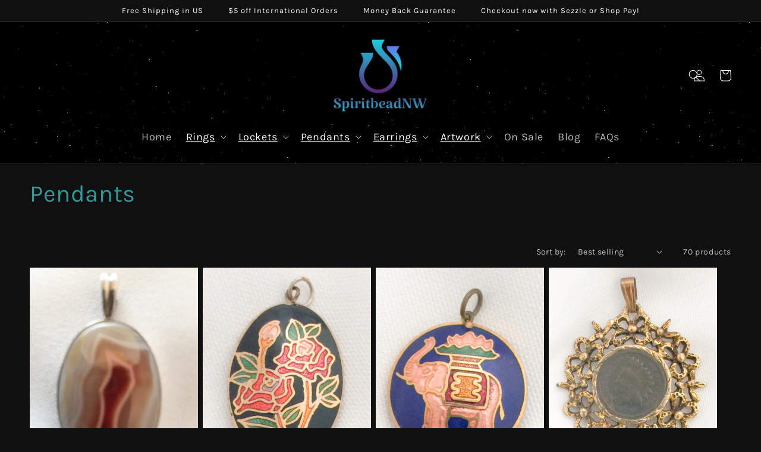

--- FILE ---
content_type: text/html; charset=utf-8
request_url: https://silvercity925.com/collections/pendants?page=3
body_size: 41062
content:
<!doctype html>
<html class="no-js" lang="en">
  <head>
    <meta name="google-site-verification" content="3W3GVxMPSY20_-3YsCxEUnlnj2ezsLMIs06v1P9Q_Zk" />
    <meta charset="utf-8">
    <meta http-equiv="X-UA-Compatible" content="IE=edge">
    <meta name="viewport" content="width=device-width,initial-scale=1">
    <meta name="theme-color" content="">
    <link rel="canonical" href="https://silvercity925.com/collections/pendants?page=3">
    <link rel="preconnect" href="https://cdn.shopify.com" crossorigin><link rel="icon" type="image/png" href="//silvercity925.com/cdn/shop/files/favicon2.jpg?crop=center&height=32&v=1633476251&width=32"><link rel="preconnect" href="https://fonts.shopifycdn.com" crossorigin><title>
      Pendants
 &ndash; Page 3 &ndash; SpiritbeadNW</title>

    
      <meta name="description" content="Shop with Silver City today, we make handcrafted pendants for everyone to enjoy.">
    

    

<meta property="og:site_name" content="SpiritbeadNW">
<meta property="og:url" content="https://silvercity925.com/collections/pendants?page=3">
<meta property="og:title" content="Pendants">
<meta property="og:type" content="website">
<meta property="og:description" content="From wedding bands to claddagh and animal rings for men and women to men’s biker bands and spinners, sterling silver poison rings, and thumb bands."><meta property="og:image" content="http://silvercity925.com/cdn/shop/files/amber-ring-redone.jpg?v=1600960511">
  <meta property="og:image:secure_url" content="https://silvercity925.com/cdn/shop/files/amber-ring-redone.jpg?v=1600960511">
  <meta property="og:image:width" content="1200">
  <meta property="og:image:height" content="628"><meta name="twitter:card" content="summary_large_image">
<meta name="twitter:title" content="Pendants">
<meta name="twitter:description" content="From wedding bands to claddagh and animal rings for men and women to men’s biker bands and spinners, sterling silver poison rings, and thumb bands.">


    <script src="//silvercity925.com/cdn/shop/t/21/assets/global.js?v=81554662442656668951764950473" defer="defer"></script>
    <script>window.performance && window.performance.mark && window.performance.mark('shopify.content_for_header.start');</script><meta name="facebook-domain-verification" content="ae26ediwntf2iqd1lmgbxzzy5gz8yu">
<meta id="shopify-digital-wallet" name="shopify-digital-wallet" content="/25535742030/digital_wallets/dialog">
<meta name="shopify-checkout-api-token" content="852e1cc4996206390d8810dadcd9c9c6">
<meta id="in-context-paypal-metadata" data-shop-id="25535742030" data-venmo-supported="false" data-environment="production" data-locale="en_US" data-paypal-v4="true" data-currency="USD">
<link rel="alternate" type="application/atom+xml" title="Feed" href="/collections/pendants.atom" />
<link rel="prev" href="/collections/pendants?page=2">
<link rel="next" href="/collections/pendants?page=4">
<link rel="alternate" type="application/json+oembed" href="https://silvercity925.com/collections/pendants.oembed?page=3">
<script async="async" src="/checkouts/internal/preloads.js?locale=en-US"></script>
<link rel="preconnect" href="https://shop.app" crossorigin="anonymous">
<script async="async" src="https://shop.app/checkouts/internal/preloads.js?locale=en-US&shop_id=25535742030" crossorigin="anonymous"></script>
<script id="apple-pay-shop-capabilities" type="application/json">{"shopId":25535742030,"countryCode":"US","currencyCode":"USD","merchantCapabilities":["supports3DS"],"merchantId":"gid:\/\/shopify\/Shop\/25535742030","merchantName":"SpiritbeadNW","requiredBillingContactFields":["postalAddress","email"],"requiredShippingContactFields":["postalAddress","email"],"shippingType":"shipping","supportedNetworks":["visa","masterCard","amex","discover","elo","jcb"],"total":{"type":"pending","label":"SpiritbeadNW","amount":"1.00"},"shopifyPaymentsEnabled":true,"supportsSubscriptions":true}</script>
<script id="shopify-features" type="application/json">{"accessToken":"852e1cc4996206390d8810dadcd9c9c6","betas":["rich-media-storefront-analytics"],"domain":"silvercity925.com","predictiveSearch":true,"shopId":25535742030,"locale":"en"}</script>
<script>var Shopify = Shopify || {};
Shopify.shop = "silvercity925.myshopify.com";
Shopify.locale = "en";
Shopify.currency = {"active":"USD","rate":"1.0"};
Shopify.country = "US";
Shopify.theme = {"name":"HFB theme - post VSC","id":183981277470,"schema_name":"Dawn","schema_version":"6.0.2","theme_store_id":null,"role":"main"};
Shopify.theme.handle = "null";
Shopify.theme.style = {"id":null,"handle":null};
Shopify.cdnHost = "silvercity925.com/cdn";
Shopify.routes = Shopify.routes || {};
Shopify.routes.root = "/";</script>
<script type="module">!function(o){(o.Shopify=o.Shopify||{}).modules=!0}(window);</script>
<script>!function(o){function n(){var o=[];function n(){o.push(Array.prototype.slice.apply(arguments))}return n.q=o,n}var t=o.Shopify=o.Shopify||{};t.loadFeatures=n(),t.autoloadFeatures=n()}(window);</script>
<script>
  window.ShopifyPay = window.ShopifyPay || {};
  window.ShopifyPay.apiHost = "shop.app\/pay";
  window.ShopifyPay.redirectState = null;
</script>
<script id="shop-js-analytics" type="application/json">{"pageType":"collection"}</script>
<script defer="defer" async type="module" src="//silvercity925.com/cdn/shopifycloud/shop-js/modules/v2/client.init-shop-cart-sync_DtuiiIyl.en.esm.js"></script>
<script defer="defer" async type="module" src="//silvercity925.com/cdn/shopifycloud/shop-js/modules/v2/chunk.common_CUHEfi5Q.esm.js"></script>
<script type="module">
  await import("//silvercity925.com/cdn/shopifycloud/shop-js/modules/v2/client.init-shop-cart-sync_DtuiiIyl.en.esm.js");
await import("//silvercity925.com/cdn/shopifycloud/shop-js/modules/v2/chunk.common_CUHEfi5Q.esm.js");

  window.Shopify.SignInWithShop?.initShopCartSync?.({"fedCMEnabled":true,"windoidEnabled":true});

</script>
<script>
  window.Shopify = window.Shopify || {};
  if (!window.Shopify.featureAssets) window.Shopify.featureAssets = {};
  window.Shopify.featureAssets['shop-js'] = {"shop-cart-sync":["modules/v2/client.shop-cart-sync_DFoTY42P.en.esm.js","modules/v2/chunk.common_CUHEfi5Q.esm.js"],"init-fed-cm":["modules/v2/client.init-fed-cm_D2UNy1i2.en.esm.js","modules/v2/chunk.common_CUHEfi5Q.esm.js"],"init-shop-email-lookup-coordinator":["modules/v2/client.init-shop-email-lookup-coordinator_BQEe2rDt.en.esm.js","modules/v2/chunk.common_CUHEfi5Q.esm.js"],"shop-cash-offers":["modules/v2/client.shop-cash-offers_3CTtReFF.en.esm.js","modules/v2/chunk.common_CUHEfi5Q.esm.js","modules/v2/chunk.modal_BewljZkx.esm.js"],"shop-button":["modules/v2/client.shop-button_C6oxCjDL.en.esm.js","modules/v2/chunk.common_CUHEfi5Q.esm.js"],"init-windoid":["modules/v2/client.init-windoid_5pix8xhK.en.esm.js","modules/v2/chunk.common_CUHEfi5Q.esm.js"],"avatar":["modules/v2/client.avatar_BTnouDA3.en.esm.js"],"init-shop-cart-sync":["modules/v2/client.init-shop-cart-sync_DtuiiIyl.en.esm.js","modules/v2/chunk.common_CUHEfi5Q.esm.js"],"shop-toast-manager":["modules/v2/client.shop-toast-manager_BYv_8cH1.en.esm.js","modules/v2/chunk.common_CUHEfi5Q.esm.js"],"pay-button":["modules/v2/client.pay-button_FnF9EIkY.en.esm.js","modules/v2/chunk.common_CUHEfi5Q.esm.js"],"shop-login-button":["modules/v2/client.shop-login-button_CH1KUpOf.en.esm.js","modules/v2/chunk.common_CUHEfi5Q.esm.js","modules/v2/chunk.modal_BewljZkx.esm.js"],"init-customer-accounts-sign-up":["modules/v2/client.init-customer-accounts-sign-up_aj7QGgYS.en.esm.js","modules/v2/client.shop-login-button_CH1KUpOf.en.esm.js","modules/v2/chunk.common_CUHEfi5Q.esm.js","modules/v2/chunk.modal_BewljZkx.esm.js"],"init-shop-for-new-customer-accounts":["modules/v2/client.init-shop-for-new-customer-accounts_NbnYRf_7.en.esm.js","modules/v2/client.shop-login-button_CH1KUpOf.en.esm.js","modules/v2/chunk.common_CUHEfi5Q.esm.js","modules/v2/chunk.modal_BewljZkx.esm.js"],"init-customer-accounts":["modules/v2/client.init-customer-accounts_ppedhqCH.en.esm.js","modules/v2/client.shop-login-button_CH1KUpOf.en.esm.js","modules/v2/chunk.common_CUHEfi5Q.esm.js","modules/v2/chunk.modal_BewljZkx.esm.js"],"shop-follow-button":["modules/v2/client.shop-follow-button_CMIBBa6u.en.esm.js","modules/v2/chunk.common_CUHEfi5Q.esm.js","modules/v2/chunk.modal_BewljZkx.esm.js"],"lead-capture":["modules/v2/client.lead-capture_But0hIyf.en.esm.js","modules/v2/chunk.common_CUHEfi5Q.esm.js","modules/v2/chunk.modal_BewljZkx.esm.js"],"checkout-modal":["modules/v2/client.checkout-modal_BBxc70dQ.en.esm.js","modules/v2/chunk.common_CUHEfi5Q.esm.js","modules/v2/chunk.modal_BewljZkx.esm.js"],"shop-login":["modules/v2/client.shop-login_hM3Q17Kl.en.esm.js","modules/v2/chunk.common_CUHEfi5Q.esm.js","modules/v2/chunk.modal_BewljZkx.esm.js"],"payment-terms":["modules/v2/client.payment-terms_CAtGlQYS.en.esm.js","modules/v2/chunk.common_CUHEfi5Q.esm.js","modules/v2/chunk.modal_BewljZkx.esm.js"]};
</script>
<script>(function() {
  var isLoaded = false;
  function asyncLoad() {
    if (isLoaded) return;
    isLoaded = true;
    var urls = ["https:\/\/s3.amazonaws.com\/verge-shopify\/verge-json-ld.js?shop=silvercity925.myshopify.com","\/\/www.powr.io\/powr.js?powr-token=silvercity925.myshopify.com\u0026external-type=shopify\u0026shop=silvercity925.myshopify.com","https:\/\/cdn.shopify.com\/s\/files\/1\/0255\/3574\/2030\/t\/6\/assets\/globo.formbuilder.init.js?shop=silvercity925.myshopify.com","https:\/\/formbuilder.hulkapps.com\/skeletopapp.js?shop=silvercity925.myshopify.com"];
    for (var i = 0; i < urls.length; i++) {
      var s = document.createElement('script');
      s.type = 'text/javascript';
      s.async = true;
      s.src = urls[i];
      var x = document.getElementsByTagName('script')[0];
      x.parentNode.insertBefore(s, x);
    }
  };
  if(window.attachEvent) {
    window.attachEvent('onload', asyncLoad);
  } else {
    window.addEventListener('load', asyncLoad, false);
  }
})();</script>
<script id="__st">var __st={"a":25535742030,"offset":-28800,"reqid":"2275fbaa-92a9-4919-b61d-0b8edad5a836-1767563630","pageurl":"silvercity925.com\/collections\/pendants?page=3","u":"a143cb3d9711","p":"collection","rtyp":"collection","rid":139057233998};</script>
<script>window.ShopifyPaypalV4VisibilityTracking = true;</script>
<script id="captcha-bootstrap">!function(){'use strict';const t='contact',e='account',n='new_comment',o=[[t,t],['blogs',n],['comments',n],[t,'customer']],c=[[e,'customer_login'],[e,'guest_login'],[e,'recover_customer_password'],[e,'create_customer']],r=t=>t.map((([t,e])=>`form[action*='/${t}']:not([data-nocaptcha='true']) input[name='form_type'][value='${e}']`)).join(','),a=t=>()=>t?[...document.querySelectorAll(t)].map((t=>t.form)):[];function s(){const t=[...o],e=r(t);return a(e)}const i='password',u='form_key',d=['recaptcha-v3-token','g-recaptcha-response','h-captcha-response',i],f=()=>{try{return window.sessionStorage}catch{return}},m='__shopify_v',_=t=>t.elements[u];function p(t,e,n=!1){try{const o=window.sessionStorage,c=JSON.parse(o.getItem(e)),{data:r}=function(t){const{data:e,action:n}=t;return t[m]||n?{data:e,action:n}:{data:t,action:n}}(c);for(const[e,n]of Object.entries(r))t.elements[e]&&(t.elements[e].value=n);n&&o.removeItem(e)}catch(o){console.error('form repopulation failed',{error:o})}}const l='form_type',E='cptcha';function T(t){t.dataset[E]=!0}const w=window,h=w.document,L='Shopify',v='ce_forms',y='captcha';let A=!1;((t,e)=>{const n=(g='f06e6c50-85a8-45c8-87d0-21a2b65856fe',I='https://cdn.shopify.com/shopifycloud/storefront-forms-hcaptcha/ce_storefront_forms_captcha_hcaptcha.v1.5.2.iife.js',D={infoText:'Protected by hCaptcha',privacyText:'Privacy',termsText:'Terms'},(t,e,n)=>{const o=w[L][v],c=o.bindForm;if(c)return c(t,g,e,D).then(n);var r;o.q.push([[t,g,e,D],n]),r=I,A||(h.body.append(Object.assign(h.createElement('script'),{id:'captcha-provider',async:!0,src:r})),A=!0)});var g,I,D;w[L]=w[L]||{},w[L][v]=w[L][v]||{},w[L][v].q=[],w[L][y]=w[L][y]||{},w[L][y].protect=function(t,e){n(t,void 0,e),T(t)},Object.freeze(w[L][y]),function(t,e,n,w,h,L){const[v,y,A,g]=function(t,e,n){const i=e?o:[],u=t?c:[],d=[...i,...u],f=r(d),m=r(i),_=r(d.filter((([t,e])=>n.includes(e))));return[a(f),a(m),a(_),s()]}(w,h,L),I=t=>{const e=t.target;return e instanceof HTMLFormElement?e:e&&e.form},D=t=>v().includes(t);t.addEventListener('submit',(t=>{const e=I(t);if(!e)return;const n=D(e)&&!e.dataset.hcaptchaBound&&!e.dataset.recaptchaBound,o=_(e),c=g().includes(e)&&(!o||!o.value);(n||c)&&t.preventDefault(),c&&!n&&(function(t){try{if(!f())return;!function(t){const e=f();if(!e)return;const n=_(t);if(!n)return;const o=n.value;o&&e.removeItem(o)}(t);const e=Array.from(Array(32),(()=>Math.random().toString(36)[2])).join('');!function(t,e){_(t)||t.append(Object.assign(document.createElement('input'),{type:'hidden',name:u})),t.elements[u].value=e}(t,e),function(t,e){const n=f();if(!n)return;const o=[...t.querySelectorAll(`input[type='${i}']`)].map((({name:t})=>t)),c=[...d,...o],r={};for(const[a,s]of new FormData(t).entries())c.includes(a)||(r[a]=s);n.setItem(e,JSON.stringify({[m]:1,action:t.action,data:r}))}(t,e)}catch(e){console.error('failed to persist form',e)}}(e),e.submit())}));const S=(t,e)=>{t&&!t.dataset[E]&&(n(t,e.some((e=>e===t))),T(t))};for(const o of['focusin','change'])t.addEventListener(o,(t=>{const e=I(t);D(e)&&S(e,y())}));const B=e.get('form_key'),M=e.get(l),P=B&&M;t.addEventListener('DOMContentLoaded',(()=>{const t=y();if(P)for(const e of t)e.elements[l].value===M&&p(e,B);[...new Set([...A(),...v().filter((t=>'true'===t.dataset.shopifyCaptcha))])].forEach((e=>S(e,t)))}))}(h,new URLSearchParams(w.location.search),n,t,e,['guest_login'])})(!0,!0)}();</script>
<script integrity="sha256-4kQ18oKyAcykRKYeNunJcIwy7WH5gtpwJnB7kiuLZ1E=" data-source-attribution="shopify.loadfeatures" defer="defer" src="//silvercity925.com/cdn/shopifycloud/storefront/assets/storefront/load_feature-a0a9edcb.js" crossorigin="anonymous"></script>
<script crossorigin="anonymous" defer="defer" src="//silvercity925.com/cdn/shopifycloud/storefront/assets/shopify_pay/storefront-65b4c6d7.js?v=20250812"></script>
<script data-source-attribution="shopify.dynamic_checkout.dynamic.init">var Shopify=Shopify||{};Shopify.PaymentButton=Shopify.PaymentButton||{isStorefrontPortableWallets:!0,init:function(){window.Shopify.PaymentButton.init=function(){};var t=document.createElement("script");t.src="https://silvercity925.com/cdn/shopifycloud/portable-wallets/latest/portable-wallets.en.js",t.type="module",document.head.appendChild(t)}};
</script>
<script data-source-attribution="shopify.dynamic_checkout.buyer_consent">
  function portableWalletsHideBuyerConsent(e){var t=document.getElementById("shopify-buyer-consent"),n=document.getElementById("shopify-subscription-policy-button");t&&n&&(t.classList.add("hidden"),t.setAttribute("aria-hidden","true"),n.removeEventListener("click",e))}function portableWalletsShowBuyerConsent(e){var t=document.getElementById("shopify-buyer-consent"),n=document.getElementById("shopify-subscription-policy-button");t&&n&&(t.classList.remove("hidden"),t.removeAttribute("aria-hidden"),n.addEventListener("click",e))}window.Shopify?.PaymentButton&&(window.Shopify.PaymentButton.hideBuyerConsent=portableWalletsHideBuyerConsent,window.Shopify.PaymentButton.showBuyerConsent=portableWalletsShowBuyerConsent);
</script>
<script data-source-attribution="shopify.dynamic_checkout.cart.bootstrap">document.addEventListener("DOMContentLoaded",(function(){function t(){return document.querySelector("shopify-accelerated-checkout-cart, shopify-accelerated-checkout")}if(t())Shopify.PaymentButton.init();else{new MutationObserver((function(e,n){t()&&(Shopify.PaymentButton.init(),n.disconnect())})).observe(document.body,{childList:!0,subtree:!0})}}));
</script>
<link id="shopify-accelerated-checkout-styles" rel="stylesheet" media="screen" href="https://silvercity925.com/cdn/shopifycloud/portable-wallets/latest/accelerated-checkout-backwards-compat.css" crossorigin="anonymous">
<style id="shopify-accelerated-checkout-cart">
        #shopify-buyer-consent {
  margin-top: 1em;
  display: inline-block;
  width: 100%;
}

#shopify-buyer-consent.hidden {
  display: none;
}

#shopify-subscription-policy-button {
  background: none;
  border: none;
  padding: 0;
  text-decoration: underline;
  font-size: inherit;
  cursor: pointer;
}

#shopify-subscription-policy-button::before {
  box-shadow: none;
}

      </style>
<script id="sections-script" data-sections="header,footer" defer="defer" src="//silvercity925.com/cdn/shop/t/21/compiled_assets/scripts.js?8529"></script>
<script>window.performance && window.performance.mark && window.performance.mark('shopify.content_for_header.end');</script>


    <style data-shopify>
      @font-face {
  font-family: Karla;
  font-weight: 400;
  font-style: normal;
  font-display: swap;
  src: url("//silvercity925.com/cdn/fonts/karla/karla_n4.40497e07df527e6a50e58fb17ef1950c72f3e32c.woff2") format("woff2"),
       url("//silvercity925.com/cdn/fonts/karla/karla_n4.e9f6f9de321061073c6bfe03c28976ba8ce6ee18.woff") format("woff");
}

      @font-face {
  font-family: Karla;
  font-weight: 700;
  font-style: normal;
  font-display: swap;
  src: url("//silvercity925.com/cdn/fonts/karla/karla_n7.4358a847d4875593d69cfc3f8cc0b44c17b3ed03.woff2") format("woff2"),
       url("//silvercity925.com/cdn/fonts/karla/karla_n7.96e322f6d76ce794f25fa29e55d6997c3fb656b6.woff") format("woff");
}

      @font-face {
  font-family: Karla;
  font-weight: 400;
  font-style: italic;
  font-display: swap;
  src: url("//silvercity925.com/cdn/fonts/karla/karla_i4.2086039c16bcc3a78a72a2f7b471e3c4a7f873a6.woff2") format("woff2"),
       url("//silvercity925.com/cdn/fonts/karla/karla_i4.7b9f59841a5960c16fa2a897a0716c8ebb183221.woff") format("woff");
}

      @font-face {
  font-family: Karla;
  font-weight: 700;
  font-style: italic;
  font-display: swap;
  src: url("//silvercity925.com/cdn/fonts/karla/karla_i7.fe031cd65d6e02906286add4f6dda06afc2615f0.woff2") format("woff2"),
       url("//silvercity925.com/cdn/fonts/karla/karla_i7.816d4949fa7f7d79314595d7003eda5b44e959e3.woff") format("woff");
}

      @font-face {
  font-family: Karla;
  font-weight: 400;
  font-style: normal;
  font-display: swap;
  src: url("//silvercity925.com/cdn/fonts/karla/karla_n4.40497e07df527e6a50e58fb17ef1950c72f3e32c.woff2") format("woff2"),
       url("//silvercity925.com/cdn/fonts/karla/karla_n4.e9f6f9de321061073c6bfe03c28976ba8ce6ee18.woff") format("woff");
}


      :root {
        --font-body-family: Karla, sans-serif;
        --font-body-style: normal;
        --font-body-weight: 400;
        --font-body-weight-bold: 700;

        --font-heading-family: Karla, sans-serif;
        --font-heading-style: normal;
        --font-heading-weight: 400;

        --font-body-scale: 1.0;
        --font-heading-scale: 1.0;

        --color-base-text: 255, 255, 255;
        --color-shadow: 255, 255, 255;
        --color-base-background-1: 16, 16, 16;
        --color-base-background-2: 243, 243, 243;
        --color-base-solid-button-labels: 255, 255, 255;
        --color-base-outline-button-labels: 18, 18, 18;
        --color-base-accent-1: 16, 16, 16;
        --color-base-accent-2: 26, 173, 163;
        --payment-terms-background-color: #101010;

        --gradient-base-background-1: #101010;
        --gradient-base-background-2: #f3f3f3;
        --gradient-base-accent-1: #101010;
        --gradient-base-accent-2: #1aada3;

        --media-padding: px;
        --media-border-opacity: 0.05;
        --media-border-width: 1px;
        --media-radius: 0px;
        --media-shadow-opacity: 0.0;
        --media-shadow-horizontal-offset: 0px;
        --media-shadow-vertical-offset: 4px;
        --media-shadow-blur-radius: 5px;
        --media-shadow-visible: 0;

        --page-width: 140rem;
        --page-width-margin: 0rem;

        --card-image-padding: 0.0rem;
        --card-corner-radius: 0.0rem;
        --card-text-alignment: left;
        --card-border-width: 0.0rem;
        --card-border-opacity: 0.1;
        --card-shadow-opacity: 0.0;
        --card-shadow-visible: 0;
        --card-shadow-horizontal-offset: 0.0rem;
        --card-shadow-vertical-offset: 0.4rem;
        --card-shadow-blur-radius: 0.5rem;

        --badge-corner-radius: 4.0rem;

        --popup-border-width: 1px;
        --popup-border-opacity: 0.1;
        --popup-corner-radius: 0px;
        --popup-shadow-opacity: 0.0;
        --popup-shadow-horizontal-offset: 0px;
        --popup-shadow-vertical-offset: 4px;
        --popup-shadow-blur-radius: 5px;

        --drawer-border-width: 1px;
        --drawer-border-opacity: 0.1;
        --drawer-shadow-opacity: 0.0;
        --drawer-shadow-horizontal-offset: 0px;
        --drawer-shadow-vertical-offset: 4px;
        --drawer-shadow-blur-radius: 5px;

        --spacing-sections-desktop: 0px;
        --spacing-sections-mobile: 0px;

        --grid-desktop-vertical-spacing: 8px;
        --grid-desktop-horizontal-spacing: 8px;
        --grid-mobile-vertical-spacing: 4px;
        --grid-mobile-horizontal-spacing: 4px;

        --text-boxes-border-opacity: 0.1;
        --text-boxes-border-width: 0px;
        --text-boxes-radius: 0px;
        --text-boxes-shadow-opacity: 0.0;
        --text-boxes-shadow-visible: 0;
        --text-boxes-shadow-horizontal-offset: 0px;
        --text-boxes-shadow-vertical-offset: 4px;
        --text-boxes-shadow-blur-radius: 5px;

        --buttons-radius: 0px;
        --buttons-radius-outset: 0px;
        --buttons-border-width: 1px;
        --buttons-border-opacity: 1.0;
        --buttons-shadow-opacity: 0.0;
        --buttons-shadow-visible: 0;
        --buttons-shadow-horizontal-offset: 0px;
        --buttons-shadow-vertical-offset: 4px;
        --buttons-shadow-blur-radius: 5px;
        --buttons-border-offset: 0px;

        --inputs-radius: 0px;
        --inputs-border-width: 1px;
        --inputs-border-opacity: 0.55;
        --inputs-shadow-opacity: 0.0;
        --inputs-shadow-horizontal-offset: 0px;
        --inputs-margin-offset: 0px;
        --inputs-shadow-vertical-offset: 4px;
        --inputs-shadow-blur-radius: 5px;
        --inputs-radius-outset: 0px;

        --variant-pills-radius: 40px;
        --variant-pills-border-width: 1px;
        --variant-pills-border-opacity: 0.55;
        --variant-pills-shadow-opacity: 0.0;
        --variant-pills-shadow-horizontal-offset: 0px;
        --variant-pills-shadow-vertical-offset: 4px;
        --variant-pills-shadow-blur-radius: 5px;
      }

      *,
      *::before,
      *::after {
        box-sizing: inherit;
      }

      html {
        box-sizing: border-box;
        font-size: calc(var(--font-body-scale) * 62.5%);
        height: 100%;
      }

      body {
        display: grid;
        grid-template-rows: auto auto 1fr auto;
        grid-template-columns: 100%;
        min-height: 100%;
        margin: 0;
        font-size: 1.5rem;
        letter-spacing: 0.06rem;
        line-height: calc(1 + 0.8 / var(--font-body-scale));
        font-family: var(--font-body-family);
        font-style: var(--font-body-style);
        font-weight: var(--font-body-weight);
      }

      @media screen and (min-width: 750px) {
        body {
          font-size: 1.6rem;
        }
      }
    </style>

    <link href="//silvercity925.com/cdn/shop/t/21/assets/base.css?v=51794687561230448661764950473" rel="stylesheet" type="text/css" media="all" />
<link rel="preload" as="font" href="//silvercity925.com/cdn/fonts/karla/karla_n4.40497e07df527e6a50e58fb17ef1950c72f3e32c.woff2" type="font/woff2" crossorigin><link rel="preload" as="font" href="//silvercity925.com/cdn/fonts/karla/karla_n4.40497e07df527e6a50e58fb17ef1950c72f3e32c.woff2" type="font/woff2" crossorigin><link rel="stylesheet" href="//silvercity925.com/cdn/shop/t/21/assets/component-predictive-search.css?v=165644661289088488651764950473" media="print" onload="this.media='all'"><script>document.documentElement.className = document.documentElement.className.replace('no-js', 'js');
    if (Shopify.designMode) {
      document.documentElement.classList.add('shopify-design-mode');
    }
    </script>

  <script src="https://kit.fontawesome.com/71401ce465.js" crossorigin="anonymous"></script>
  <meta name="google-site-verification" content="91nCOYNszwD1Q6GhYuR07nCUG0tr868pbFaHSBeClXw" />

<!-- Google tag (gtag.js) -->
<script async src="https://www.googletagmanager.com/gtag/js?id=G-Q36WNE98Q2"></script>
<script>
  window.dataLayer = window.dataLayer || [];
  function gtag(){dataLayer.push(arguments);}
  gtag('js', new Date());

  gtag('config', 'G-Q36WNE98Q2');
</script>

  
  <!-- BEGIN app block: shopify://apps/judge-me-reviews/blocks/judgeme_core/61ccd3b1-a9f2-4160-9fe9-4fec8413e5d8 --><!-- Start of Judge.me Core -->






<link rel="dns-prefetch" href="https://cdnwidget.judge.me">
<link rel="dns-prefetch" href="https://cdn.judge.me">
<link rel="dns-prefetch" href="https://cdn1.judge.me">
<link rel="dns-prefetch" href="https://api.judge.me">

<script data-cfasync='false' class='jdgm-settings-script'>window.jdgmSettings={"pagination":5,"disable_web_reviews":false,"badge_no_review_text":"No reviews","badge_n_reviews_text":"{{ n }} review/reviews","hide_badge_preview_if_no_reviews":true,"badge_hide_text":false,"enforce_center_preview_badge":false,"widget_title":"Customer Reviews","widget_open_form_text":"Write a review","widget_close_form_text":"Cancel review","widget_refresh_page_text":"Refresh page","widget_summary_text":"Based on {{ number_of_reviews }} review/reviews","widget_no_review_text":"Be the first to write a review","widget_name_field_text":"Display name","widget_verified_name_field_text":"Verified Name (public)","widget_name_placeholder_text":"Display name","widget_required_field_error_text":"This field is required.","widget_email_field_text":"Email address","widget_verified_email_field_text":"Verified Email (private, can not be edited)","widget_email_placeholder_text":"Your email address","widget_email_field_error_text":"Please enter a valid email address.","widget_rating_field_text":"Rating","widget_review_title_field_text":"Review Title","widget_review_title_placeholder_text":"Give your review a title","widget_review_body_field_text":"Review content","widget_review_body_placeholder_text":"Start writing here...","widget_pictures_field_text":"Picture/Video (optional)","widget_submit_review_text":"Submit Review","widget_submit_verified_review_text":"Submit Verified Review","widget_submit_success_msg_with_auto_publish":"Thank you! Please refresh the page in a few moments to see your review. You can remove or edit your review by logging into \u003ca href='https://judge.me/login' target='_blank' rel='nofollow noopener'\u003eJudge.me\u003c/a\u003e","widget_submit_success_msg_no_auto_publish":"Thank you! Your review will be published as soon as it is approved by the shop admin. You can remove or edit your review by logging into \u003ca href='https://judge.me/login' target='_blank' rel='nofollow noopener'\u003eJudge.me\u003c/a\u003e","widget_show_default_reviews_out_of_total_text":"Showing {{ n_reviews_shown }} out of {{ n_reviews }} reviews.","widget_show_all_link_text":"Show all","widget_show_less_link_text":"Show less","widget_author_said_text":"{{ reviewer_name }} said:","widget_days_text":"{{ n }} days ago","widget_weeks_text":"{{ n }} week/weeks ago","widget_months_text":"{{ n }} month/months ago","widget_years_text":"{{ n }} year/years ago","widget_yesterday_text":"Yesterday","widget_today_text":"Today","widget_replied_text":"\u003e\u003e {{ shop_name }} replied:","widget_read_more_text":"Read more","widget_reviewer_name_as_initial":"","widget_rating_filter_color":"#fbcd0a","widget_rating_filter_see_all_text":"See all reviews","widget_sorting_most_recent_text":"Most Recent","widget_sorting_highest_rating_text":"Highest Rating","widget_sorting_lowest_rating_text":"Lowest Rating","widget_sorting_with_pictures_text":"Only Pictures","widget_sorting_most_helpful_text":"Most Helpful","widget_open_question_form_text":"Ask a question","widget_reviews_subtab_text":"Reviews","widget_questions_subtab_text":"Questions","widget_question_label_text":"Question","widget_answer_label_text":"Answer","widget_question_placeholder_text":"Write your question here","widget_submit_question_text":"Submit Question","widget_question_submit_success_text":"Thank you for your question! We will notify you once it gets answered.","verified_badge_text":"Verified","verified_badge_bg_color":"","verified_badge_text_color":"","verified_badge_placement":"left-of-reviewer-name","widget_review_max_height":"","widget_hide_border":false,"widget_social_share":false,"widget_thumb":false,"widget_review_location_show":false,"widget_location_format":"","all_reviews_include_out_of_store_products":true,"all_reviews_out_of_store_text":"(out of store)","all_reviews_pagination":100,"all_reviews_product_name_prefix_text":"about","enable_review_pictures":true,"enable_question_anwser":false,"widget_theme":"default","review_date_format":"mm/dd/yyyy","default_sort_method":"most-recent","widget_product_reviews_subtab_text":"Product Reviews","widget_shop_reviews_subtab_text":"Shop Reviews","widget_other_products_reviews_text":"Reviews for other products","widget_store_reviews_subtab_text":"Store reviews","widget_no_store_reviews_text":"This store hasn't received any reviews yet","widget_web_restriction_product_reviews_text":"This product hasn't received any reviews yet","widget_no_items_text":"No items found","widget_show_more_text":"Show more","widget_write_a_store_review_text":"Write a Store Review","widget_other_languages_heading":"Reviews in Other Languages","widget_translate_review_text":"Translate review to {{ language }}","widget_translating_review_text":"Translating...","widget_show_original_translation_text":"Show original ({{ language }})","widget_translate_review_failed_text":"Review couldn't be translated.","widget_translate_review_retry_text":"Retry","widget_translate_review_try_again_later_text":"Try again later","show_product_url_for_grouped_product":false,"widget_sorting_pictures_first_text":"Pictures First","show_pictures_on_all_rev_page_mobile":false,"show_pictures_on_all_rev_page_desktop":false,"floating_tab_hide_mobile_install_preference":false,"floating_tab_button_name":"★ Reviews","floating_tab_title":"Let customers speak for us","floating_tab_button_color":"","floating_tab_button_background_color":"","floating_tab_url":"","floating_tab_url_enabled":false,"floating_tab_tab_style":"text","all_reviews_text_badge_text":"Customers rate us {{ shop.metafields.judgeme.all_reviews_rating | round: 1 }}/5 based on {{ shop.metafields.judgeme.all_reviews_count }} reviews.","all_reviews_text_badge_text_branded_style":"{{ shop.metafields.judgeme.all_reviews_rating | round: 1 }} out of 5 stars based on {{ shop.metafields.judgeme.all_reviews_count }} reviews","is_all_reviews_text_badge_a_link":false,"show_stars_for_all_reviews_text_badge":false,"all_reviews_text_badge_url":"","all_reviews_text_style":"text","all_reviews_text_color_style":"judgeme_brand_color","all_reviews_text_color":"#108474","all_reviews_text_show_jm_brand":true,"featured_carousel_show_header":true,"featured_carousel_title":"Let customers speak for us","testimonials_carousel_title":"Customers are saying","videos_carousel_title":"Real customer stories","cards_carousel_title":"Customers are saying","featured_carousel_count_text":"from {{ n }} reviews","featured_carousel_add_link_to_all_reviews_page":false,"featured_carousel_url":"","featured_carousel_show_images":true,"featured_carousel_autoslide_interval":5,"featured_carousel_arrows_on_the_sides":true,"featured_carousel_height":400,"featured_carousel_width":100,"featured_carousel_image_size":0,"featured_carousel_image_height":250,"featured_carousel_arrow_color":"#eeeeee","verified_count_badge_style":"vintage","verified_count_badge_orientation":"horizontal","verified_count_badge_color_style":"judgeme_brand_color","verified_count_badge_color":"#108474","is_verified_count_badge_a_link":false,"verified_count_badge_url":"","verified_count_badge_show_jm_brand":true,"widget_rating_preset_default":5,"widget_first_sub_tab":"product-reviews","widget_show_histogram":true,"widget_histogram_use_custom_color":false,"widget_pagination_use_custom_color":false,"widget_star_use_custom_color":false,"widget_verified_badge_use_custom_color":false,"widget_write_review_use_custom_color":false,"picture_reminder_submit_button":"Upload Pictures","enable_review_videos":false,"mute_video_by_default":false,"widget_sorting_videos_first_text":"Videos First","widget_review_pending_text":"Pending","featured_carousel_items_for_large_screen":4,"social_share_options_order":"Facebook,Twitter","remove_microdata_snippet":true,"disable_json_ld":false,"enable_json_ld_products":false,"preview_badge_show_question_text":false,"preview_badge_no_question_text":"No questions","preview_badge_n_question_text":"{{ number_of_questions }} question/questions","qa_badge_show_icon":false,"qa_badge_position":"same-row","remove_judgeme_branding":false,"widget_add_search_bar":false,"widget_search_bar_placeholder":"Search","widget_sorting_verified_only_text":"Verified only","featured_carousel_theme":"default","featured_carousel_show_rating":true,"featured_carousel_show_title":false,"featured_carousel_show_body":true,"featured_carousel_show_date":false,"featured_carousel_show_reviewer":true,"featured_carousel_show_product":false,"featured_carousel_header_background_color":"#108474","featured_carousel_header_text_color":"#ffffff","featured_carousel_name_product_separator":"reviewed","featured_carousel_full_star_background":"#108474","featured_carousel_empty_star_background":"#dadada","featured_carousel_vertical_theme_background":"#f9fafb","featured_carousel_verified_badge_enable":false,"featured_carousel_verified_badge_color":"#108474","featured_carousel_border_style":"round","featured_carousel_review_line_length_limit":3,"featured_carousel_more_reviews_button_text":"Read more reviews","featured_carousel_view_product_button_text":"View product","all_reviews_page_load_reviews_on":"scroll","all_reviews_page_load_more_text":"Load More Reviews","disable_fb_tab_reviews":false,"enable_ajax_cdn_cache":false,"widget_public_name_text":"displayed publicly like","default_reviewer_name":"John Smith","default_reviewer_name_has_non_latin":true,"widget_reviewer_anonymous":"Anonymous","medals_widget_title":"Judge.me Review Medals","medals_widget_background_color":"#f9fafb","medals_widget_position":"footer_all_pages","medals_widget_border_color":"#f9fafb","medals_widget_verified_text_position":"left","medals_widget_use_monochromatic_version":false,"medals_widget_elements_color":"#108474","show_reviewer_avatar":true,"widget_invalid_yt_video_url_error_text":"Not a YouTube video URL","widget_max_length_field_error_text":"Please enter no more than {0} characters.","widget_show_country_flag":false,"widget_show_collected_via_shop_app":true,"widget_verified_by_shop_badge_style":"light","widget_verified_by_shop_text":"Verified by Shop","widget_show_photo_gallery":false,"widget_load_with_code_splitting":true,"widget_ugc_install_preference":false,"widget_ugc_title":"Made by us, Shared by you","widget_ugc_subtitle":"Tag us to see your picture featured in our page","widget_ugc_arrows_color":"#ffffff","widget_ugc_primary_button_text":"Buy Now","widget_ugc_primary_button_background_color":"#108474","widget_ugc_primary_button_text_color":"#ffffff","widget_ugc_primary_button_border_width":"0","widget_ugc_primary_button_border_style":"none","widget_ugc_primary_button_border_color":"#108474","widget_ugc_primary_button_border_radius":"25","widget_ugc_secondary_button_text":"Load More","widget_ugc_secondary_button_background_color":"#ffffff","widget_ugc_secondary_button_text_color":"#108474","widget_ugc_secondary_button_border_width":"2","widget_ugc_secondary_button_border_style":"solid","widget_ugc_secondary_button_border_color":"#108474","widget_ugc_secondary_button_border_radius":"25","widget_ugc_reviews_button_text":"View Reviews","widget_ugc_reviews_button_background_color":"#ffffff","widget_ugc_reviews_button_text_color":"#108474","widget_ugc_reviews_button_border_width":"2","widget_ugc_reviews_button_border_style":"solid","widget_ugc_reviews_button_border_color":"#108474","widget_ugc_reviews_button_border_radius":"25","widget_ugc_reviews_button_link_to":"judgeme-reviews-page","widget_ugc_show_post_date":true,"widget_ugc_max_width":"800","widget_rating_metafield_value_type":true,"widget_primary_color":"#108474","widget_enable_secondary_color":false,"widget_secondary_color":"#edf5f5","widget_summary_average_rating_text":"{{ average_rating }} out of 5","widget_media_grid_title":"Customer photos \u0026 videos","widget_media_grid_see_more_text":"See more","widget_round_style":false,"widget_show_product_medals":true,"widget_verified_by_judgeme_text":"Verified by Judge.me","widget_show_store_medals":true,"widget_verified_by_judgeme_text_in_store_medals":"Verified by Judge.me","widget_media_field_exceed_quantity_message":"Sorry, we can only accept {{ max_media }} for one review.","widget_media_field_exceed_limit_message":"{{ file_name }} is too large, please select a {{ media_type }} less than {{ size_limit }}MB.","widget_review_submitted_text":"Review Submitted!","widget_question_submitted_text":"Question Submitted!","widget_close_form_text_question":"Cancel","widget_write_your_answer_here_text":"Write your answer here","widget_enabled_branded_link":true,"widget_show_collected_by_judgeme":true,"widget_reviewer_name_color":"","widget_write_review_text_color":"","widget_write_review_bg_color":"","widget_collected_by_judgeme_text":"collected by Judge.me","widget_pagination_type":"standard","widget_load_more_text":"Load More","widget_load_more_color":"#108474","widget_full_review_text":"Full Review","widget_read_more_reviews_text":"Read More Reviews","widget_read_questions_text":"Read Questions","widget_questions_and_answers_text":"Questions \u0026 Answers","widget_verified_by_text":"Verified by","widget_verified_text":"Verified","widget_number_of_reviews_text":"{{ number_of_reviews }} reviews","widget_back_button_text":"Back","widget_next_button_text":"Next","widget_custom_forms_filter_button":"Filters","custom_forms_style":"vertical","widget_show_review_information":false,"how_reviews_are_collected":"How reviews are collected?","widget_show_review_keywords":false,"widget_gdpr_statement":"How we use your data: We'll only contact you about the review you left, and only if necessary. By submitting your review, you agree to Judge.me's \u003ca href='https://judge.me/terms' target='_blank' rel='nofollow noopener'\u003eterms\u003c/a\u003e, \u003ca href='https://judge.me/privacy' target='_blank' rel='nofollow noopener'\u003eprivacy\u003c/a\u003e and \u003ca href='https://judge.me/content-policy' target='_blank' rel='nofollow noopener'\u003econtent\u003c/a\u003e policies.","widget_multilingual_sorting_enabled":false,"widget_translate_review_content_enabled":false,"widget_translate_review_content_method":"manual","popup_widget_review_selection":"automatically_with_pictures","popup_widget_round_border_style":true,"popup_widget_show_title":true,"popup_widget_show_body":true,"popup_widget_show_reviewer":false,"popup_widget_show_product":true,"popup_widget_show_pictures":true,"popup_widget_use_review_picture":true,"popup_widget_show_on_home_page":true,"popup_widget_show_on_product_page":true,"popup_widget_show_on_collection_page":true,"popup_widget_show_on_cart_page":true,"popup_widget_position":"bottom_left","popup_widget_first_review_delay":5,"popup_widget_duration":5,"popup_widget_interval":5,"popup_widget_review_count":5,"popup_widget_hide_on_mobile":true,"review_snippet_widget_round_border_style":true,"review_snippet_widget_card_color":"#FFFFFF","review_snippet_widget_slider_arrows_background_color":"#FFFFFF","review_snippet_widget_slider_arrows_color":"#000000","review_snippet_widget_star_color":"#108474","show_product_variant":false,"all_reviews_product_variant_label_text":"Variant: ","widget_show_verified_branding":false,"widget_ai_summary_title":"Customers say","widget_ai_summary_disclaimer":"AI-generated based on recent customer reviews","widget_show_ai_summary":false,"widget_show_ai_summary_bg":false,"widget_show_review_title_input":true,"redirect_reviewers_invited_via_email":"review_widget","request_store_review_after_product_review":false,"request_review_other_products_in_order":false,"review_form_color_scheme":"default","review_form_corner_style":"square","review_form_star_color":{},"review_form_text_color":"#333333","review_form_background_color":"#ffffff","review_form_field_background_color":"#fafafa","review_form_button_color":{},"review_form_button_text_color":"#ffffff","review_form_modal_overlay_color":"#000000","review_content_screen_title_text":"How would you rate this product?","review_content_introduction_text":"We would love it if you would share a bit about your experience.","show_review_guidance_text":true,"one_star_review_guidance_text":"Poor","five_star_review_guidance_text":"Great","customer_information_screen_title_text":"About you","customer_information_introduction_text":"Please tell us more about you.","custom_questions_screen_title_text":"Your experience in more detail","custom_questions_introduction_text":"Here are a few questions to help us understand more about your experience.","review_submitted_screen_title_text":"Thanks for your review!","review_submitted_screen_thank_you_text":"We are processing it and it will appear on the store soon.","review_submitted_screen_email_verification_text":"Please confirm your email by clicking the link we just sent you. This helps us keep reviews authentic.","review_submitted_request_store_review_text":"Would you like to share your experience of shopping with us?","review_submitted_review_other_products_text":"Would you like to review these products?","store_review_screen_title_text":"Would you like to share your experience of shopping with us?","store_review_introduction_text":"We value your feedback and use it to improve. Please share any thoughts or suggestions you have.","reviewer_media_screen_title_picture_text":"Share a picture","reviewer_media_introduction_picture_text":"Upload a photo to support your review.","reviewer_media_screen_title_video_text":"Share a video","reviewer_media_introduction_video_text":"Upload a video to support your review.","reviewer_media_screen_title_picture_or_video_text":"Share a picture or video","reviewer_media_introduction_picture_or_video_text":"Upload a photo or video to support your review.","reviewer_media_youtube_url_text":"Paste your Youtube URL here","advanced_settings_next_step_button_text":"Next","advanced_settings_close_review_button_text":"Close","modal_write_review_flow":false,"write_review_flow_required_text":"Required","write_review_flow_privacy_message_text":"We respect your privacy.","write_review_flow_anonymous_text":"Post review as anonymous","write_review_flow_visibility_text":"This won't be visible to other customers.","write_review_flow_multiple_selection_help_text":"Select as many as you like","write_review_flow_single_selection_help_text":"Select one option","write_review_flow_required_field_error_text":"This field is required","write_review_flow_invalid_email_error_text":"Please enter a valid email address","write_review_flow_max_length_error_text":"Max. {{ max_length }} characters.","write_review_flow_media_upload_text":"\u003cb\u003eClick to upload\u003c/b\u003e or drag and drop","write_review_flow_gdpr_statement":"We'll only contact you about your review if necessary. By submitting your review, you agree to our \u003ca href='https://judge.me/terms' target='_blank' rel='nofollow noopener'\u003eterms and conditions\u003c/a\u003e and \u003ca href='https://judge.me/privacy' target='_blank' rel='nofollow noopener'\u003eprivacy policy\u003c/a\u003e.","rating_only_reviews_enabled":false,"show_negative_reviews_help_screen":false,"new_review_flow_help_screen_rating_threshold":3,"negative_review_resolution_screen_title_text":"Tell us more","negative_review_resolution_text":"Your experience matters to us. If there were issues with your purchase, we're here to help. Feel free to reach out to us, we'd love the opportunity to make things right.","negative_review_resolution_button_text":"Contact us","negative_review_resolution_proceed_with_review_text":"Leave a review","negative_review_resolution_subject":"Issue with purchase from {{ shop_name }}.{{ order_name }}","preview_badge_collection_page_install_status":false,"widget_review_custom_css":"","preview_badge_custom_css":"","preview_badge_stars_count":"5-stars","featured_carousel_custom_css":"","floating_tab_custom_css":"","all_reviews_widget_custom_css":"","medals_widget_custom_css":"","verified_badge_custom_css":"","all_reviews_text_custom_css":"","transparency_badges_collected_via_store_invite":false,"transparency_badges_from_another_provider":false,"transparency_badges_collected_from_store_visitor":false,"transparency_badges_collected_by_verified_review_provider":false,"transparency_badges_earned_reward":false,"transparency_badges_collected_via_store_invite_text":"Review collected via store invitation","transparency_badges_from_another_provider_text":"Review collected from another provider","transparency_badges_collected_from_store_visitor_text":"Review collected from a store visitor","transparency_badges_written_in_google_text":"Review written in Google","transparency_badges_written_in_etsy_text":"Review written in Etsy","transparency_badges_written_in_shop_app_text":"Review written in Shop App","transparency_badges_earned_reward_text":"Review earned a reward for future purchase","product_review_widget_per_page":10,"checkout_comment_extension_title_on_product_page":"Customer Comments","checkout_comment_extension_num_latest_comment_show":5,"checkout_comment_extension_format":"name_and_timestamp","checkout_comment_customer_name":"last_initial","checkout_comment_comment_notification":true,"preview_badge_collection_page_install_preference":false,"preview_badge_home_page_install_preference":false,"preview_badge_product_page_install_preference":false,"review_widget_install_preference":"","review_carousel_install_preference":false,"floating_reviews_tab_install_preference":"none","verified_reviews_count_badge_install_preference":false,"all_reviews_text_install_preference":false,"review_widget_best_location":false,"judgeme_medals_install_preference":false,"review_widget_revamp_enabled":false,"review_widget_qna_enabled":false,"review_widget_header_theme":"default","review_widget_widget_title_enabled":true,"review_widget_header_text_size":"medium","review_widget_header_text_weight":"regular","review_widget_average_rating_style":"compact","review_widget_bar_chart_enabled":true,"review_widget_bar_chart_type":"numbers","review_widget_bar_chart_style":"standard","review_widget_expanded_media_gallery_enabled":false,"review_widget_reviews_section_theme":"default","review_widget_image_style":"thumbnails","review_widget_review_image_ratio":"square","review_widget_stars_size":"medium","review_widget_verified_badge":"bold_badge","review_widget_review_title_text_size":"medium","review_widget_review_text_size":"medium","review_widget_review_text_length":"medium","review_widget_number_of_columns_desktop":3,"review_widget_carousel_transition_speed":5,"review_widget_custom_questions_answers_display":"always","review_widget_button_text_color":"#FFFFFF","review_widget_text_color":"#000000","review_widget_lighter_text_color":"#7B7B7B","review_widget_corner_styling":"soft","review_widget_review_word_singular":"review","review_widget_review_word_plural":"reviews","review_widget_voting_label":"Helpful?","review_widget_shop_reply_label":"Reply from {{ shop_name }}:","review_widget_filters_title":"Filters","qna_widget_question_word_singular":"Question","qna_widget_question_word_plural":"Questions","qna_widget_answer_reply_label":"Answer from {{ answerer_name }}:","qna_content_screen_title_text":"Ask a question about this product","qna_widget_question_required_field_error_text":"Please enter your question.","qna_widget_flow_gdpr_statement":"We'll only contact you about your question if necessary. By submitting your question, you agree to our \u003ca href='https://judge.me/terms' target='_blank' rel='nofollow noopener'\u003eterms and conditions\u003c/a\u003e and \u003ca href='https://judge.me/privacy' target='_blank' rel='nofollow noopener'\u003eprivacy policy\u003c/a\u003e.","qna_widget_question_submitted_text":"Thanks for your question!","qna_widget_close_form_text_question":"Close","qna_widget_question_submit_success_text":"We’ll notify you by email when your question is answered.","all_reviews_widget_v2025_enabled":false,"all_reviews_widget_v2025_header_theme":"default","all_reviews_widget_v2025_widget_title_enabled":true,"all_reviews_widget_v2025_header_text_size":"medium","all_reviews_widget_v2025_header_text_weight":"regular","all_reviews_widget_v2025_average_rating_style":"compact","all_reviews_widget_v2025_bar_chart_enabled":true,"all_reviews_widget_v2025_bar_chart_type":"numbers","all_reviews_widget_v2025_bar_chart_style":"standard","all_reviews_widget_v2025_expanded_media_gallery_enabled":false,"all_reviews_widget_v2025_show_product_medals":true,"all_reviews_widget_v2025_show_photo_gallery":true,"all_reviews_widget_v2025_show_review_keywords":false,"all_reviews_widget_v2025_show_ai_summary":false,"all_reviews_widget_v2025_show_ai_summary_bg":false,"all_reviews_widget_v2025_add_search_bar":false,"all_reviews_widget_v2025_default_sort_method":"most-recent","all_reviews_widget_v2025_reviews_per_page":10,"all_reviews_widget_v2025_reviews_section_theme":"default","all_reviews_widget_v2025_image_style":"thumbnails","all_reviews_widget_v2025_review_image_ratio":"square","all_reviews_widget_v2025_stars_size":"medium","all_reviews_widget_v2025_verified_badge":"bold_badge","all_reviews_widget_v2025_review_title_text_size":"medium","all_reviews_widget_v2025_review_text_size":"medium","all_reviews_widget_v2025_review_text_length":"medium","all_reviews_widget_v2025_number_of_columns_desktop":3,"all_reviews_widget_v2025_carousel_transition_speed":5,"all_reviews_widget_v2025_custom_questions_answers_display":"always","all_reviews_widget_v2025_show_product_variant":false,"all_reviews_widget_v2025_show_reviewer_avatar":true,"all_reviews_widget_v2025_reviewer_name_as_initial":"","all_reviews_widget_v2025_review_location_show":false,"all_reviews_widget_v2025_location_format":"","all_reviews_widget_v2025_show_country_flag":false,"all_reviews_widget_v2025_verified_by_shop_badge_style":"light","all_reviews_widget_v2025_social_share":false,"all_reviews_widget_v2025_social_share_options_order":"Facebook,Twitter,LinkedIn,Pinterest","all_reviews_widget_v2025_pagination_type":"standard","all_reviews_widget_v2025_button_text_color":"#FFFFFF","all_reviews_widget_v2025_text_color":"#000000","all_reviews_widget_v2025_lighter_text_color":"#7B7B7B","all_reviews_widget_v2025_corner_styling":"soft","all_reviews_widget_v2025_title":"Customer reviews","all_reviews_widget_v2025_ai_summary_title":"Customers say about this store","all_reviews_widget_v2025_no_review_text":"Be the first to write a review","platform":"shopify","branding_url":"https://app.judge.me/reviews/stores/silvercity925.com","branding_text":"Powered by Judge.me","locale":"en","reply_name":"SpiritbeadNW","widget_version":"3.0","footer":true,"autopublish":true,"review_dates":true,"enable_custom_form":false,"shop_use_review_site":true,"shop_locale":"en","enable_multi_locales_translations":true,"show_review_title_input":true,"review_verification_email_status":"always","can_be_branded":true,"reply_name_text":"SpiritbeadNW"};</script> <style class='jdgm-settings-style'>.jdgm-xx{left:0}:root{--jdgm-primary-color: #108474;--jdgm-secondary-color: rgba(16,132,116,0.1);--jdgm-star-color: #108474;--jdgm-write-review-text-color: white;--jdgm-write-review-bg-color: #108474;--jdgm-paginate-color: #108474;--jdgm-border-radius: 0;--jdgm-reviewer-name-color: #108474}.jdgm-histogram__bar-content{background-color:#108474}.jdgm-rev[data-verified-buyer=true] .jdgm-rev__icon.jdgm-rev__icon:after,.jdgm-rev__buyer-badge.jdgm-rev__buyer-badge{color:white;background-color:#108474}.jdgm-review-widget--small .jdgm-gallery.jdgm-gallery .jdgm-gallery__thumbnail-link:nth-child(8) .jdgm-gallery__thumbnail-wrapper.jdgm-gallery__thumbnail-wrapper:before{content:"See more"}@media only screen and (min-width: 768px){.jdgm-gallery.jdgm-gallery .jdgm-gallery__thumbnail-link:nth-child(8) .jdgm-gallery__thumbnail-wrapper.jdgm-gallery__thumbnail-wrapper:before{content:"See more"}}.jdgm-prev-badge[data-average-rating='0.00']{display:none !important}.jdgm-author-all-initials{display:none !important}.jdgm-author-last-initial{display:none !important}.jdgm-rev-widg__title{visibility:hidden}.jdgm-rev-widg__summary-text{visibility:hidden}.jdgm-prev-badge__text{visibility:hidden}.jdgm-rev__prod-link-prefix:before{content:'about'}.jdgm-rev__variant-label:before{content:'Variant: '}.jdgm-rev__out-of-store-text:before{content:'(out of store)'}@media only screen and (min-width: 768px){.jdgm-rev__pics .jdgm-rev_all-rev-page-picture-separator,.jdgm-rev__pics .jdgm-rev__product-picture{display:none}}@media only screen and (max-width: 768px){.jdgm-rev__pics .jdgm-rev_all-rev-page-picture-separator,.jdgm-rev__pics .jdgm-rev__product-picture{display:none}}.jdgm-preview-badge[data-template="product"]{display:none !important}.jdgm-preview-badge[data-template="collection"]{display:none !important}.jdgm-preview-badge[data-template="index"]{display:none !important}.jdgm-review-widget[data-from-snippet="true"]{display:none !important}.jdgm-verified-count-badget[data-from-snippet="true"]{display:none !important}.jdgm-carousel-wrapper[data-from-snippet="true"]{display:none !important}.jdgm-all-reviews-text[data-from-snippet="true"]{display:none !important}.jdgm-medals-section[data-from-snippet="true"]{display:none !important}.jdgm-ugc-media-wrapper[data-from-snippet="true"]{display:none !important}.jdgm-review-snippet-widget .jdgm-rev-snippet-widget__cards-container .jdgm-rev-snippet-card{border-radius:8px;background:#fff}.jdgm-review-snippet-widget .jdgm-rev-snippet-widget__cards-container .jdgm-rev-snippet-card__rev-rating .jdgm-star{color:#108474}.jdgm-review-snippet-widget .jdgm-rev-snippet-widget__prev-btn,.jdgm-review-snippet-widget .jdgm-rev-snippet-widget__next-btn{border-radius:50%;background:#fff}.jdgm-review-snippet-widget .jdgm-rev-snippet-widget__prev-btn>svg,.jdgm-review-snippet-widget .jdgm-rev-snippet-widget__next-btn>svg{fill:#000}.jdgm-full-rev-modal.rev-snippet-widget .jm-mfp-container .jm-mfp-content,.jdgm-full-rev-modal.rev-snippet-widget .jm-mfp-container .jdgm-full-rev__icon,.jdgm-full-rev-modal.rev-snippet-widget .jm-mfp-container .jdgm-full-rev__pic-img,.jdgm-full-rev-modal.rev-snippet-widget .jm-mfp-container .jdgm-full-rev__reply{border-radius:8px}.jdgm-full-rev-modal.rev-snippet-widget .jm-mfp-container .jdgm-full-rev[data-verified-buyer="true"] .jdgm-full-rev__icon::after{border-radius:8px}.jdgm-full-rev-modal.rev-snippet-widget .jm-mfp-container .jdgm-full-rev .jdgm-rev__buyer-badge{border-radius:calc( 8px / 2 )}.jdgm-full-rev-modal.rev-snippet-widget .jm-mfp-container .jdgm-full-rev .jdgm-full-rev__replier::before{content:'SpiritbeadNW'}.jdgm-full-rev-modal.rev-snippet-widget .jm-mfp-container .jdgm-full-rev .jdgm-full-rev__product-button{border-radius:calc( 8px * 6 )}
</style> <style class='jdgm-settings-style'></style>

  
  
  
  <style class='jdgm-miracle-styles'>
  @-webkit-keyframes jdgm-spin{0%{-webkit-transform:rotate(0deg);-ms-transform:rotate(0deg);transform:rotate(0deg)}100%{-webkit-transform:rotate(359deg);-ms-transform:rotate(359deg);transform:rotate(359deg)}}@keyframes jdgm-spin{0%{-webkit-transform:rotate(0deg);-ms-transform:rotate(0deg);transform:rotate(0deg)}100%{-webkit-transform:rotate(359deg);-ms-transform:rotate(359deg);transform:rotate(359deg)}}@font-face{font-family:'JudgemeStar';src:url("[data-uri]") format("woff");font-weight:normal;font-style:normal}.jdgm-star{font-family:'JudgemeStar';display:inline !important;text-decoration:none !important;padding:0 4px 0 0 !important;margin:0 !important;font-weight:bold;opacity:1;-webkit-font-smoothing:antialiased;-moz-osx-font-smoothing:grayscale}.jdgm-star:hover{opacity:1}.jdgm-star:last-of-type{padding:0 !important}.jdgm-star.jdgm--on:before{content:"\e000"}.jdgm-star.jdgm--off:before{content:"\e001"}.jdgm-star.jdgm--half:before{content:"\e002"}.jdgm-widget *{margin:0;line-height:1.4;-webkit-box-sizing:border-box;-moz-box-sizing:border-box;box-sizing:border-box;-webkit-overflow-scrolling:touch}.jdgm-hidden{display:none !important;visibility:hidden !important}.jdgm-temp-hidden{display:none}.jdgm-spinner{width:40px;height:40px;margin:auto;border-radius:50%;border-top:2px solid #eee;border-right:2px solid #eee;border-bottom:2px solid #eee;border-left:2px solid #ccc;-webkit-animation:jdgm-spin 0.8s infinite linear;animation:jdgm-spin 0.8s infinite linear}.jdgm-prev-badge{display:block !important}

</style>


  
  
   


<script data-cfasync='false' class='jdgm-script'>
!function(e){window.jdgm=window.jdgm||{},jdgm.CDN_HOST="https://cdnwidget.judge.me/",jdgm.CDN_HOST_ALT="https://cdn2.judge.me/cdn/widget_frontend/",jdgm.API_HOST="https://api.judge.me/",jdgm.CDN_BASE_URL="https://cdn.shopify.com/extensions/019b7f88-cefa-7bcb-8f5e-f54ca51c8f02/judgeme-extensions-281/assets/",
jdgm.docReady=function(d){(e.attachEvent?"complete"===e.readyState:"loading"!==e.readyState)?
setTimeout(d,0):e.addEventListener("DOMContentLoaded",d)},jdgm.loadCSS=function(d,t,o,a){
!o&&jdgm.loadCSS.requestedUrls.indexOf(d)>=0||(jdgm.loadCSS.requestedUrls.push(d),
(a=e.createElement("link")).rel="stylesheet",a.class="jdgm-stylesheet",a.media="nope!",
a.href=d,a.onload=function(){this.media="all",t&&setTimeout(t)},e.body.appendChild(a))},
jdgm.loadCSS.requestedUrls=[],jdgm.loadJS=function(e,d){var t=new XMLHttpRequest;
t.onreadystatechange=function(){4===t.readyState&&(Function(t.response)(),d&&d(t.response))},
t.open("GET",e),t.onerror=function(){if(e.indexOf(jdgm.CDN_HOST)===0&&jdgm.CDN_HOST_ALT!==jdgm.CDN_HOST){var f=e.replace(jdgm.CDN_HOST,jdgm.CDN_HOST_ALT);jdgm.loadJS(f,d)}},t.send()},jdgm.docReady((function(){(window.jdgmLoadCSS||e.querySelectorAll(
".jdgm-widget, .jdgm-all-reviews-page").length>0)&&(jdgmSettings.widget_load_with_code_splitting?
parseFloat(jdgmSettings.widget_version)>=3?jdgm.loadCSS(jdgm.CDN_HOST+"widget_v3/base.css"):
jdgm.loadCSS(jdgm.CDN_HOST+"widget/base.css"):jdgm.loadCSS(jdgm.CDN_HOST+"shopify_v2.css"),
jdgm.loadJS(jdgm.CDN_HOST+"loa"+"der.js"))}))}(document);
</script>
<noscript><link rel="stylesheet" type="text/css" media="all" href="https://cdnwidget.judge.me/shopify_v2.css"></noscript>

<!-- BEGIN app snippet: theme_fix_tags --><script>
  (function() {
    var jdgmThemeFixes = null;
    if (!jdgmThemeFixes) return;
    var thisThemeFix = jdgmThemeFixes[Shopify.theme.id];
    if (!thisThemeFix) return;

    if (thisThemeFix.html) {
      document.addEventListener("DOMContentLoaded", function() {
        var htmlDiv = document.createElement('div');
        htmlDiv.classList.add('jdgm-theme-fix-html');
        htmlDiv.innerHTML = thisThemeFix.html;
        document.body.append(htmlDiv);
      });
    };

    if (thisThemeFix.css) {
      var styleTag = document.createElement('style');
      styleTag.classList.add('jdgm-theme-fix-style');
      styleTag.innerHTML = thisThemeFix.css;
      document.head.append(styleTag);
    };

    if (thisThemeFix.js) {
      var scriptTag = document.createElement('script');
      scriptTag.classList.add('jdgm-theme-fix-script');
      scriptTag.innerHTML = thisThemeFix.js;
      document.head.append(scriptTag);
    };
  })();
</script>
<!-- END app snippet -->
<!-- End of Judge.me Core -->



<!-- END app block --><!-- BEGIN app block: shopify://apps/hulk-form-builder/blocks/app-embed/b6b8dd14-356b-4725-a4ed-77232212b3c3 --><!-- BEGIN app snippet: hulkapps-formbuilder-theme-ext --><script type="text/javascript">
  
  if (typeof window.formbuilder_customer != "object") {
        window.formbuilder_customer = {}
  }

  window.hulkFormBuilder = {
    form_data: {},
    shop_data: {"shop_Nk8Z8wL-RiEuBaepeWNPuA":{"shop_uuid":"Nk8Z8wL-RiEuBaepeWNPuA","shop_timezone":"America\/Los_Angeles","shop_id":28553,"shop_is_after_submit_enabled":true,"shop_shopify_plan":"Basic","shop_shopify_domain":"silvercity925.myshopify.com","shop_created_at":"2020-01-14T15:18:49.217-06:00","is_skip_metafield":false,"shop_deleted":false,"shop_disabled":false}},
    settings_data: {"shop_settings":{"shop_customise_msgs":[],"default_customise_msgs":{"is_required":"is required","thank_you":"Thank you! The form was submitted successfully.","processing":"Processing...","valid_data":"Please provide valid data","valid_email":"Provide valid email format","valid_tags":"HTML Tags are not allowed","valid_phone":"Provide valid phone number","valid_captcha":"Please provide valid captcha response","valid_url":"Provide valid URL","only_number_alloud":"Provide valid number in","number_less":"must be less than","number_more":"must be more than","image_must_less":"Image must be less than 20MB","image_number":"Images allowed","image_extension":"Invalid extension! Please provide image file","error_image_upload":"Error in image upload. Please try again.","error_file_upload":"Error in file upload. Please try again.","your_response":"Your response","error_form_submit":"Error occur.Please try again after sometime.","email_submitted":"Form with this email is already submitted","invalid_email_by_zerobounce":"The email address you entered appears to be invalid. Please check it and try again.","download_file":"Download file","card_details_invalid":"Your card details are invalid","card_details":"Card details","please_enter_card_details":"Please enter card details","card_number":"Card number","exp_mm":"Exp MM","exp_yy":"Exp YY","crd_cvc":"CVV","payment_value":"Payment amount","please_enter_payment_amount":"Please enter payment amount","address1":"Address line 1","address2":"Address line 2","city":"City","province":"Province","zipcode":"Zip code","country":"Country","blocked_domain":"This form does not accept addresses from","file_must_less":"File must be less than 20MB","file_extension":"Invalid extension! Please provide file","only_file_number_alloud":"files allowed","previous":"Previous","next":"Next","must_have_a_input":"Please enter at least one field.","please_enter_required_data":"Please enter required data","atleast_one_special_char":"Include at least one special character","atleast_one_lowercase_char":"Include at least one lowercase character","atleast_one_uppercase_char":"Include at least one uppercase character","atleast_one_number":"Include at least one number","must_have_8_chars":"Must have 8 characters long","be_between_8_and_12_chars":"Be between 8 and 12 characters long","please_select":"Please Select","phone_submitted":"Form with this phone number is already submitted","user_res_parse_error":"Error while submitting the form","valid_same_values":"values must be same","product_choice_clear_selection":"Clear Selection","picture_choice_clear_selection":"Clear Selection","remove_all_for_file_image_upload":"Remove All","invalid_file_type_for_image_upload":"You can't upload files of this type.","invalid_file_type_for_signature_upload":"You can't upload files of this type.","max_files_exceeded_for_file_upload":"You can not upload any more files.","max_files_exceeded_for_image_upload":"You can not upload any more files.","file_already_exist":"File already uploaded","max_limit_exceed":"You have added the maximum number of text fields.","cancel_upload_for_file_upload":"Cancel upload","cancel_upload_for_image_upload":"Cancel upload","cancel_upload_for_signature_upload":"Cancel upload"},"shop_blocked_domains":[]}},
    features_data: {"shop_plan_features":{"shop_plan_features":["unlimited-forms","full-design-customization","export-form-submissions","multiple-recipients-for-form-submissions","multiple-admin-notifications","enable-captcha","unlimited-file-uploads","save-submitted-form-data","set-auto-response-message","conditional-logic","form-banner","save-as-draft-facility","include-user-response-in-admin-email","disable-form-submission","file-upload"]}},
    shop: null,
    shop_id: null,
    plan_features: null,
    validateDoubleQuotes: false,
    assets: {
      extraFunctions: "https://cdn.shopify.com/extensions/019b01cf-6171-7f09-845a-55a60d51bbd3/form-builder-by-hulkapps-49/assets/extra-functions.js",
      extraStyles: "https://cdn.shopify.com/extensions/019b01cf-6171-7f09-845a-55a60d51bbd3/form-builder-by-hulkapps-49/assets/extra-styles.css",
      bootstrapStyles: "https://cdn.shopify.com/extensions/019b01cf-6171-7f09-845a-55a60d51bbd3/form-builder-by-hulkapps-49/assets/theme-app-extension-bootstrap.css"
    },
    translations: {
      htmlTagNotAllowed: "HTML Tags are not allowed",
      sqlQueryNotAllowed: "SQL Queries are not allowed",
      doubleQuoteNotAllowed: "Double quotes are not allowed",
      vorwerkHttpWwwNotAllowed: "The words \u0026#39;http\u0026#39; and \u0026#39;www\u0026#39; are not allowed. Please remove them and try again.",
      maxTextFieldsReached: "You have added the maximum number of text fields.",
      avoidNegativeWords: "Avoid negative words: Don\u0026#39;t use negative words in your contact message.",
      customDesignOnly: "This form is for custom designs requests. For general inquiries please contact our team at info@stagheaddesigns.com",
      zerobounceApiErrorMsg: "We couldn\u0026#39;t verify your email due to a technical issue. Please try again later.",
    }

  }

  

  window.FbThemeAppExtSettingsHash = {}
  
</script><!-- END app snippet --><!-- END app block --><!-- BEGIN app block: shopify://apps/powerful-form-builder/blocks/app-embed/e4bcb1eb-35b2-42e6-bc37-bfe0e1542c9d --><script type="text/javascript" hs-ignore data-cookieconsent="ignore">
  var Globo = Globo || {};
  var globoFormbuilderRecaptchaInit = function(){};
  var globoFormbuilderHcaptchaInit = function(){};
  window.Globo.FormBuilder = window.Globo.FormBuilder || {};
  window.Globo.FormBuilder.shop = {"configuration":{"money_format":"${{amount}}"},"pricing":{"features":{"bulkOrderForm":false,"cartForm":false,"fileUpload":2,"removeCopyright":false}},"settings":{"copyright":"Powered by <a href=\"https://globosoftware.net\" target=\"_blank\">Globo</a> <a href=\"https://apps.shopify.com/form-builder-contact-form\" target=\"_blank\">Form Builder</a>","hideWaterMark":false,"reCaptcha":{"recaptchaType":"v2","siteKey":false,"languageCode":"en"},"scrollTop":false},"encryption_form_id":0,"url":"https://form.globosoftware.net/"};

  if(window.Globo.FormBuilder.shop.settings.customCssEnabled && window.Globo.FormBuilder.shop.settings.customCssCode){
    const customStyle = document.createElement('style');
    customStyle.type = 'text/css';
    customStyle.innerHTML = window.Globo.FormBuilder.shop.settings.customCssCode;
    document.head.appendChild(customStyle);
  }

  window.Globo.FormBuilder.forms = [];
    
      
      
      
      window.Globo.FormBuilder.forms[274] = {"274":{"header":{"active":true,"title":"Write A Review","description":"\u003cp\u003e\u003cbr\u003e\u003c\/p\u003e"},"elements":[{"id":"text","type":"text","label":"Your Name","placeholder":"Your Name","description":null,"required":true,"columnWidth":50},{"id":"email","type":"email","label":"Email","placeholder":"Email","description":null,"required":true,"columnWidth":50},{"id":"textarea","type":"textarea","label":"Message","placeholder":"Message","description":null,"required":true,"columnWidth":100},{"id":"file","type":"file","label":"File","button-text":"Choose file","placeholder":"or drop files to upload","allowed-multiple":false,"allowed-extensions":["jpg","jpeg","png"],"description":null,"required":false,"columnWidth":50}],"add-elements":null,"footer":{"description":null,"previousText":"Previous","nextText":"Next","submitText":"Submit"},"mail":{"admin":null,"customer":{"enable":true,"note":"You can use variables which will help you create a dynamic content","emailType":"elementEmail","emailId":"email","subject":"Thanks for submitting!","content":"\u003ctable class=\"header row\" style=\"width: 100%; border-spacing: 0; border-collapse: collapse; margin: 40px 0 20px;\"\u003e\n\u003ctbody\u003e\n\u003ctr\u003e\n\u003ctd class=\"header__cell\" style=\"font-family: -apple-system, BlinkMacSystemFont, Roboto, Oxygen, Ubuntu, Cantarell, Fira Sans, Droid Sans, Helvetica Neue, sans-serif;\"\u003e\u003ccenter\u003e\n\u003ctable class=\"container\" style=\"width: 559px; text-align: left; border-spacing: 0px; border-collapse: collapse; margin: 0px auto;\"\u003e\n\u003ctbody\u003e\n\u003ctr\u003e\n\u003ctd style=\"font-family: -apple-system, BlinkMacSystemFont, Roboto, Oxygen, Ubuntu, Cantarell, 'Fira Sans', 'Droid Sans', 'Helvetica Neue', sans-serif; width: 544.219px;\"\u003e\n\u003ctable class=\"row\" style=\"width: 100%; border-spacing: 0; border-collapse: collapse;\"\u003e\n\u003ctbody\u003e\n\u003ctr\u003e\n\u003ctd class=\"shop-name__cell\" style=\"font-family: -apple-system, BlinkMacSystemFont, Roboto, Oxygen, Ubuntu, Cantarell, Fira Sans, Droid Sans, Helvetica Neue, sans-serif;\"\u003e\n\u003ch1 class=\"shop-name__text\" style=\"font-weight: normal; font-size: 30px; color: #333; margin: 0;\"\u003e\u003ca class=\"shop_name\" target=\"_blank\" rel=\"noopener\"\u003eShop\u003c\/a\u003e\u003c\/h1\u003e\n\u003c\/td\u003e\n\u003ctd class=\"order-number__cell\" style=\"font-family: -apple-system, BlinkMacSystemFont, Roboto, Oxygen, Ubuntu, Cantarell, Fira Sans, Droid Sans, Helvetica Neue, sans-serif; font-size: 14px; color: #999;\" align=\"right\"\u003e\u0026nbsp;\u003c\/td\u003e\n\u003c\/tr\u003e\n\u003c\/tbody\u003e\n\u003c\/table\u003e\n\u003c\/td\u003e\n\u003c\/tr\u003e\n\u003c\/tbody\u003e\n\u003c\/table\u003e\n\u003c\/center\u003e\u003c\/td\u003e\n\u003c\/tr\u003e\n\u003c\/tbody\u003e\n\u003c\/table\u003e\n\u003ctable class=\"row content\" style=\"width: 100%; border-spacing: 0; border-collapse: collapse;\"\u003e\n\u003ctbody\u003e\n\u003ctr\u003e\n\u003ctd class=\"content__cell\" style=\"font-family: -apple-system, BlinkMacSystemFont, Roboto, Oxygen, Ubuntu, Cantarell, Fira Sans, Droid Sans, Helvetica Neue, sans-serif; padding-bottom: 40px;\"\u003e\u003ccenter\u003e\n\u003ctable class=\"container\" style=\"width: 560px; text-align: left; border-spacing: 0; border-collapse: collapse; margin: 0 auto;\"\u003e\n\u003ctbody\u003e\n\u003ctr\u003e\n\u003ctd style=\"font-family: -apple-system, BlinkMacSystemFont, Roboto, Oxygen, Ubuntu, Cantarell, Fira Sans, Droid Sans, Helvetica Neue, sans-serif;\"\u003e\n\u003ch2 class=\"quote-heading\" style=\"font-weight: normal; font-size: 24px; margin: 0 0 10px;\"\u003eThank you for your submission\u003c\/h2\u003e\n\u003cp class=\"quote-heading-message\"\u003eHi, we are getting your submission. We will get back to you shortly.\u003c\/p\u003e\n\u003c\/td\u003e\n\u003c\/tr\u003e\n\u003c\/tbody\u003e\n\u003c\/table\u003e\n\u003ctable class=\"row section\" style=\"width: 100%; border-spacing: 0; border-collapse: collapse; border-top-width: 1px; border-top-color: #e5e5e5; border-top-style: solid;\"\u003e\n\u003ctbody\u003e\n\u003ctr\u003e\n\u003ctd class=\"section__cell\" style=\"font-family: -apple-system, BlinkMacSystemFont, Roboto, Oxygen, Ubuntu, Cantarell, Fira Sans, Droid Sans, Helvetica Neue, sans-serif; padding: 40px 0;\"\u003e\u003ccenter\u003e\n\u003ctable class=\"container\" style=\"width: 560px; text-align: left; border-spacing: 0; border-collapse: collapse; margin: 0 auto;\"\u003e\n\u003ctbody\u003e\n\u003ctr\u003e\n\u003ctd style=\"font-family: -apple-system, BlinkMacSystemFont, Roboto, Oxygen, Ubuntu, Cantarell, Fira Sans, Droid Sans, Helvetica Neue, sans-serif;\"\u003e\n\u003ch3 class=\"more-information\"\u003eMore information\u003c\/h3\u003e\n\u003c\/td\u003e\n\u003c\/tr\u003e\n\u003c\/tbody\u003e\n\u003c\/table\u003e\n\u003ctable class=\"container\" style=\"width: 560px; text-align: left; border-spacing: 0; border-collapse: collapse; margin: 0 auto;\"\u003e\n\u003ctbody class=\"automatic-data\"\u003e\n\u003ctr\u003e\n\u003ctd class=\"customer-info__item\" style=\"font-family: -apple-system, BlinkMacSystemFont, Roboto, Oxygen, Ubuntu, Cantarell, Fira Sans, Droid Sans, Helvetica Neue, sans-serif; padding-bottom: 0px; width: 50%;\"\u003e\n\u003cp class=\"information-label\"\u003e\u003cstrong\u003eName\u003c\/strong\u003e\u003c\/p\u003e\n\u003c\/td\u003e\n\u003ctd class=\"customer-info__item\" style=\"font-family: -apple-system, BlinkMacSystemFont, Roboto, Oxygen, Ubuntu, Cantarell, Fira Sans, Droid Sans, Helvetica Neue, sans-serif; padding-bottom: 0px; width: 50%;\" valign=\"top\"\u003e\n\u003cp class=\"information-value\"\u003e{{text}}\u003c\/p\u003e\n\u003c\/td\u003e\n\u003c\/tr\u003e\n\u003ctr\u003e\n\u003ctd class=\"customer-info__item\" style=\"font-family: -apple-system, BlinkMacSystemFont, Roboto, Oxygen, Ubuntu, Cantarell, Fira Sans, Droid Sans, Helvetica Neue, sans-serif; padding-bottom: 0px; width: 50%;\"\u003e\n\u003cp class=\"information-label\"\u003e\u003cstrong\u003eEmail\u003c\/strong\u003e\u003c\/p\u003e\n\u003c\/td\u003e\n\u003ctd class=\"customer-info__item\" style=\"font-family: -apple-system, BlinkMacSystemFont, Roboto, Oxygen, Ubuntu, Cantarell, Fira Sans, Droid Sans, Helvetica Neue, sans-serif; padding-bottom: 0px; width: 50%;\" valign=\"top\"\u003e\n\u003cp class=\"information-value\"\u003e{{email}}\u003c\/p\u003e\n\u003c\/td\u003e\n\u003c\/tr\u003e\n\u003ctr\u003e\n\u003ctd class=\"customer-info__item\" style=\"font-family: -apple-system, BlinkMacSystemFont, Roboto, Oxygen, Ubuntu, Cantarell, Fira Sans, Droid Sans, Helvetica Neue, sans-serif; padding-bottom: 0px; width: 50%;\"\u003e\n\u003cp class=\"information-label\"\u003e\u003cstrong\u003eMessage\u003c\/strong\u003e\u003c\/p\u003e\n\u003c\/td\u003e\n\u003ctd class=\"customer-info__item\" style=\"font-family: -apple-system, BlinkMacSystemFont, Roboto, Oxygen, Ubuntu, Cantarell, Fira Sans, Droid Sans, Helvetica Neue, sans-serif; padding-bottom: 0px; width: 50%;\" valign=\"top\"\u003e\n\u003cp class=\"information-value\"\u003e{{textarea}}\u003c\/p\u003e\n\u003c\/td\u003e\n\u003c\/tr\u003e\n\u003c\/tbody\u003e\n\u003c\/table\u003e\n\u003c\/center\u003e\u003c\/td\u003e\n\u003c\/tr\u003e\n\u003c\/tbody\u003e\n\u003c\/table\u003e\n\u003ctable class=\"row footer\" style=\"width: 100%; border-spacing: 0; border-collapse: collapse; border-top-width: 1px; border-top-color: #e5e5e5; border-top-style: solid;\"\u003e\n\u003ctbody\u003e\n\u003ctr\u003e\n\u003ctd class=\"footer__cell\" style=\"font-family: -apple-system, BlinkMacSystemFont, Roboto, Oxygen, Ubuntu, Cantarell, Fira Sans, Droid Sans, Helvetica Neue, sans-serif; padding: 35px 0;\"\u003e\u003ccenter\u003e\n\u003ctable class=\"container\" style=\"width: 560px; text-align: left; border-spacing: 0; border-collapse: collapse; margin: 0 auto;\"\u003e\n\u003ctbody\u003e\n\u003ctr\u003e\n\u003ctd style=\"font-family: -apple-system, BlinkMacSystemFont, Roboto, Oxygen, Ubuntu, Cantarell, Fira Sans, Droid Sans, Helvetica Neue, sans-serif;\"\u003e\n\u003cp class=\"contact\" style=\"text-align: center;\"\u003eIf you have any questions, reply to this email or contact us at \u003ca href=\"mailto:jon@hfbtechnologies.com\"\u003ejon@hfbtechnologies.com\u003c\/a\u003e\u003c\/p\u003e\n\u003c\/td\u003e\n\u003c\/tr\u003e\n\u003ctr\u003e\n\u003ctd style=\"font-family: -apple-system, BlinkMacSystemFont, Roboto, Oxygen, Ubuntu, Cantarell, Fira Sans, Droid Sans, Helvetica Neue, sans-serif;\"\u003e\n\u003cp class=\"disclaimer__subtext\" style=\"color: #999; line-height: 150%; font-size: 14px; margin: 0; text-align: center;\"\u003eClick \u003ca href=\"[UNSUBSCRIBEURL]\"\u003ehere\u003c\/a\u003e to unsubscribe\u003c\/p\u003e\n\u003c\/td\u003e\n\u003c\/tr\u003e\n\u003c\/tbody\u003e\n\u003c\/table\u003e\n\u003c\/center\u003e\u003c\/td\u003e\n\u003c\/tr\u003e\n\u003c\/tbody\u003e\n\u003c\/table\u003e\n\u003c\/center\u003e\u003c\/td\u003e\n\u003c\/tr\u003e\n\u003c\/tbody\u003e\n\u003c\/table\u003e","islimitWidth":false,"maxWidth":"600"}},"appearance":{"layout":"boxed","width":600,"style":"classic","mainColor":"#EB1256","floatingIcon":"\u003csvg aria-hidden=\"true\" focusable=\"false\" data-prefix=\"far\" data-icon=\"envelope\" class=\"svg-inline--fa fa-envelope fa-w-16\" role=\"img\" xmlns=\"http:\/\/www.w3.org\/2000\/svg\" viewBox=\"0 0 512 512\"\u003e\u003cpath fill=\"currentColor\" d=\"M464 64H48C21.49 64 0 85.49 0 112v288c0 26.51 21.49 48 48 48h416c26.51 0 48-21.49 48-48V112c0-26.51-21.49-48-48-48zm0 48v40.805c-22.422 18.259-58.168 46.651-134.587 106.49-16.841 13.247-50.201 45.072-73.413 44.701-23.208.375-56.579-31.459-73.413-44.701C106.18 199.465 70.425 171.067 48 152.805V112h416zM48 400V214.398c22.914 18.251 55.409 43.862 104.938 82.646 21.857 17.205 60.134 55.186 103.062 54.955 42.717.231 80.509-37.199 103.053-54.947 49.528-38.783 82.032-64.401 104.947-82.653V400H48z\"\u003e\u003c\/path\u003e\u003c\/svg\u003e","floatingText":null,"displayOnAllPage":false},"reCaptcha":{"enable":false,"note":"Please make sure that you have set Google reCaptcha v2 Site key and Secret key in \u003ca href=\"\/admin\/settings\"\u003eSettings\u003c\/a\u003e"},"errorMessage":{"required":"Please fill in field","invalid":"Invalid","invalidEmail":"Invalid email","invalidURL":"Invalid URL","fileSizeLimit":"File size limit exceeded","fileNotAllowed":"File extension not allowed","requiredCaptcha":"Please, enter the captcha"},"afterSubmit":{"action":"clearForm","message":"\u003ch4\u003eThank you for getting in touch!\u0026nbsp;\u003c\/h4\u003e\u003cp\u003e\u003cbr\u003e\u003c\/p\u003e\u003cp\u003eWe appreciate you contacting us. One of our colleagues will get back in touch with you soon!\u003c\/p\u003e\u003cp\u003e\u003cbr\u003e\u003c\/p\u003e\u003cp\u003eHave a great day!\u003c\/p\u003e","redirectUrl":null},"integration":{"shopify":{"createAccount":false,"sendEmailInvite":false,"note":"Learn \u003ca href=\"https:\/\/www.google.com\/\" target=\"_blank\"\u003ehow to connect\u003c\/a\u003e form elements to Shopify customer data","integrationElements":[]},"mailChimp":{"loading":null,"enable":false,"list":false,"note":"Learn \u003ca href=\"https:\/\/www.google.com\/\" target=\"_blank\"\u003ehow to connect\u003c\/a\u003e form elements to Mailchimp subscriber data","integrationElements":[]},"klaviyo":{"loading":null,"enable":false,"list":false,"note":"Learn \u003ca href=\"https:\/\/www.google.com\/\" target=\"_blank\"\u003ehow to connect\u003c\/a\u003e form elements to Klaviyo subscriber data","integrationElements":[]}},"isStepByStepForm":false}}[274];
      
    
  
  window.Globo.FormBuilder.url = window.Globo.FormBuilder.shop.url;
  window.Globo.FormBuilder.CDN_URL = window.Globo.FormBuilder.shop.CDN_URL ?? window.Globo.FormBuilder.shop.url;
  window.Globo.FormBuilder.themeOs20 = true;
  window.Globo.FormBuilder.searchProductByJson = true;
  
  
  window.Globo.FormBuilder.__webpack_public_path_2__ = "https://cdn.shopify.com/extensions/019b3075-d506-7a96-8f59-5e04dadbeba5/powerful-form-builder-272/assets/";Globo.FormBuilder.page = {
    href : window.location.href,
    type: "collection"
  };
  Globo.FormBuilder.page.title = document.title

  
  if(window.AVADA_SPEED_WHITELIST){
    const pfbs_w = new RegExp("powerful-form-builder", 'i')
    if(Array.isArray(window.AVADA_SPEED_WHITELIST)){
      window.AVADA_SPEED_WHITELIST.push(pfbs_w)
    }else{
      window.AVADA_SPEED_WHITELIST = [pfbs_w]
    }
  }

  Globo.FormBuilder.shop.configuration = Globo.FormBuilder.shop.configuration || {};
  Globo.FormBuilder.shop.configuration.money_format = "${{amount}}";
</script>
<script src="https://cdn.shopify.com/extensions/019b3075-d506-7a96-8f59-5e04dadbeba5/powerful-form-builder-272/assets/globo.formbuilder.index.js" defer="defer" data-cookieconsent="ignore"></script>




<!-- END app block --><!-- BEGIN app block: shopify://apps/klaviyo-email-marketing-sms/blocks/klaviyo-onsite-embed/2632fe16-c075-4321-a88b-50b567f42507 -->












  <script async src="https://static.klaviyo.com/onsite/js/XCJMHF/klaviyo.js?company_id=XCJMHF"></script>
  <script>!function(){if(!window.klaviyo){window._klOnsite=window._klOnsite||[];try{window.klaviyo=new Proxy({},{get:function(n,i){return"push"===i?function(){var n;(n=window._klOnsite).push.apply(n,arguments)}:function(){for(var n=arguments.length,o=new Array(n),w=0;w<n;w++)o[w]=arguments[w];var t="function"==typeof o[o.length-1]?o.pop():void 0,e=new Promise((function(n){window._klOnsite.push([i].concat(o,[function(i){t&&t(i),n(i)}]))}));return e}}})}catch(n){window.klaviyo=window.klaviyo||[],window.klaviyo.push=function(){var n;(n=window._klOnsite).push.apply(n,arguments)}}}}();</script>

  




  <script>
    window.klaviyoReviewsProductDesignMode = false
  </script>







<!-- END app block --><script src="https://cdn.shopify.com/extensions/019b7f88-cefa-7bcb-8f5e-f54ca51c8f02/judgeme-extensions-281/assets/loader.js" type="text/javascript" defer="defer"></script>
<script src="https://cdn.shopify.com/extensions/019b01cf-6171-7f09-845a-55a60d51bbd3/form-builder-by-hulkapps-49/assets/form-builder-script.js" type="text/javascript" defer="defer"></script>
<link href="https://monorail-edge.shopifysvc.com" rel="dns-prefetch">
<script>(function(){if ("sendBeacon" in navigator && "performance" in window) {try {var session_token_from_headers = performance.getEntriesByType('navigation')[0].serverTiming.find(x => x.name == '_s').description;} catch {var session_token_from_headers = undefined;}var session_cookie_matches = document.cookie.match(/_shopify_s=([^;]*)/);var session_token_from_cookie = session_cookie_matches && session_cookie_matches.length === 2 ? session_cookie_matches[1] : "";var session_token = session_token_from_headers || session_token_from_cookie || "";function handle_abandonment_event(e) {var entries = performance.getEntries().filter(function(entry) {return /monorail-edge.shopifysvc.com/.test(entry.name);});if (!window.abandonment_tracked && entries.length === 0) {window.abandonment_tracked = true;var currentMs = Date.now();var navigation_start = performance.timing.navigationStart;var payload = {shop_id: 25535742030,url: window.location.href,navigation_start,duration: currentMs - navigation_start,session_token,page_type: "collection"};window.navigator.sendBeacon("https://monorail-edge.shopifysvc.com/v1/produce", JSON.stringify({schema_id: "online_store_buyer_site_abandonment/1.1",payload: payload,metadata: {event_created_at_ms: currentMs,event_sent_at_ms: currentMs}}));}}window.addEventListener('pagehide', handle_abandonment_event);}}());</script>
<script id="web-pixels-manager-setup">(function e(e,d,r,n,o){if(void 0===o&&(o={}),!Boolean(null===(a=null===(i=window.Shopify)||void 0===i?void 0:i.analytics)||void 0===a?void 0:a.replayQueue)){var i,a;window.Shopify=window.Shopify||{};var t=window.Shopify;t.analytics=t.analytics||{};var s=t.analytics;s.replayQueue=[],s.publish=function(e,d,r){return s.replayQueue.push([e,d,r]),!0};try{self.performance.mark("wpm:start")}catch(e){}var l=function(){var e={modern:/Edge?\/(1{2}[4-9]|1[2-9]\d|[2-9]\d{2}|\d{4,})\.\d+(\.\d+|)|Firefox\/(1{2}[4-9]|1[2-9]\d|[2-9]\d{2}|\d{4,})\.\d+(\.\d+|)|Chrom(ium|e)\/(9{2}|\d{3,})\.\d+(\.\d+|)|(Maci|X1{2}).+ Version\/(15\.\d+|(1[6-9]|[2-9]\d|\d{3,})\.\d+)([,.]\d+|)( \(\w+\)|)( Mobile\/\w+|) Safari\/|Chrome.+OPR\/(9{2}|\d{3,})\.\d+\.\d+|(CPU[ +]OS|iPhone[ +]OS|CPU[ +]iPhone|CPU IPhone OS|CPU iPad OS)[ +]+(15[._]\d+|(1[6-9]|[2-9]\d|\d{3,})[._]\d+)([._]\d+|)|Android:?[ /-](13[3-9]|1[4-9]\d|[2-9]\d{2}|\d{4,})(\.\d+|)(\.\d+|)|Android.+Firefox\/(13[5-9]|1[4-9]\d|[2-9]\d{2}|\d{4,})\.\d+(\.\d+|)|Android.+Chrom(ium|e)\/(13[3-9]|1[4-9]\d|[2-9]\d{2}|\d{4,})\.\d+(\.\d+|)|SamsungBrowser\/([2-9]\d|\d{3,})\.\d+/,legacy:/Edge?\/(1[6-9]|[2-9]\d|\d{3,})\.\d+(\.\d+|)|Firefox\/(5[4-9]|[6-9]\d|\d{3,})\.\d+(\.\d+|)|Chrom(ium|e)\/(5[1-9]|[6-9]\d|\d{3,})\.\d+(\.\d+|)([\d.]+$|.*Safari\/(?![\d.]+ Edge\/[\d.]+$))|(Maci|X1{2}).+ Version\/(10\.\d+|(1[1-9]|[2-9]\d|\d{3,})\.\d+)([,.]\d+|)( \(\w+\)|)( Mobile\/\w+|) Safari\/|Chrome.+OPR\/(3[89]|[4-9]\d|\d{3,})\.\d+\.\d+|(CPU[ +]OS|iPhone[ +]OS|CPU[ +]iPhone|CPU IPhone OS|CPU iPad OS)[ +]+(10[._]\d+|(1[1-9]|[2-9]\d|\d{3,})[._]\d+)([._]\d+|)|Android:?[ /-](13[3-9]|1[4-9]\d|[2-9]\d{2}|\d{4,})(\.\d+|)(\.\d+|)|Mobile Safari.+OPR\/([89]\d|\d{3,})\.\d+\.\d+|Android.+Firefox\/(13[5-9]|1[4-9]\d|[2-9]\d{2}|\d{4,})\.\d+(\.\d+|)|Android.+Chrom(ium|e)\/(13[3-9]|1[4-9]\d|[2-9]\d{2}|\d{4,})\.\d+(\.\d+|)|Android.+(UC? ?Browser|UCWEB|U3)[ /]?(15\.([5-9]|\d{2,})|(1[6-9]|[2-9]\d|\d{3,})\.\d+)\.\d+|SamsungBrowser\/(5\.\d+|([6-9]|\d{2,})\.\d+)|Android.+MQ{2}Browser\/(14(\.(9|\d{2,})|)|(1[5-9]|[2-9]\d|\d{3,})(\.\d+|))(\.\d+|)|K[Aa][Ii]OS\/(3\.\d+|([4-9]|\d{2,})\.\d+)(\.\d+|)/},d=e.modern,r=e.legacy,n=navigator.userAgent;return n.match(d)?"modern":n.match(r)?"legacy":"unknown"}(),u="modern"===l?"modern":"legacy",c=(null!=n?n:{modern:"",legacy:""})[u],f=function(e){return[e.baseUrl,"/wpm","/b",e.hashVersion,"modern"===e.buildTarget?"m":"l",".js"].join("")}({baseUrl:d,hashVersion:r,buildTarget:u}),m=function(e){var d=e.version,r=e.bundleTarget,n=e.surface,o=e.pageUrl,i=e.monorailEndpoint;return{emit:function(e){var a=e.status,t=e.errorMsg,s=(new Date).getTime(),l=JSON.stringify({metadata:{event_sent_at_ms:s},events:[{schema_id:"web_pixels_manager_load/3.1",payload:{version:d,bundle_target:r,page_url:o,status:a,surface:n,error_msg:t},metadata:{event_created_at_ms:s}}]});if(!i)return console&&console.warn&&console.warn("[Web Pixels Manager] No Monorail endpoint provided, skipping logging."),!1;try{return self.navigator.sendBeacon.bind(self.navigator)(i,l)}catch(e){}var u=new XMLHttpRequest;try{return u.open("POST",i,!0),u.setRequestHeader("Content-Type","text/plain"),u.send(l),!0}catch(e){return console&&console.warn&&console.warn("[Web Pixels Manager] Got an unhandled error while logging to Monorail."),!1}}}}({version:r,bundleTarget:l,surface:e.surface,pageUrl:self.location.href,monorailEndpoint:e.monorailEndpoint});try{o.browserTarget=l,function(e){var d=e.src,r=e.async,n=void 0===r||r,o=e.onload,i=e.onerror,a=e.sri,t=e.scriptDataAttributes,s=void 0===t?{}:t,l=document.createElement("script"),u=document.querySelector("head"),c=document.querySelector("body");if(l.async=n,l.src=d,a&&(l.integrity=a,l.crossOrigin="anonymous"),s)for(var f in s)if(Object.prototype.hasOwnProperty.call(s,f))try{l.dataset[f]=s[f]}catch(e){}if(o&&l.addEventListener("load",o),i&&l.addEventListener("error",i),u)u.appendChild(l);else{if(!c)throw new Error("Did not find a head or body element to append the script");c.appendChild(l)}}({src:f,async:!0,onload:function(){if(!function(){var e,d;return Boolean(null===(d=null===(e=window.Shopify)||void 0===e?void 0:e.analytics)||void 0===d?void 0:d.initialized)}()){var d=window.webPixelsManager.init(e)||void 0;if(d){var r=window.Shopify.analytics;r.replayQueue.forEach((function(e){var r=e[0],n=e[1],o=e[2];d.publishCustomEvent(r,n,o)})),r.replayQueue=[],r.publish=d.publishCustomEvent,r.visitor=d.visitor,r.initialized=!0}}},onerror:function(){return m.emit({status:"failed",errorMsg:"".concat(f," has failed to load")})},sri:function(e){var d=/^sha384-[A-Za-z0-9+/=]+$/;return"string"==typeof e&&d.test(e)}(c)?c:"",scriptDataAttributes:o}),m.emit({status:"loading"})}catch(e){m.emit({status:"failed",errorMsg:(null==e?void 0:e.message)||"Unknown error"})}}})({shopId: 25535742030,storefrontBaseUrl: "https://silvercity925.com",extensionsBaseUrl: "https://extensions.shopifycdn.com/cdn/shopifycloud/web-pixels-manager",monorailEndpoint: "https://monorail-edge.shopifysvc.com/unstable/produce_batch",surface: "storefront-renderer",enabledBetaFlags: ["2dca8a86","a0d5f9d2"],webPixelsConfigList: [{"id":"1643348254","configuration":"{\"webPixelName\":\"Judge.me\"}","eventPayloadVersion":"v1","runtimeContext":"STRICT","scriptVersion":"34ad157958823915625854214640f0bf","type":"APP","apiClientId":683015,"privacyPurposes":["ANALYTICS"],"dataSharingAdjustments":{"protectedCustomerApprovalScopes":["read_customer_email","read_customer_name","read_customer_personal_data","read_customer_phone"]}},{"id":"157057310","configuration":"{\"tagID\":\"2613605919851\"}","eventPayloadVersion":"v1","runtimeContext":"STRICT","scriptVersion":"18031546ee651571ed29edbe71a3550b","type":"APP","apiClientId":3009811,"privacyPurposes":["ANALYTICS","MARKETING","SALE_OF_DATA"],"dataSharingAdjustments":{"protectedCustomerApprovalScopes":["read_customer_address","read_customer_email","read_customer_name","read_customer_personal_data","read_customer_phone"]}},{"id":"shopify-app-pixel","configuration":"{}","eventPayloadVersion":"v1","runtimeContext":"STRICT","scriptVersion":"0450","apiClientId":"shopify-pixel","type":"APP","privacyPurposes":["ANALYTICS","MARKETING"]},{"id":"shopify-custom-pixel","eventPayloadVersion":"v1","runtimeContext":"LAX","scriptVersion":"0450","apiClientId":"shopify-pixel","type":"CUSTOM","privacyPurposes":["ANALYTICS","MARKETING"]}],isMerchantRequest: false,initData: {"shop":{"name":"SpiritbeadNW","paymentSettings":{"currencyCode":"USD"},"myshopifyDomain":"silvercity925.myshopify.com","countryCode":"US","storefrontUrl":"https:\/\/silvercity925.com"},"customer":null,"cart":null,"checkout":null,"productVariants":[],"purchasingCompany":null},},"https://silvercity925.com/cdn","da62cc92w68dfea28pcf9825a4m392e00d0",{"modern":"","legacy":""},{"shopId":"25535742030","storefrontBaseUrl":"https:\/\/silvercity925.com","extensionBaseUrl":"https:\/\/extensions.shopifycdn.com\/cdn\/shopifycloud\/web-pixels-manager","surface":"storefront-renderer","enabledBetaFlags":"[\"2dca8a86\", \"a0d5f9d2\"]","isMerchantRequest":"false","hashVersion":"da62cc92w68dfea28pcf9825a4m392e00d0","publish":"custom","events":"[[\"page_viewed\",{}],[\"collection_viewed\",{\"collection\":{\"id\":\"139057233998\",\"title\":\"Pendants\",\"productVariants\":[{\"price\":{\"amount\":35.0,\"currencyCode\":\"USD\"},\"product\":{\"title\":\"Agate Pendant set in Sterling Silver w Maroon Natural Colors\",\"vendor\":\"silvercity925\",\"id\":\"4052208844878\",\"untranslatedTitle\":\"Agate Pendant set in Sterling Silver w Maroon Natural Colors\",\"url\":\"\/products\/agate-pendant-set-in-sterling-silver-w-maroon-natural-colors\",\"type\":\"Pendant\"},\"id\":\"29779175407694\",\"image\":{\"src\":\"\/\/silvercity925.com\/cdn\/shop\/products\/IMG_2488__90342.jpg?v=1571729559\"},\"sku\":\"GP1\",\"title\":\"Default Title\",\"untranslatedTitle\":\"Default Title\"},{\"price\":{\"amount\":25.0,\"currencyCode\":\"USD\"},\"product\":{\"title\":\"Butterfly Flowers Cloisonne Pendant  Vintage Double Sided\",\"vendor\":\"silvercity925\",\"id\":\"4052208779342\",\"untranslatedTitle\":\"Butterfly Flowers Cloisonne Pendant  Vintage Double Sided\",\"url\":\"\/products\/butterfly-flowers-cloisonne-pendant-vintage-double-sided\",\"type\":\"Pendant\"},\"id\":\"29779175178318\",\"image\":{\"src\":\"\/\/silvercity925.com\/cdn\/shop\/products\/IMG_2120__11083.jpg?v=1571729559\"},\"sku\":\"P35\",\"title\":\"Default Title\",\"untranslatedTitle\":\"Default Title\"},{\"price\":{\"amount\":25.0,\"currencyCode\":\"USD\"},\"product\":{\"title\":\"Cloisonne Elephant Pendant Vintage\",\"vendor\":\"silvercity925\",\"id\":\"4052207566926\",\"untranslatedTitle\":\"Cloisonne Elephant Pendant Vintage\",\"url\":\"\/products\/cloisonne-elephant-pendant-vintage\",\"type\":\"Pendant\"},\"id\":\"29779171868750\",\"image\":{\"src\":\"\/\/silvercity925.com\/cdn\/shop\/products\/IMG_2128__25789.jpg?v=1571729559\"},\"sku\":\"P14\",\"title\":\"Default Title\",\"untranslatedTitle\":\"Default Title\"},{\"price\":{\"amount\":35.0,\"currencyCode\":\"USD\"},\"product\":{\"title\":\"Antique Penny Pendant from 1890\",\"vendor\":\"silvercity925\",\"id\":\"4052207501390\",\"untranslatedTitle\":\"Antique Penny Pendant from 1890\",\"url\":\"\/products\/antique-penny-pendant-from-1890\",\"type\":\"Pendant\"},\"id\":\"29779171573838\",\"image\":{\"src\":\"\/\/silvercity925.com\/cdn\/shop\/products\/IMG_2144__06534.jpg?v=1571729559\"},\"sku\":\"P12\",\"title\":\"Default Title\",\"untranslatedTitle\":\"Default Title\"},{\"price\":{\"amount\":68.0,\"currencyCode\":\"USD\"},\"product\":{\"title\":\"Long Agate Pendant set in Heavy Sterling Silver Green Brown Earth Tones\",\"vendor\":\"silvercity925\",\"id\":\"4028447293518\",\"untranslatedTitle\":\"Long Agate Pendant set in Heavy Sterling Silver Green Brown Earth Tones\",\"url\":\"\/products\/long-agate-pendant-set-in-heavy-sterling-silver-green-brown-earth-tones\",\"type\":\"Pendant\"},\"id\":\"29680040247374\",\"image\":{\"src\":\"\/\/silvercity925.com\/cdn\/shop\/products\/IMG_3353__33933.jpg?v=1571729558\"},\"sku\":\"GP14\",\"title\":\"Default Title\",\"untranslatedTitle\":\"Default Title\"},{\"price\":{\"amount\":25.0,\"currencyCode\":\"USD\"},\"product\":{\"title\":\"Teardrop Agate Pendant Two Blue Topaz Stones set in Sterling Silver\",\"vendor\":\"silvercity925\",\"id\":\"4028447031374\",\"untranslatedTitle\":\"Teardrop Agate Pendant Two Blue Topaz Stones set in Sterling Silver\",\"url\":\"\/products\/teardrop-agate-pendant-two-blue-topaz-stones-set-in-sterling-silver\",\"type\":\"Pendant\"},\"id\":\"29680040017998\",\"image\":{\"src\":\"\/\/silvercity925.com\/cdn\/shop\/products\/IMG_3358__18497.jpg?v=1571729558\"},\"sku\":\"GP16\",\"title\":\"Default Title\",\"untranslatedTitle\":\"Default Title\"},{\"price\":{\"amount\":44.0,\"currencyCode\":\"USD\"},\"product\":{\"title\":\"Labradorite and Topaz Pendant set in Sterling Silver\",\"vendor\":\"silvercity925\",\"id\":\"4028446933070\",\"untranslatedTitle\":\"Labradorite and Topaz Pendant set in Sterling Silver\",\"url\":\"\/products\/labradorite-and-topaz-pendant-set-in-sterling-silver\",\"type\":\"Pendant\"},\"id\":\"29680039592014\",\"image\":{\"src\":\"\/\/silvercity925.com\/cdn\/shop\/products\/IMG_3359__34706.jpg?v=1571729558\"},\"sku\":\"GP25\",\"title\":\"Default Title\",\"untranslatedTitle\":\"Default Title\"},{\"price\":{\"amount\":55.0,\"currencyCode\":\"USD\"},\"product\":{\"title\":\"Large Oval Blue Lapis Pendant set in Sterling Silver\",\"vendor\":\"silvercity925\",\"id\":\"4028446408782\",\"untranslatedTitle\":\"Large Oval Blue Lapis Pendant set in Sterling Silver\",\"url\":\"\/products\/large-oval-blue-lapis-pendant-set-in-sterling-silver\",\"type\":\"Pendant\"},\"id\":\"29680039231566\",\"image\":{\"src\":\"\/\/silvercity925.com\/cdn\/shop\/products\/IMG_3370__98171.jpg?v=1571729558\"},\"sku\":\"GP17\",\"title\":\"Default Title\",\"untranslatedTitle\":\"Default Title\"},{\"price\":{\"amount\":45.0,\"currencyCode\":\"USD\"},\"product\":{\"title\":\"Jasper Pendant set in Sterling Silver with Scrollwork\",\"vendor\":\"silvercity925\",\"id\":\"4028446376014\",\"untranslatedTitle\":\"Jasper Pendant set in Sterling Silver with Scrollwork\",\"url\":\"\/products\/jasper-pendant-set-in-sterling-silver-with-scrollwork\",\"type\":\"Pendant\"},\"id\":\"29680039198798\",\"image\":{\"src\":\"\/\/silvercity925.com\/cdn\/shop\/products\/IMG_3373__28252.jpg?v=1571729558\"},\"sku\":\"GP15\",\"title\":\"Default Title\",\"untranslatedTitle\":\"Default Title\"},{\"price\":{\"amount\":29.0,\"currencyCode\":\"USD\"},\"product\":{\"title\":\"Smoky Quartz W Light Pink Stone Pendant set in Sterling Silver\",\"vendor\":\"silvercity925\",\"id\":\"4028446244942\",\"untranslatedTitle\":\"Smoky Quartz W Light Pink Stone Pendant set in Sterling Silver\",\"url\":\"\/products\/smoky-quartz-w-light-pink-stone-pendant-set-in-sterling-silver\",\"type\":\"Pendant\"},\"id\":\"29680038805582\",\"image\":{\"src\":\"\/\/silvercity925.com\/cdn\/shop\/products\/IMG_3368__73087.jpg?v=1571729558\"},\"sku\":\"GP36\",\"title\":\"Default Title\",\"untranslatedTitle\":\"Default Title\"},{\"price\":{\"amount\":28.0,\"currencyCode\":\"USD\"},\"product\":{\"title\":\"Very Deep Blue \u0026 Turquoise Colors  Mystery Stone set in Sterling Silver\",\"vendor\":\"silvercity925\",\"id\":\"4028445851726\",\"untranslatedTitle\":\"Very Deep Blue \u0026 Turquoise Colors  Mystery Stone set in Sterling Silver\",\"url\":\"\/products\/very-deep-blue-turquoise-colors-mystery-stone-set-in-sterling-silver\",\"type\":\"Pendant\"},\"id\":\"29680038248526\",\"image\":{\"src\":\"\/\/silvercity925.com\/cdn\/shop\/products\/IMG_3385__64526.jpg?v=1571729558\"},\"sku\":\"GP13\",\"title\":\"Default Title\",\"untranslatedTitle\":\"Default Title\"},{\"price\":{\"amount\":25.0,\"currencyCode\":\"USD\"},\"product\":{\"title\":\"Sleeping Beauty Turquoise Pendant w Silver Colored Wire Wrapped\",\"vendor\":\"silvercity925\",\"id\":\"4028445622350\",\"untranslatedTitle\":\"Sleeping Beauty Turquoise Pendant w Silver Colored Wire Wrapped\",\"url\":\"\/products\/sleeping-beauty-turquoise-pendant-w-silver-colored-wire-wrapped\",\"type\":\"Pendant\"},\"id\":\"29680036905038\",\"image\":{\"src\":\"\/\/silvercity925.com\/cdn\/shop\/products\/IMG_3395__99278.jpg?v=1571729558\"},\"sku\":\"GP24\",\"title\":\"Default Title\",\"untranslatedTitle\":\"Default Title\"},{\"price\":{\"amount\":25.0,\"currencyCode\":\"USD\"},\"product\":{\"title\":\"Sleeping Beauty Turquoise Pendant w Copper Wire Wrapped\",\"vendor\":\"silvercity925\",\"id\":\"4028445589582\",\"untranslatedTitle\":\"Sleeping Beauty Turquoise Pendant w Copper Wire Wrapped\",\"url\":\"\/products\/sleeping-beauty-turquoise-pendant-w-copper-wire-wrapped\",\"type\":\"Pendant\"},\"id\":\"29680036872270\",\"image\":{\"src\":\"\/\/silvercity925.com\/cdn\/shop\/products\/IMG_3396__29257.jpg?v=1571729558\"},\"sku\":\"GP22\",\"title\":\"Default Title\",\"untranslatedTitle\":\"Default Title\"},{\"price\":{\"amount\":58.0,\"currencyCode\":\"USD\"},\"product\":{\"title\":\"Flower Pin Venetian Micro-Mosaic Red Background with Green Circles\",\"vendor\":\"silvercity925\",\"id\":\"4028444409934\",\"untranslatedTitle\":\"Flower Pin Venetian Micro-Mosaic Red Background with Green Circles\",\"url\":\"\/products\/flower-pin-venetian-micro-mosaic-red-background-with-green-circles\",\"type\":\"Pendant\"},\"id\":\"29680035102798\",\"image\":{\"src\":\"\/\/silvercity925.com\/cdn\/shop\/products\/IMG_3422__14585.jpg?v=1571729558\"},\"sku\":\"Pin4\",\"title\":\"Default Title\",\"untranslatedTitle\":\"Default Title\"},{\"price\":{\"amount\":45.0,\"currencyCode\":\"USD\"},\"product\":{\"title\":\"Vintage Venetian Circular Micro-Mosaic Pin with Flowers in a Light Blue Background\",\"vendor\":\"silvercity925\",\"id\":\"4028444344398\",\"untranslatedTitle\":\"Vintage Venetian Circular Micro-Mosaic Pin with Flowers in a Light Blue Background\",\"url\":\"\/products\/vintage-venetian-circular-micro-mosaic-pin-with-flowers-in-a-light-blue-background\",\"type\":\"Pendant\"},\"id\":\"29680035070030\",\"image\":{\"src\":\"\/\/silvercity925.com\/cdn\/shop\/products\/IMG_3420__21577.jpg?v=1571729557\"},\"sku\":\"P212\",\"title\":\"Default Title\",\"untranslatedTitle\":\"Default Title\"},{\"price\":{\"amount\":48.0,\"currencyCode\":\"USD\"},\"product\":{\"title\":\"Flowers Pin Venetian Micro-Mosaic Vintage Peach Background\",\"vendor\":\"silvercity925\",\"id\":\"4028444278862\",\"untranslatedTitle\":\"Flowers Pin Venetian Micro-Mosaic Vintage Peach Background\",\"url\":\"\/products\/flowers-pin-venetian-micro-mosaic-vintage-peach-background\",\"type\":\"Pendant\"},\"id\":\"29680035004494\",\"image\":{\"src\":\"\/\/silvercity925.com\/cdn\/shop\/products\/IMG_3418__11880.jpg?v=1571729557\"},\"sku\":\"Pin3\",\"title\":\"Default Title\",\"untranslatedTitle\":\"Default Title\"}]}}]]"});</script><script>
  window.ShopifyAnalytics = window.ShopifyAnalytics || {};
  window.ShopifyAnalytics.meta = window.ShopifyAnalytics.meta || {};
  window.ShopifyAnalytics.meta.currency = 'USD';
  var meta = {"products":[{"id":4052208844878,"gid":"gid:\/\/shopify\/Product\/4052208844878","vendor":"silvercity925","type":"Pendant","handle":"agate-pendant-set-in-sterling-silver-w-maroon-natural-colors","variants":[{"id":29779175407694,"price":3500,"name":"Agate Pendant set in Sterling Silver w Maroon Natural Colors","public_title":null,"sku":"GP1"}],"remote":false},{"id":4052208779342,"gid":"gid:\/\/shopify\/Product\/4052208779342","vendor":"silvercity925","type":"Pendant","handle":"butterfly-flowers-cloisonne-pendant-vintage-double-sided","variants":[{"id":29779175178318,"price":2500,"name":"Butterfly Flowers Cloisonne Pendant  Vintage Double Sided","public_title":null,"sku":"P35"}],"remote":false},{"id":4052207566926,"gid":"gid:\/\/shopify\/Product\/4052207566926","vendor":"silvercity925","type":"Pendant","handle":"cloisonne-elephant-pendant-vintage","variants":[{"id":29779171868750,"price":2500,"name":"Cloisonne Elephant Pendant Vintage","public_title":null,"sku":"P14"}],"remote":false},{"id":4052207501390,"gid":"gid:\/\/shopify\/Product\/4052207501390","vendor":"silvercity925","type":"Pendant","handle":"antique-penny-pendant-from-1890","variants":[{"id":29779171573838,"price":3500,"name":"Antique Penny Pendant from 1890","public_title":null,"sku":"P12"}],"remote":false},{"id":4028447293518,"gid":"gid:\/\/shopify\/Product\/4028447293518","vendor":"silvercity925","type":"Pendant","handle":"long-agate-pendant-set-in-heavy-sterling-silver-green-brown-earth-tones","variants":[{"id":29680040247374,"price":6800,"name":"Long Agate Pendant set in Heavy Sterling Silver Green Brown Earth Tones","public_title":null,"sku":"GP14"}],"remote":false},{"id":4028447031374,"gid":"gid:\/\/shopify\/Product\/4028447031374","vendor":"silvercity925","type":"Pendant","handle":"teardrop-agate-pendant-two-blue-topaz-stones-set-in-sterling-silver","variants":[{"id":29680040017998,"price":2500,"name":"Teardrop Agate Pendant Two Blue Topaz Stones set in Sterling Silver","public_title":null,"sku":"GP16"}],"remote":false},{"id":4028446933070,"gid":"gid:\/\/shopify\/Product\/4028446933070","vendor":"silvercity925","type":"Pendant","handle":"labradorite-and-topaz-pendant-set-in-sterling-silver","variants":[{"id":29680039592014,"price":4400,"name":"Labradorite and Topaz Pendant set in Sterling Silver","public_title":null,"sku":"GP25"}],"remote":false},{"id":4028446408782,"gid":"gid:\/\/shopify\/Product\/4028446408782","vendor":"silvercity925","type":"Pendant","handle":"large-oval-blue-lapis-pendant-set-in-sterling-silver","variants":[{"id":29680039231566,"price":5500,"name":"Large Oval Blue Lapis Pendant set in Sterling Silver","public_title":null,"sku":"GP17"}],"remote":false},{"id":4028446376014,"gid":"gid:\/\/shopify\/Product\/4028446376014","vendor":"silvercity925","type":"Pendant","handle":"jasper-pendant-set-in-sterling-silver-with-scrollwork","variants":[{"id":29680039198798,"price":4500,"name":"Jasper Pendant set in Sterling Silver with Scrollwork","public_title":null,"sku":"GP15"}],"remote":false},{"id":4028446244942,"gid":"gid:\/\/shopify\/Product\/4028446244942","vendor":"silvercity925","type":"Pendant","handle":"smoky-quartz-w-light-pink-stone-pendant-set-in-sterling-silver","variants":[{"id":29680038805582,"price":2900,"name":"Smoky Quartz W Light Pink Stone Pendant set in Sterling Silver","public_title":null,"sku":"GP36"}],"remote":false},{"id":4028445851726,"gid":"gid:\/\/shopify\/Product\/4028445851726","vendor":"silvercity925","type":"Pendant","handle":"very-deep-blue-turquoise-colors-mystery-stone-set-in-sterling-silver","variants":[{"id":29680038248526,"price":2800,"name":"Very Deep Blue \u0026 Turquoise Colors  Mystery Stone set in Sterling Silver","public_title":null,"sku":"GP13"}],"remote":false},{"id":4028445622350,"gid":"gid:\/\/shopify\/Product\/4028445622350","vendor":"silvercity925","type":"Pendant","handle":"sleeping-beauty-turquoise-pendant-w-silver-colored-wire-wrapped","variants":[{"id":29680036905038,"price":2500,"name":"Sleeping Beauty Turquoise Pendant w Silver Colored Wire Wrapped","public_title":null,"sku":"GP24"}],"remote":false},{"id":4028445589582,"gid":"gid:\/\/shopify\/Product\/4028445589582","vendor":"silvercity925","type":"Pendant","handle":"sleeping-beauty-turquoise-pendant-w-copper-wire-wrapped","variants":[{"id":29680036872270,"price":2500,"name":"Sleeping Beauty Turquoise Pendant w Copper Wire Wrapped","public_title":null,"sku":"GP22"}],"remote":false},{"id":4028444409934,"gid":"gid:\/\/shopify\/Product\/4028444409934","vendor":"silvercity925","type":"Pendant","handle":"flower-pin-venetian-micro-mosaic-red-background-with-green-circles","variants":[{"id":29680035102798,"price":5800,"name":"Flower Pin Venetian Micro-Mosaic Red Background with Green Circles","public_title":null,"sku":"Pin4"}],"remote":false},{"id":4028444344398,"gid":"gid:\/\/shopify\/Product\/4028444344398","vendor":"silvercity925","type":"Pendant","handle":"vintage-venetian-circular-micro-mosaic-pin-with-flowers-in-a-light-blue-background","variants":[{"id":29680035070030,"price":4500,"name":"Vintage Venetian Circular Micro-Mosaic Pin with Flowers in a Light Blue Background","public_title":null,"sku":"P212"}],"remote":false},{"id":4028444278862,"gid":"gid:\/\/shopify\/Product\/4028444278862","vendor":"silvercity925","type":"Pendant","handle":"flowers-pin-venetian-micro-mosaic-vintage-peach-background","variants":[{"id":29680035004494,"price":4800,"name":"Flowers Pin Venetian Micro-Mosaic Vintage Peach Background","public_title":null,"sku":"Pin3"}],"remote":false}],"page":{"pageType":"collection","resourceType":"collection","resourceId":139057233998,"requestId":"2275fbaa-92a9-4919-b61d-0b8edad5a836-1767563630"}};
  for (var attr in meta) {
    window.ShopifyAnalytics.meta[attr] = meta[attr];
  }
</script>
<script class="analytics">
  (function () {
    var customDocumentWrite = function(content) {
      var jquery = null;

      if (window.jQuery) {
        jquery = window.jQuery;
      } else if (window.Checkout && window.Checkout.$) {
        jquery = window.Checkout.$;
      }

      if (jquery) {
        jquery('body').append(content);
      }
    };

    var hasLoggedConversion = function(token) {
      if (token) {
        return document.cookie.indexOf('loggedConversion=' + token) !== -1;
      }
      return false;
    }

    var setCookieIfConversion = function(token) {
      if (token) {
        var twoMonthsFromNow = new Date(Date.now());
        twoMonthsFromNow.setMonth(twoMonthsFromNow.getMonth() + 2);

        document.cookie = 'loggedConversion=' + token + '; expires=' + twoMonthsFromNow;
      }
    }

    var trekkie = window.ShopifyAnalytics.lib = window.trekkie = window.trekkie || [];
    if (trekkie.integrations) {
      return;
    }
    trekkie.methods = [
      'identify',
      'page',
      'ready',
      'track',
      'trackForm',
      'trackLink'
    ];
    trekkie.factory = function(method) {
      return function() {
        var args = Array.prototype.slice.call(arguments);
        args.unshift(method);
        trekkie.push(args);
        return trekkie;
      };
    };
    for (var i = 0; i < trekkie.methods.length; i++) {
      var key = trekkie.methods[i];
      trekkie[key] = trekkie.factory(key);
    }
    trekkie.load = function(config) {
      trekkie.config = config || {};
      trekkie.config.initialDocumentCookie = document.cookie;
      var first = document.getElementsByTagName('script')[0];
      var script = document.createElement('script');
      script.type = 'text/javascript';
      script.onerror = function(e) {
        var scriptFallback = document.createElement('script');
        scriptFallback.type = 'text/javascript';
        scriptFallback.onerror = function(error) {
                var Monorail = {
      produce: function produce(monorailDomain, schemaId, payload) {
        var currentMs = new Date().getTime();
        var event = {
          schema_id: schemaId,
          payload: payload,
          metadata: {
            event_created_at_ms: currentMs,
            event_sent_at_ms: currentMs
          }
        };
        return Monorail.sendRequest("https://" + monorailDomain + "/v1/produce", JSON.stringify(event));
      },
      sendRequest: function sendRequest(endpointUrl, payload) {
        // Try the sendBeacon API
        if (window && window.navigator && typeof window.navigator.sendBeacon === 'function' && typeof window.Blob === 'function' && !Monorail.isIos12()) {
          var blobData = new window.Blob([payload], {
            type: 'text/plain'
          });

          if (window.navigator.sendBeacon(endpointUrl, blobData)) {
            return true;
          } // sendBeacon was not successful

        } // XHR beacon

        var xhr = new XMLHttpRequest();

        try {
          xhr.open('POST', endpointUrl);
          xhr.setRequestHeader('Content-Type', 'text/plain');
          xhr.send(payload);
        } catch (e) {
          console.log(e);
        }

        return false;
      },
      isIos12: function isIos12() {
        return window.navigator.userAgent.lastIndexOf('iPhone; CPU iPhone OS 12_') !== -1 || window.navigator.userAgent.lastIndexOf('iPad; CPU OS 12_') !== -1;
      }
    };
    Monorail.produce('monorail-edge.shopifysvc.com',
      'trekkie_storefront_load_errors/1.1',
      {shop_id: 25535742030,
      theme_id: 183981277470,
      app_name: "storefront",
      context_url: window.location.href,
      source_url: "//silvercity925.com/cdn/s/trekkie.storefront.8f32c7f0b513e73f3235c26245676203e1209161.min.js"});

        };
        scriptFallback.async = true;
        scriptFallback.src = '//silvercity925.com/cdn/s/trekkie.storefront.8f32c7f0b513e73f3235c26245676203e1209161.min.js';
        first.parentNode.insertBefore(scriptFallback, first);
      };
      script.async = true;
      script.src = '//silvercity925.com/cdn/s/trekkie.storefront.8f32c7f0b513e73f3235c26245676203e1209161.min.js';
      first.parentNode.insertBefore(script, first);
    };
    trekkie.load(
      {"Trekkie":{"appName":"storefront","development":false,"defaultAttributes":{"shopId":25535742030,"isMerchantRequest":null,"themeId":183981277470,"themeCityHash":"10053227846855700862","contentLanguage":"en","currency":"USD","eventMetadataId":"429bf9c3-33f2-4018-9031-21543927434f"},"isServerSideCookieWritingEnabled":true,"monorailRegion":"shop_domain","enabledBetaFlags":["65f19447"]},"Session Attribution":{},"S2S":{"facebookCapiEnabled":false,"source":"trekkie-storefront-renderer","apiClientId":580111}}
    );

    var loaded = false;
    trekkie.ready(function() {
      if (loaded) return;
      loaded = true;

      window.ShopifyAnalytics.lib = window.trekkie;

      var originalDocumentWrite = document.write;
      document.write = customDocumentWrite;
      try { window.ShopifyAnalytics.merchantGoogleAnalytics.call(this); } catch(error) {};
      document.write = originalDocumentWrite;

      window.ShopifyAnalytics.lib.page(null,{"pageType":"collection","resourceType":"collection","resourceId":139057233998,"requestId":"2275fbaa-92a9-4919-b61d-0b8edad5a836-1767563630","shopifyEmitted":true});

      var match = window.location.pathname.match(/checkouts\/(.+)\/(thank_you|post_purchase)/)
      var token = match? match[1]: undefined;
      if (!hasLoggedConversion(token)) {
        setCookieIfConversion(token);
        window.ShopifyAnalytics.lib.track("Viewed Product Category",{"currency":"USD","category":"Collection: pendants","collectionName":"pendants","collectionId":139057233998,"nonInteraction":true},undefined,undefined,{"shopifyEmitted":true});
      }
    });


        var eventsListenerScript = document.createElement('script');
        eventsListenerScript.async = true;
        eventsListenerScript.src = "//silvercity925.com/cdn/shopifycloud/storefront/assets/shop_events_listener-3da45d37.js";
        document.getElementsByTagName('head')[0].appendChild(eventsListenerScript);

})();</script>
<script
  defer
  src="https://silvercity925.com/cdn/shopifycloud/perf-kit/shopify-perf-kit-2.1.2.min.js"
  data-application="storefront-renderer"
  data-shop-id="25535742030"
  data-render-region="gcp-us-central1"
  data-page-type="collection"
  data-theme-instance-id="183981277470"
  data-theme-name="Dawn"
  data-theme-version="6.0.2"
  data-monorail-region="shop_domain"
  data-resource-timing-sampling-rate="10"
  data-shs="true"
  data-shs-beacon="true"
  data-shs-export-with-fetch="true"
  data-shs-logs-sample-rate="1"
  data-shs-beacon-endpoint="https://silvercity925.com/api/collect"
></script>
</head>

  <body class="gradient">
    <a class="skip-to-content-link button visually-hidden" href="#MainContent">
      Skip to content
    </a>

<script src="//silvercity925.com/cdn/shop/t/21/assets/cart.js?v=109724734533284534861764950473" defer="defer"></script>

<style>
  .drawer {
    visibility: hidden;
  }
</style>

<cart-drawer class="drawer is-empty">
  <div id="CartDrawer" class="cart-drawer">
    <div id="CartDrawer-Overlay"class="cart-drawer__overlay"></div>
    <div class="drawer__inner" role="dialog" aria-modal="true" aria-label="Your cart" tabindex="-1"><div class="drawer__inner-empty">
          <div class="cart-drawer__warnings center">
            <div class="cart-drawer__empty-content">
              <h2 class="cart__empty-text">Your cart is empty</h2>
              <button class="drawer__close" type="button" onclick="this.closest('cart-drawer').close()" aria-label="Close"><svg xmlns="http://www.w3.org/2000/svg" aria-hidden="true" focusable="false" role="presentation" class="icon icon-close" fill="none" viewBox="0 0 18 17">
  <path d="M.865 15.978a.5.5 0 00.707.707l7.433-7.431 7.579 7.282a.501.501 0 00.846-.37.5.5 0 00-.153-.351L9.712 8.546l7.417-7.416a.5.5 0 10-.707-.708L8.991 7.853 1.413.573a.5.5 0 10-.693.72l7.563 7.268-7.418 7.417z" fill="currentColor">
</svg>
</button>
              <a href="/collections/all" class="button">
                Continue shopping
              </a><p class="cart__login-title h3">Have an account?</p>
                <p class="cart__login-paragraph">
                  <a href="https://silvercity925.com/customer_authentication/redirect?locale=en&region_country=US" class="link underlined-link">Log in</a> to check out faster.
                </p></div>
          </div></div><div class="drawer__header">
        <h2 class="drawer__heading">Your cart</h2>
        <button class="drawer__close" type="button" onclick="this.closest('cart-drawer').close()" aria-label="Close"><svg xmlns="http://www.w3.org/2000/svg" aria-hidden="true" focusable="false" role="presentation" class="icon icon-close" fill="none" viewBox="0 0 18 17">
  <path d="M.865 15.978a.5.5 0 00.707.707l7.433-7.431 7.579 7.282a.501.501 0 00.846-.37.5.5 0 00-.153-.351L9.712 8.546l7.417-7.416a.5.5 0 10-.707-.708L8.991 7.853 1.413.573a.5.5 0 10-.693.72l7.563 7.268-7.418 7.417z" fill="currentColor">
</svg>
</button>
      </div>
      <cart-drawer-items class=" is-empty">
        <form action="/cart" id="CartDrawer-Form" class="cart__contents cart-drawer__form" method="post">
          <div id="CartDrawer-CartItems" class="drawer__contents js-contents"><p id="CartDrawer-LiveRegionText" class="visually-hidden" role="status"></p>
            <p id="CartDrawer-LineItemStatus" class="visually-hidden" aria-hidden="true" role="status">Loading...</p>
          </div>
          <div id="CartDrawer-CartErrors" role="alert"></div>
        </form>
      </cart-drawer-items>
      <div class="drawer__footer"><!-- Start blocks-->
        <!-- Subtotals-->

        <div class="cart-drawer__footer" >
          <div class="totals" role="status">
            <h2 class="totals__subtotal">Subtotal</h2>
            <p class="totals__subtotal-value">$0.00 USD</p>
          </div>

          <div></div>

          <small class="tax-note caption-large rte">Taxes and shipping calculated at checkout
</small>
        </div>

        <!-- CTAs -->

        <div class="cart__ctas" >
          <noscript>
            <button type="submit" class="cart__update-button button button--secondary" form="CartDrawer-Form">
              Update
            </button>
          </noscript>
          <button type="submit" id="CartDrawer-Checkout" class="cart__checkout-button button" name="checkout" form="CartDrawer-Form" disabled>
            Check out
          </button>
        </div>
      </div>
    </div>
  </div>
</cart-drawer>

<script>
  document.addEventListener('DOMContentLoaded', function() {
    function isIE() {
      const ua = window.navigator.userAgent;
      const msie = ua.indexOf('MSIE ');
      const trident = ua.indexOf('Trident/');

      return (msie > 0 || trident > 0);
    }

    if (!isIE()) return;
    const cartSubmitInput = document.createElement('input');
    cartSubmitInput.setAttribute('name', 'checkout');
    cartSubmitInput.setAttribute('type', 'hidden');
    document.querySelector('#cart').appendChild(cartSubmitInput);
    document.querySelector('#checkout').addEventListener('click', function(event) {
      document.querySelector('#cart').submit();
    });
  });
</script>

<div id="shopify-section-announcement-bar" class="shopify-section"><div class="announcement-bar color-background-1 gradient" role="region" aria-label= Announcement" ><p class="announcement-bar__message h5">
               Free Shipping in US&emsp;&emsp;&emsp;$5 off International Orders&emsp;&emsp;&emsp;Money Back Guarantee&emsp;&emsp;&emsp;Checkout now with Sezzle or Shop Pay!</p></div>
</div>
    <div id="shopify-section-header" class="shopify-section section-header"><link rel="stylesheet" href="//silvercity925.com/cdn/shop/t/21/assets/component-list-menu.css?v=151968516119678728991764950473" media="print" onload="this.media='all'">
<link rel="stylesheet" href="//silvercity925.com/cdn/shop/t/21/assets/component-search.css?v=96455689198851321781764950473" media="print" onload="this.media='all'">
<link rel="stylesheet" href="//silvercity925.com/cdn/shop/t/21/assets/component-menu-drawer.css?v=182311192829367774911764950473" media="print" onload="this.media='all'">
<link rel="stylesheet" href="//silvercity925.com/cdn/shop/t/21/assets/component-cart-notification.css?v=119852831333870967341764950473" media="print" onload="this.media='all'">
<link rel="stylesheet" href="//silvercity925.com/cdn/shop/t/21/assets/component-cart-items.css?v=23917223812499722491764950473" media="print" onload="this.media='all'"><link rel="stylesheet" href="//silvercity925.com/cdn/shop/t/21/assets/component-price.css?v=112673864592427438181764950473" media="print" onload="this.media='all'">
  <link rel="stylesheet" href="//silvercity925.com/cdn/shop/t/21/assets/component-loading-overlay.css?v=167310470843593579841764950473" media="print" onload="this.media='all'"><link href="//silvercity925.com/cdn/shop/t/21/assets/component-cart-drawer.css?v=35930391193938886121764950473" rel="stylesheet" type="text/css" media="all" />
  <link href="//silvercity925.com/cdn/shop/t/21/assets/component-cart.css?v=61086454150987525971764950473" rel="stylesheet" type="text/css" media="all" />
  <link href="//silvercity925.com/cdn/shop/t/21/assets/component-totals.css?v=86168756436424464851764950473" rel="stylesheet" type="text/css" media="all" />
  <link href="//silvercity925.com/cdn/shop/t/21/assets/component-price.css?v=112673864592427438181764950473" rel="stylesheet" type="text/css" media="all" />
  <link href="//silvercity925.com/cdn/shop/t/21/assets/component-discounts.css?v=152760482443307489271764950473" rel="stylesheet" type="text/css" media="all" />
  <link href="//silvercity925.com/cdn/shop/t/21/assets/component-loading-overlay.css?v=167310470843593579841764950473" rel="stylesheet" type="text/css" media="all" />
<noscript><link href="//silvercity925.com/cdn/shop/t/21/assets/component-list-menu.css?v=151968516119678728991764950473" rel="stylesheet" type="text/css" media="all" /></noscript>
<noscript><link href="//silvercity925.com/cdn/shop/t/21/assets/component-search.css?v=96455689198851321781764950473" rel="stylesheet" type="text/css" media="all" /></noscript>
<noscript><link href="//silvercity925.com/cdn/shop/t/21/assets/component-menu-drawer.css?v=182311192829367774911764950473" rel="stylesheet" type="text/css" media="all" /></noscript>
<noscript><link href="//silvercity925.com/cdn/shop/t/21/assets/component-cart-notification.css?v=119852831333870967341764950473" rel="stylesheet" type="text/css" media="all" /></noscript>
<noscript><link href="//silvercity925.com/cdn/shop/t/21/assets/component-cart-items.css?v=23917223812499722491764950473" rel="stylesheet" type="text/css" media="all" /></noscript>

<style>
  header-drawer {
    justify-self: start;
    margin-left: -1.2rem;
  }

  .header__heading-logo {
    max-width: 220px;
  }

  @media screen and (min-width: 990px) {
    header-drawer {
      display: none;
    }
  }

  .menu-drawer-container {
    display: flex;
  }

  .list-menu {
    list-style: none;
    padding: 0;
    margin: 0;
  }

  .list-menu--inline {
    display: inline-flex;
    flex-wrap: wrap;
  }

  summary.list-menu__item {
    padding-right: 2.7rem;
  }

  .list-menu__item {
    display: flex;
    align-items: center;
    line-height: calc(1 + 0.3 / var(--font-body-scale));
  }

  .list-menu__item--link {
    text-decoration: none;
    padding-bottom: 1rem;
    padding-top: 1rem;
    line-height: calc(1 + 0.8 / var(--font-body-scale));
  }

  @media screen and (min-width: 750px) {
    .list-menu__item--link {
      padding-bottom: 0.5rem;
      padding-top: 0.5rem;
    }
  }
</style><style data-shopify>.header {
    padding-top: 10px;
    padding-bottom: 10px;
  }

  .section-header {
    margin-bottom: 0px;
  }

  @media screen and (min-width: 750px) {
    .section-header {
      margin-bottom: 0px;
    }
  }

  @media screen and (min-width: 990px) {
    .header {
      padding-top: 20px;
      padding-bottom: 20px;
    }
  }</style><script src="//silvercity925.com/cdn/shop/t/21/assets/details-disclosure.js?v=153497636716254413831764950473" defer="defer"></script>
<script src="//silvercity925.com/cdn/shop/t/21/assets/details-modal.js?v=4511761896672669691764950473" defer="defer"></script>
<script src="//silvercity925.com/cdn/shop/t/21/assets/cart-notification.js?v=31179948596492670111764950473" defer="defer"></script><script src="//silvercity925.com/cdn/shop/t/21/assets/cart-drawer.js?v=44260131999403604181764950473" defer="defer"></script><svg xmlns="http://www.w3.org/2000/svg" class="hidden">
  <symbol id="icon-search" viewbox="0 0 18 19" fill="none">
    <path fill-rule="evenodd" clip-rule="evenodd" d="M11.03 11.68A5.784 5.784 0 112.85 3.5a5.784 5.784 0 018.18 8.18zm.26 1.12a6.78 6.78 0 11.72-.7l5.4 5.4a.5.5 0 11-.71.7l-5.41-5.4z" fill="currentColor"/>
  </symbol>

  <symbol id="icon-close" class="icon icon-close" fill="none" viewBox="0 0 18 17">
    <path d="M.865 15.978a.5.5 0 00.707.707l7.433-7.431 7.579 7.282a.501.501 0 00.846-.37.5.5 0 00-.153-.351L9.712 8.546l7.417-7.416a.5.5 0 10-.707-.708L8.991 7.853 1.413.573a.5.5 0 10-.693.72l7.563 7.268-7.418 7.417z" fill="currentColor">
  </symbol>
</svg>
<sticky-header class="header-wrapper color-accent-1 gradient header-wrapper--border-bottom">
  <header class="header header--top-center page-width header--has-menu"><header-drawer data-breakpoint="tablet">
        <details id="Details-menu-drawer-container" class="menu-drawer-container">
          <summary class="header__icon header__icon--menu header__icon--summary link focus-inset" aria-label="Menu">
            <span>
              <svg xmlns="http://www.w3.org/2000/svg" aria-hidden="true" focusable="false" role="presentation" class="icon icon-hamburger" fill="none" viewBox="0 0 18 16">
  <path d="M1 .5a.5.5 0 100 1h15.71a.5.5 0 000-1H1zM.5 8a.5.5 0 01.5-.5h15.71a.5.5 0 010 1H1A.5.5 0 01.5 8zm0 7a.5.5 0 01.5-.5h15.71a.5.5 0 010 1H1a.5.5 0 01-.5-.5z" fill="currentColor">
</svg>

              <svg xmlns="http://www.w3.org/2000/svg" aria-hidden="true" focusable="false" role="presentation" class="icon icon-close" fill="none" viewBox="0 0 18 17">
  <path d="M.865 15.978a.5.5 0 00.707.707l7.433-7.431 7.579 7.282a.501.501 0 00.846-.37.5.5 0 00-.153-.351L9.712 8.546l7.417-7.416a.5.5 0 10-.707-.708L8.991 7.853 1.413.573a.5.5 0 10-.693.72l7.563 7.268-7.418 7.417z" fill="currentColor">
</svg>

            </span>
          </summary>
          <div id="menu-drawer" class="gradient menu-drawer motion-reduce" tabindex="-1">
            <div class="menu-drawer__inner-container">
              <div class="menu-drawer__navigation-container">
                <nav class="menu-drawer__navigation">
                  <ul class="menu-drawer__menu has-submenu list-menu" role="list"><li><a href="/" class="menu-drawer__menu-item list-menu__item link link--text focus-inset">
                            Home
                          </a></li><li><details id="Details-menu-drawer-menu-item-2">
                            <summary class="menu-drawer__menu-item list-menu__item link link--text focus-inset">
                              Rings
                              <svg viewBox="0 0 14 10" fill="none" aria-hidden="true" focusable="false" role="presentation" class="icon icon-arrow" xmlns="http://www.w3.org/2000/svg">
  <path fill-rule="evenodd" clip-rule="evenodd" d="M8.537.808a.5.5 0 01.817-.162l4 4a.5.5 0 010 .708l-4 4a.5.5 0 11-.708-.708L11.793 5.5H1a.5.5 0 010-1h10.793L8.646 1.354a.5.5 0 01-.109-.546z" fill="currentColor">
</svg>

                              <svg aria-hidden="true" focusable="false" role="presentation" class="icon icon-caret" viewBox="0 0 10 6">
  <path fill-rule="evenodd" clip-rule="evenodd" d="M9.354.646a.5.5 0 00-.708 0L5 4.293 1.354.646a.5.5 0 00-.708.708l4 4a.5.5 0 00.708 0l4-4a.5.5 0 000-.708z" fill="currentColor">
</svg>

                            </summary>
                            <div id="link-Rings" class="menu-drawer__submenu has-submenu gradient motion-reduce" tabindex="-1">
                              <div class="menu-drawer__inner-submenu">
                                <button class="menu-drawer__close-button link link--text focus-inset" aria-expanded="true">
                                  <svg viewBox="0 0 14 10" fill="none" aria-hidden="true" focusable="false" role="presentation" class="icon icon-arrow" xmlns="http://www.w3.org/2000/svg">
  <path fill-rule="evenodd" clip-rule="evenodd" d="M8.537.808a.5.5 0 01.817-.162l4 4a.5.5 0 010 .708l-4 4a.5.5 0 11-.708-.708L11.793 5.5H1a.5.5 0 010-1h10.793L8.646 1.354a.5.5 0 01-.109-.546z" fill="currentColor">
</svg>

                                  Rings
                                </button>
                                <ul class="menu-drawer__menu list-menu" role="list" tabindex="-1"><li><a href="/collections/animal-rings" class="menu-drawer__menu-item link link--text list-menu__item focus-inset">
                                          Animal/Fish/Insects
                                        </a></li><li><a href="/collections/art-deco-victorian-rings" class="menu-drawer__menu-item link link--text list-menu__item focus-inset">
                                          Art Deco/Victorians
                                        </a></li><li><a href="/collections/baby-children-rings" class="menu-drawer__menu-item link link--text list-menu__item focus-inset">
                                          Baby/Children
                                        </a></li><li><a href="/collections/bands" class="menu-drawer__menu-item link link--text list-menu__item focus-inset">
                                          Bands
                                        </a></li><li><a href="/collections/celtic-claddagh-rings" class="menu-drawer__menu-item link link--text list-menu__item focus-inset">
                                          Celtic/Claddagh
                                        </a></li><li><a href="/collections/cocktail-rings" class="menu-drawer__menu-item link link--text list-menu__item focus-inset">
                                          Cocktail
                                        </a></li><li><a href="/collections/figurative-angels-goddess-rings" class="menu-drawer__menu-item link link--text list-menu__item focus-inset">
                                          Figurative/Angels/Goddess
                                        </a></li><li><a href="/collections/gemstone-rings" class="menu-drawer__menu-item link link--text list-menu__item focus-inset">
                                          Gemstone
                                        </a></li><li><a href="/collections/mexican-biker-skull" class="menu-drawer__menu-item link link--text list-menu__item focus-inset">
                                          Mexican/Biker/Skull
                                        </a></li><li><a href="/collections/native-american-rings" class="menu-drawer__menu-item link link--text list-menu__item focus-inset">
                                          Native American
                                        </a></li><li><a href="/collections/pinky-rings" class="menu-drawer__menu-item link link--text list-menu__item focus-inset">
                                          Pinky
                                        </a></li><li><a href="/collections/poison-rings" class="menu-drawer__menu-item link link--text list-menu__item focus-inset">
                                          Poison
                                        </a></li><li><a href="/collections/pollack" class="menu-drawer__menu-item link link--text list-menu__item focus-inset">
                                          Pollack
                                        </a></li><li><a href="/collections/solitaire" class="menu-drawer__menu-item link link--text list-menu__item focus-inset">
                                          Solitaire
                                        </a></li><li><a href="/collections/southwest" class="menu-drawer__menu-item link link--text list-menu__item focus-inset">
                                          Southwest
                                        </a></li><li><a href="/collections/spoon-rings" class="menu-drawer__menu-item link link--text list-menu__item focus-inset">
                                          Spoon
                                        </a></li><li><a href="/collections/toe-rings-1" class="menu-drawer__menu-item link link--text list-menu__item focus-inset">
                                          Toe Rings
                                        </a></li><li><a href="/collections/wedding-bands" class="menu-drawer__menu-item link link--text list-menu__item focus-inset">
                                          Wedding Bands
                                        </a></li></ul>
                              </div>
                            </div>
                          </details></li><li><details id="Details-menu-drawer-menu-item-3">
                            <summary class="menu-drawer__menu-item list-menu__item link link--text focus-inset">
                              Lockets
                              <svg viewBox="0 0 14 10" fill="none" aria-hidden="true" focusable="false" role="presentation" class="icon icon-arrow" xmlns="http://www.w3.org/2000/svg">
  <path fill-rule="evenodd" clip-rule="evenodd" d="M8.537.808a.5.5 0 01.817-.162l4 4a.5.5 0 010 .708l-4 4a.5.5 0 11-.708-.708L11.793 5.5H1a.5.5 0 010-1h10.793L8.646 1.354a.5.5 0 01-.109-.546z" fill="currentColor">
</svg>

                              <svg aria-hidden="true" focusable="false" role="presentation" class="icon icon-caret" viewBox="0 0 10 6">
  <path fill-rule="evenodd" clip-rule="evenodd" d="M9.354.646a.5.5 0 00-.708 0L5 4.293 1.354.646a.5.5 0 00-.708.708l4 4a.5.5 0 00.708 0l4-4a.5.5 0 000-.708z" fill="currentColor">
</svg>

                            </summary>
                            <div id="link-Lockets" class="menu-drawer__submenu has-submenu gradient motion-reduce" tabindex="-1">
                              <div class="menu-drawer__inner-submenu">
                                <button class="menu-drawer__close-button link link--text focus-inset" aria-expanded="true">
                                  <svg viewBox="0 0 14 10" fill="none" aria-hidden="true" focusable="false" role="presentation" class="icon icon-arrow" xmlns="http://www.w3.org/2000/svg">
  <path fill-rule="evenodd" clip-rule="evenodd" d="M8.537.808a.5.5 0 01.817-.162l4 4a.5.5 0 010 .708l-4 4a.5.5 0 11-.708-.708L11.793 5.5H1a.5.5 0 010-1h10.793L8.646 1.354a.5.5 0 01-.109-.546z" fill="currentColor">
</svg>

                                  Lockets
                                </button>
                                <ul class="menu-drawer__menu list-menu" role="list" tabindex="-1"><li><a href="/collections/heart-lockets" class="menu-drawer__menu-item link link--text list-menu__item focus-inset">
                                          Heart
                                        </a></li><li><a href="/collections/oval-lockets" class="menu-drawer__menu-item link link--text list-menu__item focus-inset">
                                          Oval
                                        </a></li><li><a href="/collections/large-lockets" class="menu-drawer__menu-item link link--text list-menu__item focus-inset">
                                          Large Lockets
                                        </a></li><li><a href="/collections/sterling-silver-lockets" class="menu-drawer__menu-item link link--text list-menu__item focus-inset">
                                          Sterling Silver
                                        </a></li><li><a href="/collections/gold-filled-lockets" class="menu-drawer__menu-item link link--text list-menu__item focus-inset">
                                          Gold Filled
                                        </a></li><li><a href="/collections/art-deco-victorian-lockets" class="menu-drawer__menu-item link link--text list-menu__item focus-inset">
                                          Art Deco/Victorian
                                        </a></li><li><a href="/collections/floral-lockets" class="menu-drawer__menu-item link link--text list-menu__item focus-inset">
                                          Floral
                                        </a></li></ul>
                              </div>
                            </div>
                          </details></li><li><details id="Details-menu-drawer-menu-item-4">
                            <summary class="menu-drawer__menu-item list-menu__item link link--text focus-inset">
                              Pendants
                              <svg viewBox="0 0 14 10" fill="none" aria-hidden="true" focusable="false" role="presentation" class="icon icon-arrow" xmlns="http://www.w3.org/2000/svg">
  <path fill-rule="evenodd" clip-rule="evenodd" d="M8.537.808a.5.5 0 01.817-.162l4 4a.5.5 0 010 .708l-4 4a.5.5 0 11-.708-.708L11.793 5.5H1a.5.5 0 010-1h10.793L8.646 1.354a.5.5 0 01-.109-.546z" fill="currentColor">
</svg>

                              <svg aria-hidden="true" focusable="false" role="presentation" class="icon icon-caret" viewBox="0 0 10 6">
  <path fill-rule="evenodd" clip-rule="evenodd" d="M9.354.646a.5.5 0 00-.708 0L5 4.293 1.354.646a.5.5 0 00-.708.708l4 4a.5.5 0 00.708 0l4-4a.5.5 0 000-.708z" fill="currentColor">
</svg>

                            </summary>
                            <div id="link-Pendants" class="menu-drawer__submenu has-submenu gradient motion-reduce" tabindex="-1">
                              <div class="menu-drawer__inner-submenu">
                                <button class="menu-drawer__close-button link link--text focus-inset" aria-expanded="true">
                                  <svg viewBox="0 0 14 10" fill="none" aria-hidden="true" focusable="false" role="presentation" class="icon icon-arrow" xmlns="http://www.w3.org/2000/svg">
  <path fill-rule="evenodd" clip-rule="evenodd" d="M8.537.808a.5.5 0 01.817-.162l4 4a.5.5 0 010 .708l-4 4a.5.5 0 11-.708-.708L11.793 5.5H1a.5.5 0 010-1h10.793L8.646 1.354a.5.5 0 01-.109-.546z" fill="currentColor">
</svg>

                                  Pendants
                                </button>
                                <ul class="menu-drawer__menu list-menu" role="list" tabindex="-1"><li><a href="/collections/cloisonne-pendants" class="menu-drawer__menu-item link link--text list-menu__item focus-inset">
                                          Cloisonne
                                        </a></li><li><a href="/collections/coin-pendant" class="menu-drawer__menu-item link link--text list-menu__item focus-inset">
                                          Coin
                                        </a></li><li><a href="/collections/gemstone-pendants" class="menu-drawer__menu-item link link--text list-menu__item focus-inset">
                                          Gemstone
                                        </a></li><li><a href="/collections/vintage-mystery-metal-pendants" class="menu-drawer__menu-item link link--text list-menu__item focus-inset">
                                          Vintage Mystery Metal
                                        </a></li><li><a href="/collections/native-american-pendants" class="menu-drawer__menu-item link link--text list-menu__item focus-inset">
                                          Native American
                                        </a></li><li><a href="/collections/venetian-glass-pendants" class="menu-drawer__menu-item link link--text list-menu__item focus-inset">
                                          Venetian Glass
                                        </a></li><li><a href="/collections/religious-pendants" class="menu-drawer__menu-item link link--text list-menu__item focus-inset">
                                          Religious
                                        </a></li><li><a href="/collections/figurative-pendants" class="menu-drawer__menu-item link link--text list-menu__item focus-inset">
                                          Figurative
                                        </a></li><li><a href="/collections/charms" class="menu-drawer__menu-item link link--text list-menu__item focus-inset">
                                          Charms
                                        </a></li></ul>
                              </div>
                            </div>
                          </details></li><li><details id="Details-menu-drawer-menu-item-5">
                            <summary class="menu-drawer__menu-item list-menu__item link link--text focus-inset">
                              Earrings
                              <svg viewBox="0 0 14 10" fill="none" aria-hidden="true" focusable="false" role="presentation" class="icon icon-arrow" xmlns="http://www.w3.org/2000/svg">
  <path fill-rule="evenodd" clip-rule="evenodd" d="M8.537.808a.5.5 0 01.817-.162l4 4a.5.5 0 010 .708l-4 4a.5.5 0 11-.708-.708L11.793 5.5H1a.5.5 0 010-1h10.793L8.646 1.354a.5.5 0 01-.109-.546z" fill="currentColor">
</svg>

                              <svg aria-hidden="true" focusable="false" role="presentation" class="icon icon-caret" viewBox="0 0 10 6">
  <path fill-rule="evenodd" clip-rule="evenodd" d="M9.354.646a.5.5 0 00-.708 0L5 4.293 1.354.646a.5.5 0 00-.708.708l4 4a.5.5 0 00.708 0l4-4a.5.5 0 000-.708z" fill="currentColor">
</svg>

                            </summary>
                            <div id="link-Earrings" class="menu-drawer__submenu has-submenu gradient motion-reduce" tabindex="-1">
                              <div class="menu-drawer__inner-submenu">
                                <button class="menu-drawer__close-button link link--text focus-inset" aria-expanded="true">
                                  <svg viewBox="0 0 14 10" fill="none" aria-hidden="true" focusable="false" role="presentation" class="icon icon-arrow" xmlns="http://www.w3.org/2000/svg">
  <path fill-rule="evenodd" clip-rule="evenodd" d="M8.537.808a.5.5 0 01.817-.162l4 4a.5.5 0 010 .708l-4 4a.5.5 0 11-.708-.708L11.793 5.5H1a.5.5 0 010-1h10.793L8.646 1.354a.5.5 0 01-.109-.546z" fill="currentColor">
</svg>

                                  Earrings
                                </button>
                                <ul class="menu-drawer__menu list-menu" role="list" tabindex="-1"><li><a href="/collections/turquoise-earrings" class="menu-drawer__menu-item link link--text list-menu__item focus-inset">
                                          Turquoise
                                        </a></li><li><a href="/collections/chandelier-earrings" class="menu-drawer__menu-item link link--text list-menu__item focus-inset">
                                          Chandelier
                                        </a></li><li><a href="/collections/gemstone-earrings" class="menu-drawer__menu-item link link--text list-menu__item focus-inset">
                                          Gemstone
                                        </a></li><li><a href="/collections/vintage-earrings" class="menu-drawer__menu-item link link--text list-menu__item focus-inset">
                                          Vintage
                                        </a></li><li><a href="/collections/stud-earrings" class="menu-drawer__menu-item link link--text list-menu__item focus-inset">
                                          Studs
                                        </a></li><li><a href="/collections/feather-earrings" class="menu-drawer__menu-item link link--text list-menu__item focus-inset">
                                          Feather
                                        </a></li></ul>
                              </div>
                            </div>
                          </details></li><li><details id="Details-menu-drawer-menu-item-6">
                            <summary class="menu-drawer__menu-item list-menu__item link link--text focus-inset">
                              Artwork
                              <svg viewBox="0 0 14 10" fill="none" aria-hidden="true" focusable="false" role="presentation" class="icon icon-arrow" xmlns="http://www.w3.org/2000/svg">
  <path fill-rule="evenodd" clip-rule="evenodd" d="M8.537.808a.5.5 0 01.817-.162l4 4a.5.5 0 010 .708l-4 4a.5.5 0 11-.708-.708L11.793 5.5H1a.5.5 0 010-1h10.793L8.646 1.354a.5.5 0 01-.109-.546z" fill="currentColor">
</svg>

                              <svg aria-hidden="true" focusable="false" role="presentation" class="icon icon-caret" viewBox="0 0 10 6">
  <path fill-rule="evenodd" clip-rule="evenodd" d="M9.354.646a.5.5 0 00-.708 0L5 4.293 1.354.646a.5.5 0 00-.708.708l4 4a.5.5 0 00.708 0l4-4a.5.5 0 000-.708z" fill="currentColor">
</svg>

                            </summary>
                            <div id="link-Artwork" class="menu-drawer__submenu has-submenu gradient motion-reduce" tabindex="-1">
                              <div class="menu-drawer__inner-submenu">
                                <button class="menu-drawer__close-button link link--text focus-inset" aria-expanded="true">
                                  <svg viewBox="0 0 14 10" fill="none" aria-hidden="true" focusable="false" role="presentation" class="icon icon-arrow" xmlns="http://www.w3.org/2000/svg">
  <path fill-rule="evenodd" clip-rule="evenodd" d="M8.537.808a.5.5 0 01.817-.162l4 4a.5.5 0 010 .708l-4 4a.5.5 0 11-.708-.708L11.793 5.5H1a.5.5 0 010-1h10.793L8.646 1.354a.5.5 0 01-.109-.546z" fill="currentColor">
</svg>

                                  Artwork
                                </button>
                                <ul class="menu-drawer__menu list-menu" role="list" tabindex="-1"><li><a href="/collections/drawings" class="menu-drawer__menu-item link link--text list-menu__item focus-inset">
                                          Drawings
                                        </a></li><li><a href="/collections/sculptures" class="menu-drawer__menu-item link link--text list-menu__item focus-inset">
                                          Sculptures
                                        </a></li><li><a href="/collections/mini-poster" class="menu-drawer__menu-item link link--text list-menu__item focus-inset">
                                          Mini Poster
                                        </a></li><li><a href="/collections/print-cards" class="menu-drawer__menu-item link link--text list-menu__item focus-inset">
                                          Print-Cards
                                        </a></li><li><a href="/collections/print-postcards" class="menu-drawer__menu-item link link--text list-menu__item focus-inset">
                                          Print-Postcards
                                        </a></li><li><a href="/collections/water-colors" class="menu-drawer__menu-item link link--text list-menu__item focus-inset">
                                          Watercolors
                                        </a></li><li><a href="/collections/wall-relief" class="menu-drawer__menu-item link link--text list-menu__item focus-inset">
                                          Wall Relief
                                        </a></li></ul>
                              </div>
                            </div>
                          </details></li><li><a href="/collections/on-sale" class="menu-drawer__menu-item list-menu__item link link--text focus-inset">
                            On Sale
                          </a></li><li><a href="/blogs/blog" class="menu-drawer__menu-item list-menu__item link link--text focus-inset">
                            Blog
                          </a></li><li><a href="/pages/faqs" class="menu-drawer__menu-item list-menu__item link link--text focus-inset">
                            FAQs
                          </a></li></ul>
                </nav>
                <div class="menu-drawer__utility-links"><a href="https://silvercity925.com/customer_authentication/redirect?locale=en&region_country=US" class="menu-drawer__account link focus-inset h5">
                      <svg xmlns="http://www.w3.org/2000/svg" aria-hidden="true" focusable="false" role="presentation" class="icon icon-account" fill="none" viewBox="0 0 18 19">
  <path fill-rule="evenodd" clip-rule="evenodd" d="M6 4.5a3 3 0 116 0 3 3 0 01-6 0zm3-4a4 4 0 100 8 4 4 0 000-8zm5.58 12.15c1.12.82 1.83 2.24 1.91 4.85H1.51c.08-2.6.79-4.03 1.9-4.85C4.66 11.75 6.5 11.5 9 11.5s4.35.26 5.58 1.15zM9 10.5c-2.5 0-4.65.24-6.17 1.35C1.27 12.98.5 14.93.5 18v.5h17V18c0-3.07-.77-5.02-2.33-6.15-1.52-1.1-3.67-1.35-6.17-1.35z" fill="currentColor">
</svg>

Log in</a><ul class="list list-social list-unstyled" role="list"><li class="list-social__item">
                        <a href="https://www.facebook.com/silverciti925/" class="list-social__link link"><svg aria-hidden="true" focusable="false" role="presentation" class="icon icon-facebook" viewBox="0 0 18 18">
  <path fill="currentColor" d="M16.42.61c.27 0 .5.1.69.28.19.2.28.42.28.7v15.44c0 .27-.1.5-.28.69a.94.94 0 01-.7.28h-4.39v-6.7h2.25l.31-2.65h-2.56v-1.7c0-.4.1-.72.28-.93.18-.2.5-.32 1-.32h1.37V3.35c-.6-.06-1.27-.1-2.01-.1-1.01 0-1.83.3-2.45.9-.62.6-.93 1.44-.93 2.53v1.97H7.04v2.65h2.24V18H.98c-.28 0-.5-.1-.7-.28a.94.94 0 01-.28-.7V1.59c0-.27.1-.5.28-.69a.94.94 0 01.7-.28h15.44z">
</svg>
<span class="visually-hidden">Facebook</span>
                        </a>
                      </li><li class="list-social__item">
                        <a href="https://www.pinterest.com/silvercity925/" class="list-social__link link"><svg aria-hidden="true" focusable="false" role="presentation" class="icon icon-pinterest" viewBox="0 0 17 18">
  <path fill="currentColor" d="M8.48.58a8.42 8.42 0 015.9 2.45 8.42 8.42 0 011.33 10.08 8.28 8.28 0 01-7.23 4.16 8.5 8.5 0 01-2.37-.32c.42-.68.7-1.29.85-1.8l.59-2.29c.14.28.41.52.8.73.4.2.8.31 1.24.31.87 0 1.65-.25 2.34-.75a4.87 4.87 0 001.6-2.05 7.3 7.3 0 00.56-2.93c0-1.3-.5-2.41-1.49-3.36a5.27 5.27 0 00-3.8-1.43c-.93 0-1.8.16-2.58.48A5.23 5.23 0 002.85 8.6c0 .75.14 1.41.43 1.98.28.56.7.96 1.27 1.2.1.04.19.04.26 0 .07-.03.12-.1.15-.2l.18-.68c.05-.15.02-.3-.11-.45a2.35 2.35 0 01-.57-1.63A3.96 3.96 0 018.6 4.8c1.09 0 1.94.3 2.54.89.61.6.92 1.37.92 2.32 0 .8-.11 1.54-.33 2.21a3.97 3.97 0 01-.93 1.62c-.4.4-.87.6-1.4.6-.43 0-.78-.15-1.06-.47-.27-.32-.36-.7-.26-1.13a111.14 111.14 0 01.47-1.6l.18-.73c.06-.26.09-.47.09-.65 0-.36-.1-.66-.28-.89-.2-.23-.47-.35-.83-.35-.45 0-.83.2-1.13.62-.3.41-.46.93-.46 1.56a4.1 4.1 0 00.18 1.15l.06.15c-.6 2.58-.95 4.1-1.08 4.54-.12.55-.16 1.2-.13 1.94a8.4 8.4 0 01-5-7.65c0-2.3.81-4.28 2.44-5.9A8.04 8.04 0 018.48.57z">
</svg>
<span class="visually-hidden">Pinterest</span>
                        </a>
                      </li></ul>
                </div>
              </div>
            </div>
          </div>
        </details>
      </header-drawer><details-modal class="header__search">
        <details>
          <summary class="header__icon header__icon--search header__icon--summary link focus-inset modal__toggle" aria-haspopup="dialog" aria-label="Search">
            <span>
              <svg class="modal__toggle-open icon icon-search" aria-hidden="true" focusable="false" role="presentation">
                <use href="#icon-search">
              </svg>
              <svg class="modal__toggle-close icon icon-close" aria-hidden="true" focusable="false" role="presentation">
                <use href="#icon-close">
              </svg>
            </span>
          </summary>
          <div class="search-modal modal__content gradient" role="dialog" aria-modal="true" aria-label="Search">
            <div class="modal-overlay"></div>
            <div class="search-modal__content search-modal__content-bottom" tabindex="-1"><predictive-search class="search-modal__form" data-loading-text="Loading..."><form action="/search" method="get" role="search" class="search search-modal__form">
                  <div class="field">
                    <input class="search__input field__input"
                      id="Search-In-Modal-1"
                      type="search"
                      name="q"
                      value=""
                      placeholder="Search"role="combobox"
                        aria-expanded="false"
                        aria-owns="predictive-search-results-list"
                        aria-controls="predictive-search-results-list"
                        aria-haspopup="listbox"
                        aria-autocomplete="list"
                        autocorrect="off"
                        autocomplete="off"
                        autocapitalize="off"
                        spellcheck="false">
                    <label class="field__label" for="Search-In-Modal-1">Search</label>
                    <input type="hidden" name="options[prefix]" value="last">
                    <button class="search__button field__button" aria-label="Search">
                      <svg class="icon icon-search" aria-hidden="true" focusable="false" role="presentation">
                        <use href="#icon-search">
                      </svg>
                    </button>
                  </div><div class="predictive-search predictive-search--header" tabindex="-1" data-predictive-search>
                      <div class="predictive-search__loading-state">
                        <svg aria-hidden="true" focusable="false" role="presentation" class="spinner" viewBox="0 0 66 66" xmlns="http://www.w3.org/2000/svg">
                          <circle class="path" fill="none" stroke-width="6" cx="33" cy="33" r="30"></circle>
                        </svg>
                      </div>
                    </div>

                    <span class="predictive-search-status visually-hidden" role="status" aria-hidden="true"></span></form></predictive-search><button type="button" class="modal__close-button link link--text focus-inset" aria-label="Close">
                <svg class="icon icon-close" aria-hidden="true" focusable="false" role="presentation">
                  <use href="#icon-close">
                </svg>
              </button>
            </div>
          </div>
        </details>
      </details-modal><a href="/" class="header__heading-link link link--text focus-inset"><img src="//silvercity925.com/cdn/shop/files/Spiritbead_Edited_2021.png?v=1633533887" alt="SpiritbeadNW" srcset="//silvercity925.com/cdn/shop/files/Spiritbead_Edited_2021.png?v=1633533887&amp;width=50 50w, //silvercity925.com/cdn/shop/files/Spiritbead_Edited_2021.png?v=1633533887&amp;width=100 100w, //silvercity925.com/cdn/shop/files/Spiritbead_Edited_2021.png?v=1633533887&amp;width=150 150w, //silvercity925.com/cdn/shop/files/Spiritbead_Edited_2021.png?v=1633533887&amp;width=200 200w, //silvercity925.com/cdn/shop/files/Spiritbead_Edited_2021.png?v=1633533887&amp;width=250 250w, //silvercity925.com/cdn/shop/files/Spiritbead_Edited_2021.png?v=1633533887&amp;width=300 300w, //silvercity925.com/cdn/shop/files/Spiritbead_Edited_2021.png?v=1633533887&amp;width=400 400w" width="220" height="124.25925925925927" class="header__heading-logo">
</a><nav class="header__inline-menu">
          <ul class="list-menu list-menu--inline" role="list"><li><a href="/" class="header__menu-item list-menu__item link link--text focus-inset">
                    <span>Home</span>
                  </a></li><li><header-menu>
                    <details id="Details-HeaderMenu-2">
                      <summary class="header__menu-item list-menu__item link focus-inset">
                        <span><a style="color: white;" href="/collections/Rings">Rings</a></span>
                        <svg aria-hidden="true" focusable="false" role="presentation" class="icon icon-caret" viewBox="0 0 10 6">
  <path fill-rule="evenodd" clip-rule="evenodd" d="M9.354.646a.5.5 0 00-.708 0L5 4.293 1.354.646a.5.5 0 00-.708.708l4 4a.5.5 0 00.708 0l4-4a.5.5 0 000-.708z" fill="currentColor">
</svg>

                      </summary>
                      <ul id="HeaderMenu-MenuList-2" class="header__submenu list-menu list-menu--disclosure gradient caption-large motion-reduce global-settings-popup" role="list" tabindex="-1"><li><a href="/collections/animal-rings" class="header__menu-item list-menu__item link link--text focus-inset caption-large">
                                Animal/Fish/Insects
                              </a></li><li><a href="/collections/art-deco-victorian-rings" class="header__menu-item list-menu__item link link--text focus-inset caption-large">
                                Art Deco/Victorians
                              </a></li><li><a href="/collections/baby-children-rings" class="header__menu-item list-menu__item link link--text focus-inset caption-large">
                                Baby/Children
                              </a></li><li><a href="/collections/bands" class="header__menu-item list-menu__item link link--text focus-inset caption-large">
                                Bands
                              </a></li><li><a href="/collections/celtic-claddagh-rings" class="header__menu-item list-menu__item link link--text focus-inset caption-large">
                                Celtic/Claddagh
                              </a></li><li><a href="/collections/cocktail-rings" class="header__menu-item list-menu__item link link--text focus-inset caption-large">
                                Cocktail
                              </a></li><li><a href="/collections/figurative-angels-goddess-rings" class="header__menu-item list-menu__item link link--text focus-inset caption-large">
                                Figurative/Angels/Goddess
                              </a></li><li><a href="/collections/gemstone-rings" class="header__menu-item list-menu__item link link--text focus-inset caption-large">
                                Gemstone
                              </a></li><li><a href="/collections/mexican-biker-skull" class="header__menu-item list-menu__item link link--text focus-inset caption-large">
                                Mexican/Biker/Skull
                              </a></li><li><a href="/collections/native-american-rings" class="header__menu-item list-menu__item link link--text focus-inset caption-large">
                                Native American
                              </a></li><li><a href="/collections/pinky-rings" class="header__menu-item list-menu__item link link--text focus-inset caption-large">
                                Pinky
                              </a></li><li><a href="/collections/poison-rings" class="header__menu-item list-menu__item link link--text focus-inset caption-large">
                                Poison
                              </a></li><li><a href="/collections/pollack" class="header__menu-item list-menu__item link link--text focus-inset caption-large">
                                Pollack
                              </a></li><li><a href="/collections/solitaire" class="header__menu-item list-menu__item link link--text focus-inset caption-large">
                                Solitaire
                              </a></li><li><a href="/collections/southwest" class="header__menu-item list-menu__item link link--text focus-inset caption-large">
                                Southwest
                              </a></li><li><a href="/collections/spoon-rings" class="header__menu-item list-menu__item link link--text focus-inset caption-large">
                                Spoon
                              </a></li><li><a href="/collections/toe-rings-1" class="header__menu-item list-menu__item link link--text focus-inset caption-large">
                                Toe Rings
                              </a></li><li><a href="/collections/wedding-bands" class="header__menu-item list-menu__item link link--text focus-inset caption-large">
                                Wedding Bands
                              </a></li></ul>
                    </details>
                  </header-menu></li><li><header-menu>
                    <details id="Details-HeaderMenu-3">
                      <summary class="header__menu-item list-menu__item link focus-inset">
                        <span><a style="color: white;" href="/collections/Lockets">Lockets</a></span>
                        <svg aria-hidden="true" focusable="false" role="presentation" class="icon icon-caret" viewBox="0 0 10 6">
  <path fill-rule="evenodd" clip-rule="evenodd" d="M9.354.646a.5.5 0 00-.708 0L5 4.293 1.354.646a.5.5 0 00-.708.708l4 4a.5.5 0 00.708 0l4-4a.5.5 0 000-.708z" fill="currentColor">
</svg>

                      </summary>
                      <ul id="HeaderMenu-MenuList-3" class="header__submenu list-menu list-menu--disclosure gradient caption-large motion-reduce global-settings-popup" role="list" tabindex="-1"><li><a href="/collections/heart-lockets" class="header__menu-item list-menu__item link link--text focus-inset caption-large">
                                Heart
                              </a></li><li><a href="/collections/oval-lockets" class="header__menu-item list-menu__item link link--text focus-inset caption-large">
                                Oval
                              </a></li><li><a href="/collections/large-lockets" class="header__menu-item list-menu__item link link--text focus-inset caption-large">
                                Large Lockets
                              </a></li><li><a href="/collections/sterling-silver-lockets" class="header__menu-item list-menu__item link link--text focus-inset caption-large">
                                Sterling Silver
                              </a></li><li><a href="/collections/gold-filled-lockets" class="header__menu-item list-menu__item link link--text focus-inset caption-large">
                                Gold Filled
                              </a></li><li><a href="/collections/art-deco-victorian-lockets" class="header__menu-item list-menu__item link link--text focus-inset caption-large">
                                Art Deco/Victorian
                              </a></li><li><a href="/collections/floral-lockets" class="header__menu-item list-menu__item link link--text focus-inset caption-large">
                                Floral
                              </a></li></ul>
                    </details>
                  </header-menu></li><li><header-menu>
                    <details id="Details-HeaderMenu-4">
                      <summary class="header__menu-item list-menu__item link focus-inset">
                        <span><a style="color: white;" href="/collections/Pendants">Pendants</a></span>
                        <svg aria-hidden="true" focusable="false" role="presentation" class="icon icon-caret" viewBox="0 0 10 6">
  <path fill-rule="evenodd" clip-rule="evenodd" d="M9.354.646a.5.5 0 00-.708 0L5 4.293 1.354.646a.5.5 0 00-.708.708l4 4a.5.5 0 00.708 0l4-4a.5.5 0 000-.708z" fill="currentColor">
</svg>

                      </summary>
                      <ul id="HeaderMenu-MenuList-4" class="header__submenu list-menu list-menu--disclosure gradient caption-large motion-reduce global-settings-popup" role="list" tabindex="-1"><li><a href="/collections/cloisonne-pendants" class="header__menu-item list-menu__item link link--text focus-inset caption-large">
                                Cloisonne
                              </a></li><li><a href="/collections/coin-pendant" class="header__menu-item list-menu__item link link--text focus-inset caption-large">
                                Coin
                              </a></li><li><a href="/collections/gemstone-pendants" class="header__menu-item list-menu__item link link--text focus-inset caption-large">
                                Gemstone
                              </a></li><li><a href="/collections/vintage-mystery-metal-pendants" class="header__menu-item list-menu__item link link--text focus-inset caption-large">
                                Vintage Mystery Metal
                              </a></li><li><a href="/collections/native-american-pendants" class="header__menu-item list-menu__item link link--text focus-inset caption-large">
                                Native American
                              </a></li><li><a href="/collections/venetian-glass-pendants" class="header__menu-item list-menu__item link link--text focus-inset caption-large">
                                Venetian Glass
                              </a></li><li><a href="/collections/religious-pendants" class="header__menu-item list-menu__item link link--text focus-inset caption-large">
                                Religious
                              </a></li><li><a href="/collections/figurative-pendants" class="header__menu-item list-menu__item link link--text focus-inset caption-large">
                                Figurative
                              </a></li><li><a href="/collections/charms" class="header__menu-item list-menu__item link link--text focus-inset caption-large">
                                Charms
                              </a></li></ul>
                    </details>
                  </header-menu></li><li><header-menu>
                    <details id="Details-HeaderMenu-5">
                      <summary class="header__menu-item list-menu__item link focus-inset">
                        <span><a style="color: white;" href="/collections/Earrings">Earrings</a></span>
                        <svg aria-hidden="true" focusable="false" role="presentation" class="icon icon-caret" viewBox="0 0 10 6">
  <path fill-rule="evenodd" clip-rule="evenodd" d="M9.354.646a.5.5 0 00-.708 0L5 4.293 1.354.646a.5.5 0 00-.708.708l4 4a.5.5 0 00.708 0l4-4a.5.5 0 000-.708z" fill="currentColor">
</svg>

                      </summary>
                      <ul id="HeaderMenu-MenuList-5" class="header__submenu list-menu list-menu--disclosure gradient caption-large motion-reduce global-settings-popup" role="list" tabindex="-1"><li><a href="/collections/turquoise-earrings" class="header__menu-item list-menu__item link link--text focus-inset caption-large">
                                Turquoise
                              </a></li><li><a href="/collections/chandelier-earrings" class="header__menu-item list-menu__item link link--text focus-inset caption-large">
                                Chandelier
                              </a></li><li><a href="/collections/gemstone-earrings" class="header__menu-item list-menu__item link link--text focus-inset caption-large">
                                Gemstone
                              </a></li><li><a href="/collections/vintage-earrings" class="header__menu-item list-menu__item link link--text focus-inset caption-large">
                                Vintage
                              </a></li><li><a href="/collections/stud-earrings" class="header__menu-item list-menu__item link link--text focus-inset caption-large">
                                Studs
                              </a></li><li><a href="/collections/feather-earrings" class="header__menu-item list-menu__item link link--text focus-inset caption-large">
                                Feather
                              </a></li></ul>
                    </details>
                  </header-menu></li><li><header-menu>
                    <details id="Details-HeaderMenu-6">
                      <summary class="header__menu-item list-menu__item link focus-inset">
                        <span><a style="color: white;" href="/collections/Artwork">Artwork</a></span>
                        <svg aria-hidden="true" focusable="false" role="presentation" class="icon icon-caret" viewBox="0 0 10 6">
  <path fill-rule="evenodd" clip-rule="evenodd" d="M9.354.646a.5.5 0 00-.708 0L5 4.293 1.354.646a.5.5 0 00-.708.708l4 4a.5.5 0 00.708 0l4-4a.5.5 0 000-.708z" fill="currentColor">
</svg>

                      </summary>
                      <ul id="HeaderMenu-MenuList-6" class="header__submenu list-menu list-menu--disclosure gradient caption-large motion-reduce global-settings-popup" role="list" tabindex="-1"><li><a href="/collections/drawings" class="header__menu-item list-menu__item link link--text focus-inset caption-large">
                                Drawings
                              </a></li><li><a href="/collections/sculptures" class="header__menu-item list-menu__item link link--text focus-inset caption-large">
                                Sculptures
                              </a></li><li><a href="/collections/mini-poster" class="header__menu-item list-menu__item link link--text focus-inset caption-large">
                                Mini Poster
                              </a></li><li><a href="/collections/print-cards" class="header__menu-item list-menu__item link link--text focus-inset caption-large">
                                Print-Cards
                              </a></li><li><a href="/collections/print-postcards" class="header__menu-item list-menu__item link link--text focus-inset caption-large">
                                Print-Postcards
                              </a></li><li><a href="/collections/water-colors" class="header__menu-item list-menu__item link link--text focus-inset caption-large">
                                Watercolors
                              </a></li><li><a href="/collections/wall-relief" class="header__menu-item list-menu__item link link--text focus-inset caption-large">
                                Wall Relief
                              </a></li></ul>
                    </details>
                  </header-menu></li><li><a href="/collections/on-sale" class="header__menu-item list-menu__item link link--text focus-inset">
                    <span>On Sale</span>
                  </a></li><li><a href="/blogs/blog" class="header__menu-item list-menu__item link link--text focus-inset">
                    <span>Blog</span>
                  </a></li><li><a href="/pages/faqs" class="header__menu-item list-menu__item link link--text focus-inset">
                    <span>FAQs</span>
                  </a></li></ul>
        </nav><div class="header__icons">
      <details-modal class="header__search">
        <details>
          <summary class="header__icon header__icon--search header__icon--summary link focus-inset modal__toggle" aria-haspopup="dialog" aria-label="Search">
            <span>
              <svg class="modal__toggle-open icon icon-search" aria-hidden="true" focusable="false" role="presentation">
                <use href="#icon-search">
              </svg>
              <svg class="modal__toggle-close icon icon-close" aria-hidden="true" focusable="false" role="presentation">
                <use href="#icon-close">
              </svg>
            </span>
          </summary>
                  <script>
  let items = document.querySelector(".header__inline-menu").querySelectorAll("details");
  console.log(items)
  items.forEach(item => {
    item.addEventListener("mouseover", () => {
      item.setAttribute("open", true);
      item.querySelector("ul").addEventListener("mouseleave", () => {
        item.removeAttribute("open");
      });
    item.addEventListener("mouseleave", () => {
      item.removeAttribute("open");
    });
  });
  
  });
</script>
          <div class="search-modal modal__content gradient" role="dialog" aria-modal="true" aria-label="Search">
            <div class="modal-overlay"></div>
            <div class="search-modal__content search-modal__content-bottom" tabindex="-1"><predictive-search class="search-modal__form" data-loading-text="Loading..."><form action="/search" method="get" role="search" class="search search-modal__form">
                  <div class="field">
                    <input class="search__input field__input"
                      id="Search-In-Modal"
                      type="search"
                      name="q"
                      value=""
                      placeholder="Search"role="combobox"
                        aria-expanded="false"
                        aria-owns="predictive-search-results-list"
                        aria-controls="predictive-search-results-list"
                        aria-haspopup="listbox"
                        aria-autocomplete="list"
                        autocorrect="off"
                        autocomplete="off"
                        autocapitalize="off"
                        spellcheck="false">
                    <label class="field__label" for="Search-In-Modal">Search</label>
                    <input type="hidden" name="options[prefix]" value="last">
                    <button class="search__button field__button" aria-label="Search">
                      <svg class="icon icon-search" aria-hidden="true" focusable="false" role="presentation">
                        <use href="#icon-search">
                      </svg>
                    </button>
                  </div><div class="predictive-search predictive-search--header" tabindex="-1" data-predictive-search>
                      <div class="predictive-search__loading-state">
                        <svg aria-hidden="true" focusable="false" role="presentation" class="spinner" viewBox="0 0 66 66" xmlns="http://www.w3.org/2000/svg">
                          <circle class="path" fill="none" stroke-width="6" cx="33" cy="33" r="30"></circle>
                        </svg>
                      </div>
                    </div>

                    <span class="predictive-search-status visually-hidden" role="status" aria-hidden="true"></span></form></predictive-search><button type="button" class="search-modal__close-button modal__close-button link link--text focus-inset" aria-label="Close">
                <svg class="icon icon-close" aria-hidden="true" focusable="false" role="presentation">
                  <use href="#icon-close">
                </svg>
              </button>
            </div>
          </div>
        </details>
      </details-modal><a href="https://silvercity925.com/customer_authentication/redirect?locale=en&region_country=US" class="header__icon header__icon--account link focus-inset small-hide">
          <svg xmlns="http://www.w3.org/2000/svg" aria-hidden="true" focusable="false" role="presentation" class="icon icon-account" fill="none" viewBox="0 0 18 19">
  <path fill-rule="evenodd" clip-rule="evenodd" d="M6 4.5a3 3 0 116 0 3 3 0 01-6 0zm3-4a4 4 0 100 8 4 4 0 000-8zm5.58 12.15c1.12.82 1.83 2.24 1.91 4.85H1.51c.08-2.6.79-4.03 1.9-4.85C4.66 11.75 6.5 11.5 9 11.5s4.35.26 5.58 1.15zM9 10.5c-2.5 0-4.65.24-6.17 1.35C1.27 12.98.5 14.93.5 18v.5h17V18c0-3.07-.77-5.02-2.33-6.15-1.52-1.1-3.67-1.35-6.17-1.35z" fill="currentColor">
</svg>

          <span class="visually-hidden">Log in</span>
        </a><a href="/cart" class="header__icon header__icon--cart link focus-inset" id="cart-icon-bubble"><svg class="icon icon-cart-empty" aria-hidden="true" focusable="false" role="presentation" xmlns="http://www.w3.org/2000/svg" viewBox="0 0 40 40" fill="none">
  <path d="m15.75 11.8h-3.16l-.77 11.6a5 5 0 0 0 4.99 5.34h7.38a5 5 0 0 0 4.99-5.33l-.78-11.61zm0 1h-2.22l-.71 10.67a4 4 0 0 0 3.99 4.27h7.38a4 4 0 0 0 4-4.27l-.72-10.67h-2.22v.63a4.75 4.75 0 1 1 -9.5 0zm8.5 0h-7.5v.63a3.75 3.75 0 1 0 7.5 0z" fill="currentColor" fill-rule="evenodd"/>
</svg>
<span class="visually-hidden">Cart</span></a>
    </div>
  </header>
</sticky-header>

<script type="application/ld+json">
  {
    "@context": "http://schema.org",
    "@type": "Organization",
    "name": "SpiritbeadNW",
    
      "logo": "https:\/\/silvercity925.com\/cdn\/shop\/files\/Spiritbead_Edited_2021.png?v=1633533887\u0026width=432",
    
    "sameAs": [
      "",
      "https:\/\/www.facebook.com\/silverciti925\/",
      "https:\/\/www.pinterest.com\/silvercity925\/",
      "",
      "",
      "",
      "",
      "",
      ""
    ],
    "url": "https:\/\/silvercity925.com"
  }
</script>
</div>
    <main id="MainContent" class="content-for-layout focus-none" role="main" tabindex="-1">
      <div id="shopify-section-template--26021143019806__banner" class="shopify-section section">
<link href="//silvercity925.com/cdn/shop/t/21/assets/component-collection-hero.css?v=40426793502088958311764950473" rel="stylesheet" type="text/css" media="all" />
<style data-shopify>@media screen and (max-width: 749px) {
    .collection-hero--with-image .collection-hero__inner {
      padding-bottom: calc(4px + 2rem);
    }
  }</style><div class="collection-hero color-accent-1 gradient">
  <div class="collection-hero__inner page-width">
    <div class="collection-hero__text-wrapper">
      <h1 class="collection-hero__title">
        <span class="visually-hidden">Collection: </span>Pendants</h1><div class="collection-hero__description rte"></div></div></div>
</div>


</div><div id="shopify-section-template--26021143019806__product-grid" class="shopify-section section"><link href="//silvercity925.com/cdn/shop/t/21/assets/template-collection.css?v=145944865380958730931764950473" rel="stylesheet" type="text/css" media="all" />
<link href="//silvercity925.com/cdn/shop/t/21/assets/component-loading-overlay.css?v=167310470843593579841764950473" rel="stylesheet" type="text/css" media="all" />
<link href="//silvercity925.com/cdn/shop/t/21/assets/component-card.css?v=72805245582035824971764950473" rel="stylesheet" type="text/css" media="all" />
<link href="//silvercity925.com/cdn/shop/t/21/assets/component-price.css?v=112673864592427438181764950473" rel="stylesheet" type="text/css" media="all" />

<link rel="preload" href="//silvercity925.com/cdn/shop/t/21/assets/component-rte.css?v=69919436638515329781764950473" as="style" onload="this.onload=null;this.rel='stylesheet'"><noscript><link href="//silvercity925.com/cdn/shop/t/21/assets/component-rte.css?v=69919436638515329781764950473" rel="stylesheet" type="text/css" media="all" /></noscript><style data-shopify>.section-template--26021143019806__product-grid-padding {
    padding-top: 27px;
    padding-bottom: 27px;
  }

  @media screen and (min-width: 750px) {
    .section-template--26021143019806__product-grid-padding {
      padding-top: 36px;
      padding-bottom: 36px;
    }
  }</style><div class="section-template--26021143019806__product-grid-padding">
  
<facet-filters-form class="facets facets-vertical-sort page-width small-hide no-js-hidden">
      <form class="facets-vertical-form" id="FacetSortForm">
        <div class="facet-filters sorting caption">
          <div class="facet-filters__field">
            <h2 class="facet-filters__label caption-large text-body">
              <label for="SortBy">Sort by:</label>
            </h2>
            <div class="select"><select name="sort_by" class="facet-filters__sort select__select caption-large" id="SortBy" aria-describedby="a11y-refresh-page-message"><option value="manual">Featured</option><option value="best-selling" selected="selected">Best selling</option><option value="title-ascending">Alphabetically, A-Z</option><option value="title-descending">Alphabetically, Z-A</option><option value="price-ascending">Price, low to high</option><option value="price-descending">Price, high to low</option><option value="created-ascending">Date, old to new</option><option value="created-descending">Date, new to old</option></select>
              <svg aria-hidden="true" focusable="false" role="presentation" class="icon icon-caret" viewBox="0 0 10 6">
  <path fill-rule="evenodd" clip-rule="evenodd" d="M9.354.646a.5.5 0 00-.708 0L5 4.293 1.354.646a.5.5 0 00-.708.708l4 4a.5.5 0 00.708 0l4-4a.5.5 0 000-.708z" fill="currentColor">
</svg>

            </div>
          </div>
          <noscript>
            <button type="submit" class="facets__button-no-js button button--secondary">Sort</button>
          </noscript>
        </div>

        <div class="product-count-vertical light" role="status">
          <h2 class="product-count__text text-body">
            <span id="ProductCountDesktop">70 products
</span>
          </h2>
          <div class="loading-overlay__spinner">
            <svg aria-hidden="true" focusable="false" role="presentation" class="spinner" viewBox="0 0 66 66" xmlns="http://www.w3.org/2000/svg">
              <circle class="path" fill="none" stroke-width="6" cx="33" cy="33" r="30"></circle>
            </svg>
          </div>
        </div>  
      </form>
    </facet-filters-form><div class=" facets-vertical page-width">
    <link href="//silvercity925.com/cdn/shop/t/21/assets/component-facets.css?v=50136063114857006751764950473" rel="stylesheet" type="text/css" media="all" />
    <script src="//silvercity925.com/cdn/shop/t/21/assets/facets.js?v=8858179154407579181764950473" defer="defer"></script><aside aria-labelledby="verticalTitle" class="facets-wrapper facets-wrapper--no-filters" id="main-collection-filters" data-id="template--26021143019806__product-grid">
        

<link href="//silvercity925.com/cdn/shop/t/21/assets/component-show-more.css?v=56103980314977906391764950473" rel="stylesheet" type="text/css" media="all" />
<div class="facets-container"><facet-filters-form class="facets small-hide">
      <form id="FacetFiltersForm" class="facets__form-vertical">

        
</form>
    </facet-filters-form>
    
<facet-filters-form class="small-hide">
        <form class="no-js">
          <div class="facet-filters sorting caption">
            <div class="facet-filters__field">
              <h2 class="facet-filters__label caption-large text-body">
                <label for="SortBy">Sort by:</label>
              </h2>
              <div class="select"><select name="sort_by" class="facet-filters__sort select__select caption-large" id="SortBy" aria-describedby="a11y-refresh-page-message"><option value="manual">Featured</option><option value="best-selling" selected="selected">Best selling</option><option value="title-ascending">Alphabetically, A-Z</option><option value="title-descending">Alphabetically, Z-A</option><option value="price-ascending">Price, low to high</option><option value="price-descending">Price, high to low</option><option value="created-ascending">Date, old to new</option><option value="created-descending">Date, new to old</option></select>
                <svg aria-hidden="true" focusable="false" role="presentation" class="icon icon-caret" viewBox="0 0 10 6">
  <path fill-rule="evenodd" clip-rule="evenodd" d="M9.354.646a.5.5 0 00-.708 0L5 4.293 1.354.646a.5.5 0 00-.708.708l4 4a.5.5 0 00.708 0l4-4a.5.5 0 000-.708z" fill="currentColor">
</svg>

              </div>
            </div>

            <noscript>
              <button type="submit" class="facets__button-no-js button button--secondary">Sort</button>
            </noscript>
          </div>

          
</form>
      </facet-filters-form>
  <menu-drawer class="mobile-facets__wrapper medium-hide large-up-hide" data-breakpoint="mobile">
    <details class="mobile-facets__disclosure disclosure-has-popup">
      <summary class="mobile-facets__open-wrapper focus-offset">
        <span class="mobile-facets__open">
          <svg class="icon icon-filter" aria-hidden="true" focusable="false" role="presentation" xmlns="http://www.w3.org/2000/svg" viewBox="0 0 20 20" fill="none">
  <path fill-rule="evenodd" d="M4.833 6.5a1.667 1.667 0 1 1 3.334 0 1.667 1.667 0 0 1-3.334 0ZM4.05 7H2.5a.5.5 0 0 1 0-1h1.55a2.5 2.5 0 0 1 4.9 0h8.55a.5.5 0 0 1 0 1H8.95a2.5 2.5 0 0 1-4.9 0Zm11.117 6.5a1.667 1.667 0 1 0-3.334 0 1.667 1.667 0 0 0 3.334 0ZM13.5 11a2.5 2.5 0 0 1 2.45 2h1.55a.5.5 0 0 1 0 1h-1.55a2.5 2.5 0 0 1-4.9 0H2.5a.5.5 0 0 1 0-1h8.55a2.5 2.5 0 0 1 2.45-2Z" fill="currentColor"/>
</svg>

          <span class="mobile-facets__open-label button-label medium-hide large-up-hide">Sort
</span>
          <span class="mobile-facets__open-label button-label small-hide"></span>
        </span>
        <span tabindex="0" class="mobile-facets__close mobile-facets__close--no-js"><svg xmlns="http://www.w3.org/2000/svg" aria-hidden="true" focusable="false" role="presentation" class="icon icon-close" fill="none" viewBox="0 0 18 17">
  <path d="M.865 15.978a.5.5 0 00.707.707l7.433-7.431 7.579 7.282a.501.501 0 00.846-.37.5.5 0 00-.153-.351L9.712 8.546l7.417-7.416a.5.5 0 10-.707-.708L8.991 7.853 1.413.573a.5.5 0 10-.693.72l7.563 7.268-7.418 7.417z" fill="currentColor">
</svg>
</span>
      </summary>
      <facet-filters-form>
        <form id="FacetFiltersFormMobile" class="mobile-facets">
          <div class="mobile-facets__inner gradient">
            <div class="mobile-facets__header">
              <div class="mobile-facets__header-inner">
                <h2 class="mobile-facets__heading medium-hide large-up-hide">Sort
</h2>
                <h2 class="mobile-facets__heading small-hide"></h2>
                <p class="mobile-facets__count">70 products
</p>
              </div>
            </div>
            <div class="mobile-facets__main has-submenu gradient"><div class="mobile-facets__details js-filter" data-index="mobile-">
                  <div class="mobile-facets__summary">
                    <div class="mobile-facets__sort">
                      <label for="SortBy-mobile">Sort by:</label>
                      <div class="select">
                        <select name="sort_by" class="select__select" id="SortBy-mobile" aria-describedby="a11y-refresh-page-message"><option value="manual">Featured</option><option value="best-selling" selected="selected">Best selling</option><option value="title-ascending">Alphabetically, A-Z</option><option value="title-descending">Alphabetically, Z-A</option><option value="price-ascending">Price, low to high</option><option value="price-descending">Price, high to low</option><option value="created-ascending">Date, old to new</option><option value="created-descending">Date, new to old</option></select>
                        <svg aria-hidden="true" focusable="false" role="presentation" class="icon icon-caret" viewBox="0 0 10 6">
  <path fill-rule="evenodd" clip-rule="evenodd" d="M9.354.646a.5.5 0 00-.708 0L5 4.293 1.354.646a.5.5 0 00-.708.708l4 4a.5.5 0 00.708 0l4-4a.5.5 0 000-.708z" fill="currentColor">
</svg>

                      </div>
                    </div>
                  </div>
                </div><div class="mobile-facets__footer">
                <facet-remove class="mobile-facets__clear-wrapper">
                  <a href="/collections/pendants" class="mobile-facets__clear underlined-link">Remove all</a>
                </facet-remove>
                <button type="button" class="no-js-hidden button button--primary" onclick="this.closest('.mobile-facets__wrapper').querySelector('summary').click()">Apply</button>
                <noscript><button class="button button--primary">Apply</button></noscript>
              </div>
            </div>

            
</div>
        </form>
      </facet-filters-form>
    </details>
  </menu-drawer>

  <div class="active-facets active-facets-mobile medium-hide large-up-hide"><facet-remove class="active-facets__button-wrapper">
      <a href="/collections/pendants" class="active-facets__button-remove underlined-link">
        <span>Remove all</span>
      </a>
    </facet-remove>
  </div>
  
<div class="product-count light medium-hide large-up-hide" role="status">
    <h2 class="product-count__text text-body">
      <span id="ProductCount">70 products
</span>
    </h2>
    <div class="loading-overlay__spinner">
      <svg aria-hidden="true" focusable="false" role="presentation" class="spinner" viewBox="0 0 66 66" xmlns="http://www.w3.org/2000/svg">
        <circle class="path" fill="none" stroke-width="6" cx="33" cy="33" r="30"></circle>
      </svg>
    </div>
  </div></div>


      </aside><div class="product-grid-container" id="ProductGridContainer"><div class="collection">
            <div class="loading-overlay gradient"></div>
    
            <ul id="product-grid" data-id="template--26021143019806__product-grid" class="
              grid product-grid grid--2-col-tablet-down
              grid--4-col-desktop">
<li class="grid__item">
                  

<link href="//silvercity925.com/cdn/shop/t/21/assets/component-rating.css?v=24573085263941240431764950473" rel="stylesheet" type="text/css" media="all" />
<div class="card-wrapper underline-links-hover">
    <div class="card
      card--standard
       card--media
      
      
      "
      style="--ratio-percent: 125.0%;"
    >
      <div class="card__inner color-background-2 gradient ratio" style="--ratio-percent: 125.0%;"><div class="card__media">
            <div class="media media--transparent media--hover-effect">
              
              <img
                srcset="//silvercity925.com/cdn/shop/products/IMG_2488__90342.jpg?v=1571729559&width=165 165w,//silvercity925.com/cdn/shop/products/IMG_2488__90342.jpg?v=1571729559&width=360 360w,//silvercity925.com/cdn/shop/products/IMG_2488__90342.jpg?v=1571729559&width=533 533w,//silvercity925.com/cdn/shop/products/IMG_2488__90342.jpg?v=1571729559&width=720 720w,//silvercity925.com/cdn/shop/products/IMG_2488__90342.jpg?v=1571729559&width=940 940w,//silvercity925.com/cdn/shop/products/IMG_2488__90342.jpg?v=1571729559 960w"
                src="//silvercity925.com/cdn/shop/products/IMG_2488__90342.jpg?v=1571729559&width=533"
                sizes="(min-width: 1400px) 317px, (min-width: 990px) calc((100vw - 130px) / 4), (min-width: 750px) calc((100vw - 120px) / 3), calc((100vw - 35px) / 2)"
                alt="Agate Pendant set in Sterling Silver w Maroon Natural Colors"
                class="motion-reduce"
                
                width="960"
                height="1280"
              >
              
</div>
          </div><div class="card__content">
          <div class="card__information">
            <h3 class="card__heading">
              <a href="/products/agate-pendant-set-in-sterling-silver-w-maroon-natural-colors" id="StandardCardNoMediaLink-template--26021143019806__product-grid-4052208844878" class="full-unstyled-link" aria-labelledby="StandardCardNoMediaLink-template--26021143019806__product-grid-4052208844878 NoMediaStandardBadge-template--26021143019806__product-grid-4052208844878">
                Agate Pendant set in Sterling Silver w Maroon Natural Colors
              </a>
            </h3>
          </div>
          <div class="card__badge bottom left"></div>
        </div>
      </div>
      <div class="card__content">
        <div class="card__information">
          <h3 class="card__heading h5" id="title-template--26021143019806__product-grid-4052208844878">
            <a href="/products/agate-pendant-set-in-sterling-silver-w-maroon-natural-colors" id="CardLink-template--26021143019806__product-grid-4052208844878" class="full-unstyled-link" aria-labelledby="CardLink-template--26021143019806__product-grid-4052208844878 Badge-template--26021143019806__product-grid-4052208844878">
              Agate Pendant set in Sterling Silver w Maroon Natural Colors
            </a>
          </h3>
          <div class="card-information"><span class="caption-large light"></span>
<div class="price ">
  <div class="price__container"><div class="price__regular">
      <span class="visually-hidden visually-hidden--inline">Regular price</span>
      <span class="price-item price-item--regular">
        $35.00 USD
      </span>
    </div>
    <div class="price__sale">
        <span class="visually-hidden visually-hidden--inline">Regular price</span>
        <span>
          <s class="price-item price-item--regular">
            
              
            
          </s>
        </span><span class="visually-hidden visually-hidden--inline">Sale price</span>
      <span class="price-item price-item--sale price-item--last">
        $35.00 USD
      </span>
    </div>
    <small class="unit-price caption hidden">
      <span class="visually-hidden">Unit price</span>
      <span class="price-item price-item--last">
        <span></span>
        <span aria-hidden="true">/</span>
        <span class="visually-hidden">&nbsp;per&nbsp;</span>
        <span>
        </span>
      </span>
    </small>
  </div></div>

          </div>
        </div><div class="card__badge bottom left"></div>
      </div>
    </div>
  </div>
                </li>
<li class="grid__item">
                  

<link href="//silvercity925.com/cdn/shop/t/21/assets/component-rating.css?v=24573085263941240431764950473" rel="stylesheet" type="text/css" media="all" />
<div class="card-wrapper underline-links-hover">
    <div class="card
      card--standard
       card--media
      
      
      "
      style="--ratio-percent: 125.0%;"
    >
      <div class="card__inner color-background-2 gradient ratio" style="--ratio-percent: 125.0%;"><div class="card__media">
            <div class="media media--transparent media--hover-effect">
              
              <img
                srcset="//silvercity925.com/cdn/shop/products/IMG_2120__11083.jpg?v=1571729559&width=165 165w,//silvercity925.com/cdn/shop/products/IMG_2120__11083.jpg?v=1571729559&width=360 360w,//silvercity925.com/cdn/shop/products/IMG_2120__11083.jpg?v=1571729559&width=533 533w,//silvercity925.com/cdn/shop/products/IMG_2120__11083.jpg?v=1571729559&width=720 720w,//silvercity925.com/cdn/shop/products/IMG_2120__11083.jpg?v=1571729559 871w"
                src="//silvercity925.com/cdn/shop/products/IMG_2120__11083.jpg?v=1571729559&width=533"
                sizes="(min-width: 1400px) 317px, (min-width: 990px) calc((100vw - 130px) / 4), (min-width: 750px) calc((100vw - 120px) / 3), calc((100vw - 35px) / 2)"
                alt="Butterfly Flowers Cloisonne Pendant  Vintage Double Sided"
                class="motion-reduce"
                
                width="871"
                height="1280"
              >
              
<img
                  srcset="//silvercity925.com/cdn/shop/products/IMG_2119__92565.jpg?v=1571729559&width=165 165w,//silvercity925.com/cdn/shop/products/IMG_2119__92565.jpg?v=1571729559&width=360 360w,//silvercity925.com/cdn/shop/products/IMG_2119__92565.jpg?v=1571729559&width=533 533w,//silvercity925.com/cdn/shop/products/IMG_2119__92565.jpg?v=1571729559&width=720 720w,//silvercity925.com/cdn/shop/products/IMG_2119__92565.jpg?v=1571729559&width=940 940w,//silvercity925.com/cdn/shop/products/IMG_2119__92565.jpg?v=1571729559 960w"
                  src="//silvercity925.com/cdn/shop/products/IMG_2119__92565.jpg?v=1571729559&width=533"
                  sizes="(min-width: 1400px) 317px, (min-width: 990px) calc((100vw - 130px) / 4), (min-width: 750px) calc((100vw - 120px) / 3), calc((100vw - 35px) / 2)"
                  alt="Butterfly Flowers Cloisonne Pendant  Vintage Double Sided"
                  class="motion-reduce"
                  loading="lazy"
                  width="960"
                  height="1280"
                ></div>
          </div><div class="card__content">
          <div class="card__information">
            <h3 class="card__heading">
              <a href="/products/butterfly-flowers-cloisonne-pendant-vintage-double-sided" id="StandardCardNoMediaLink-template--26021143019806__product-grid-4052208779342" class="full-unstyled-link" aria-labelledby="StandardCardNoMediaLink-template--26021143019806__product-grid-4052208779342 NoMediaStandardBadge-template--26021143019806__product-grid-4052208779342">
                Butterfly Flowers Cloisonne Pendant  Vintage Double Sided
              </a>
            </h3>
          </div>
          <div class="card__badge bottom left"></div>
        </div>
      </div>
      <div class="card__content">
        <div class="card__information">
          <h3 class="card__heading h5" id="title-template--26021143019806__product-grid-4052208779342">
            <a href="/products/butterfly-flowers-cloisonne-pendant-vintage-double-sided" id="CardLink-template--26021143019806__product-grid-4052208779342" class="full-unstyled-link" aria-labelledby="CardLink-template--26021143019806__product-grid-4052208779342 Badge-template--26021143019806__product-grid-4052208779342">
              Butterfly Flowers Cloisonne Pendant  Vintage Double Sided
            </a>
          </h3>
          <div class="card-information"><span class="caption-large light"></span>
<div class="price ">
  <div class="price__container"><div class="price__regular">
      <span class="visually-hidden visually-hidden--inline">Regular price</span>
      <span class="price-item price-item--regular">
        $25.00 USD
      </span>
    </div>
    <div class="price__sale">
        <span class="visually-hidden visually-hidden--inline">Regular price</span>
        <span>
          <s class="price-item price-item--regular">
            
              
            
          </s>
        </span><span class="visually-hidden visually-hidden--inline">Sale price</span>
      <span class="price-item price-item--sale price-item--last">
        $25.00 USD
      </span>
    </div>
    <small class="unit-price caption hidden">
      <span class="visually-hidden">Unit price</span>
      <span class="price-item price-item--last">
        <span></span>
        <span aria-hidden="true">/</span>
        <span class="visually-hidden">&nbsp;per&nbsp;</span>
        <span>
        </span>
      </span>
    </small>
  </div></div>

          </div>
        </div><div class="card__badge bottom left"></div>
      </div>
    </div>
  </div>
                </li>
<li class="grid__item">
                  

<link href="//silvercity925.com/cdn/shop/t/21/assets/component-rating.css?v=24573085263941240431764950473" rel="stylesheet" type="text/css" media="all" />
<div class="card-wrapper underline-links-hover">
    <div class="card
      card--standard
       card--media
      
      
      "
      style="--ratio-percent: 125.0%;"
    >
      <div class="card__inner color-background-2 gradient ratio" style="--ratio-percent: 125.0%;"><div class="card__media">
            <div class="media media--transparent media--hover-effect">
              
              <img
                srcset="//silvercity925.com/cdn/shop/products/IMG_2128__25789.jpg?v=1571729559&width=165 165w,//silvercity925.com/cdn/shop/products/IMG_2128__25789.jpg?v=1571729559&width=360 360w,//silvercity925.com/cdn/shop/products/IMG_2128__25789.jpg?v=1571729559&width=533 533w,//silvercity925.com/cdn/shop/products/IMG_2128__25789.jpg?v=1571729559&width=720 720w,//silvercity925.com/cdn/shop/products/IMG_2128__25789.jpg?v=1571729559&width=940 940w,//silvercity925.com/cdn/shop/products/IMG_2128__25789.jpg?v=1571729559&width=1066 1066w,//silvercity925.com/cdn/shop/products/IMG_2128__25789.jpg?v=1571729559 1069w"
                src="//silvercity925.com/cdn/shop/products/IMG_2128__25789.jpg?v=1571729559&width=533"
                sizes="(min-width: 1400px) 317px, (min-width: 990px) calc((100vw - 130px) / 4), (min-width: 750px) calc((100vw - 120px) / 3), calc((100vw - 35px) / 2)"
                alt="Cloisonne Elephant Pendant Vintage"
                class="motion-reduce"
                loading="lazy"
                width="1069"
                height="1280"
              >
              
</div>
          </div><div class="card__content">
          <div class="card__information">
            <h3 class="card__heading">
              <a href="/products/cloisonne-elephant-pendant-vintage" id="StandardCardNoMediaLink-template--26021143019806__product-grid-4052207566926" class="full-unstyled-link" aria-labelledby="StandardCardNoMediaLink-template--26021143019806__product-grid-4052207566926 NoMediaStandardBadge-template--26021143019806__product-grid-4052207566926">
                Cloisonne Elephant Pendant Vintage
              </a>
            </h3>
          </div>
          <div class="card__badge bottom left"></div>
        </div>
      </div>
      <div class="card__content">
        <div class="card__information">
          <h3 class="card__heading h5" id="title-template--26021143019806__product-grid-4052207566926">
            <a href="/products/cloisonne-elephant-pendant-vintage" id="CardLink-template--26021143019806__product-grid-4052207566926" class="full-unstyled-link" aria-labelledby="CardLink-template--26021143019806__product-grid-4052207566926 Badge-template--26021143019806__product-grid-4052207566926">
              Cloisonne Elephant Pendant Vintage
            </a>
          </h3>
          <div class="card-information"><span class="caption-large light"></span>
<div class="price ">
  <div class="price__container"><div class="price__regular">
      <span class="visually-hidden visually-hidden--inline">Regular price</span>
      <span class="price-item price-item--regular">
        $25.00 USD
      </span>
    </div>
    <div class="price__sale">
        <span class="visually-hidden visually-hidden--inline">Regular price</span>
        <span>
          <s class="price-item price-item--regular">
            
              
            
          </s>
        </span><span class="visually-hidden visually-hidden--inline">Sale price</span>
      <span class="price-item price-item--sale price-item--last">
        $25.00 USD
      </span>
    </div>
    <small class="unit-price caption hidden">
      <span class="visually-hidden">Unit price</span>
      <span class="price-item price-item--last">
        <span></span>
        <span aria-hidden="true">/</span>
        <span class="visually-hidden">&nbsp;per&nbsp;</span>
        <span>
        </span>
      </span>
    </small>
  </div></div>

          </div>
        </div><div class="card__badge bottom left"></div>
      </div>
    </div>
  </div>
                </li>
<li class="grid__item">
                  

<link href="//silvercity925.com/cdn/shop/t/21/assets/component-rating.css?v=24573085263941240431764950473" rel="stylesheet" type="text/css" media="all" />
<div class="card-wrapper underline-links-hover">
    <div class="card
      card--standard
       card--media
      
      
      "
      style="--ratio-percent: 125.0%;"
    >
      <div class="card__inner color-background-2 gradient ratio" style="--ratio-percent: 125.0%;"><div class="card__media">
            <div class="media media--transparent media--hover-effect">
              
              <img
                srcset="//silvercity925.com/cdn/shop/products/IMG_2144__06534.jpg?v=1571729559&width=165 165w,//silvercity925.com/cdn/shop/products/IMG_2144__06534.jpg?v=1571729559&width=360 360w,//silvercity925.com/cdn/shop/products/IMG_2144__06534.jpg?v=1571729559&width=533 533w,//silvercity925.com/cdn/shop/products/IMG_2144__06534.jpg?v=1571729559&width=720 720w,//silvercity925.com/cdn/shop/products/IMG_2144__06534.jpg?v=1571729559&width=940 940w,//silvercity925.com/cdn/shop/products/IMG_2144__06534.jpg?v=1571729559 960w"
                src="//silvercity925.com/cdn/shop/products/IMG_2144__06534.jpg?v=1571729559&width=533"
                sizes="(min-width: 1400px) 317px, (min-width: 990px) calc((100vw - 130px) / 4), (min-width: 750px) calc((100vw - 120px) / 3), calc((100vw - 35px) / 2)"
                alt="Antique Penny Pendant from 1890"
                class="motion-reduce"
                loading="lazy"
                width="960"
                height="1280"
              >
              
<img
                  srcset="//silvercity925.com/cdn/shop/products/IMG_2145__28521.jpg?v=1571729559&width=165 165w,//silvercity925.com/cdn/shop/products/IMG_2145__28521.jpg?v=1571729559&width=360 360w,//silvercity925.com/cdn/shop/products/IMG_2145__28521.jpg?v=1571729559&width=533 533w,//silvercity925.com/cdn/shop/products/IMG_2145__28521.jpg?v=1571729559&width=720 720w,//silvercity925.com/cdn/shop/products/IMG_2145__28521.jpg?v=1571729559&width=940 940w,//silvercity925.com/cdn/shop/products/IMG_2145__28521.jpg?v=1571729559 1000w"
                  src="//silvercity925.com/cdn/shop/products/IMG_2145__28521.jpg?v=1571729559&width=533"
                  sizes="(min-width: 1400px) 317px, (min-width: 990px) calc((100vw - 130px) / 4), (min-width: 750px) calc((100vw - 120px) / 3), calc((100vw - 35px) / 2)"
                  alt="Antique Penny Pendant from 1890"
                  class="motion-reduce"
                  loading="lazy"
                  width="1000"
                  height="1280"
                ></div>
          </div><div class="card__content">
          <div class="card__information">
            <h3 class="card__heading">
              <a href="/products/antique-penny-pendant-from-1890" id="StandardCardNoMediaLink-template--26021143019806__product-grid-4052207501390" class="full-unstyled-link" aria-labelledby="StandardCardNoMediaLink-template--26021143019806__product-grid-4052207501390 NoMediaStandardBadge-template--26021143019806__product-grid-4052207501390">
                Antique Penny Pendant from 1890
              </a>
            </h3>
          </div>
          <div class="card__badge bottom left"></div>
        </div>
      </div>
      <div class="card__content">
        <div class="card__information">
          <h3 class="card__heading h5" id="title-template--26021143019806__product-grid-4052207501390">
            <a href="/products/antique-penny-pendant-from-1890" id="CardLink-template--26021143019806__product-grid-4052207501390" class="full-unstyled-link" aria-labelledby="CardLink-template--26021143019806__product-grid-4052207501390 Badge-template--26021143019806__product-grid-4052207501390">
              Antique Penny Pendant from 1890
            </a>
          </h3>
          <div class="card-information"><span class="caption-large light"></span>
<div class="price ">
  <div class="price__container"><div class="price__regular">
      <span class="visually-hidden visually-hidden--inline">Regular price</span>
      <span class="price-item price-item--regular">
        $35.00 USD
      </span>
    </div>
    <div class="price__sale">
        <span class="visually-hidden visually-hidden--inline">Regular price</span>
        <span>
          <s class="price-item price-item--regular">
            
              
            
          </s>
        </span><span class="visually-hidden visually-hidden--inline">Sale price</span>
      <span class="price-item price-item--sale price-item--last">
        $35.00 USD
      </span>
    </div>
    <small class="unit-price caption hidden">
      <span class="visually-hidden">Unit price</span>
      <span class="price-item price-item--last">
        <span></span>
        <span aria-hidden="true">/</span>
        <span class="visually-hidden">&nbsp;per&nbsp;</span>
        <span>
        </span>
      </span>
    </small>
  </div></div>

          </div>
        </div><div class="card__badge bottom left"></div>
      </div>
    </div>
  </div>
                </li>
<li class="grid__item">
                  

<link href="//silvercity925.com/cdn/shop/t/21/assets/component-rating.css?v=24573085263941240431764950473" rel="stylesheet" type="text/css" media="all" />
<div class="card-wrapper underline-links-hover">
    <div class="card
      card--standard
       card--media
      
      
      "
      style="--ratio-percent: 125.0%;"
    >
      <div class="card__inner color-background-2 gradient ratio" style="--ratio-percent: 125.0%;"><div class="card__media">
            <div class="media media--transparent media--hover-effect">
              
              <img
                srcset="//silvercity925.com/cdn/shop/products/IMG_3353__33933.jpg?v=1571729558&width=165 165w,//silvercity925.com/cdn/shop/products/IMG_3353__33933.jpg?v=1571729558&width=360 360w,//silvercity925.com/cdn/shop/products/IMG_3353__33933.jpg?v=1571729558&width=533 533w,//silvercity925.com/cdn/shop/products/IMG_3353__33933.jpg?v=1571729558&width=720 720w,//silvercity925.com/cdn/shop/products/IMG_3353__33933.jpg?v=1571729558&width=940 940w,//silvercity925.com/cdn/shop/products/IMG_3353__33933.jpg?v=1571729558 960w"
                src="//silvercity925.com/cdn/shop/products/IMG_3353__33933.jpg?v=1571729558&width=533"
                sizes="(min-width: 1400px) 317px, (min-width: 990px) calc((100vw - 130px) / 4), (min-width: 750px) calc((100vw - 120px) / 3), calc((100vw - 35px) / 2)"
                alt="Long Agate Pendant set in Heavy Sterling Silver Green Brown Earth Tones"
                class="motion-reduce"
                loading="lazy"
                width="960"
                height="1280"
              >
              
<img
                  srcset="//silvercity925.com/cdn/shop/products/IMG_3354__54720.jpg?v=1571729558&width=165 165w,//silvercity925.com/cdn/shop/products/IMG_3354__54720.jpg?v=1571729558&width=360 360w,//silvercity925.com/cdn/shop/products/IMG_3354__54720.jpg?v=1571729558&width=533 533w,//silvercity925.com/cdn/shop/products/IMG_3354__54720.jpg?v=1571729558&width=720 720w,//silvercity925.com/cdn/shop/products/IMG_3354__54720.jpg?v=1571729558&width=940 940w,//silvercity925.com/cdn/shop/products/IMG_3354__54720.jpg?v=1571729558 960w"
                  src="//silvercity925.com/cdn/shop/products/IMG_3354__54720.jpg?v=1571729558&width=533"
                  sizes="(min-width: 1400px) 317px, (min-width: 990px) calc((100vw - 130px) / 4), (min-width: 750px) calc((100vw - 120px) / 3), calc((100vw - 35px) / 2)"
                  alt="Long Agate Pendant set in Heavy Sterling Silver Green Brown Earth Tones"
                  class="motion-reduce"
                  loading="lazy"
                  width="960"
                  height="1280"
                ></div>
          </div><div class="card__content">
          <div class="card__information">
            <h3 class="card__heading">
              <a href="/products/long-agate-pendant-set-in-heavy-sterling-silver-green-brown-earth-tones" id="StandardCardNoMediaLink-template--26021143019806__product-grid-4028447293518" class="full-unstyled-link" aria-labelledby="StandardCardNoMediaLink-template--26021143019806__product-grid-4028447293518 NoMediaStandardBadge-template--26021143019806__product-grid-4028447293518">
                Long Agate Pendant set in Heavy Sterling Silver Green Brown Earth Tones
              </a>
            </h3>
          </div>
          <div class="card__badge bottom left"></div>
        </div>
      </div>
      <div class="card__content">
        <div class="card__information">
          <h3 class="card__heading h5" id="title-template--26021143019806__product-grid-4028447293518">
            <a href="/products/long-agate-pendant-set-in-heavy-sterling-silver-green-brown-earth-tones" id="CardLink-template--26021143019806__product-grid-4028447293518" class="full-unstyled-link" aria-labelledby="CardLink-template--26021143019806__product-grid-4028447293518 Badge-template--26021143019806__product-grid-4028447293518">
              Long Agate Pendant set in Heavy Sterling Silver Green Brown Earth Tones
            </a>
          </h3>
          <div class="card-information"><span class="caption-large light"></span>
<div class="price ">
  <div class="price__container"><div class="price__regular">
      <span class="visually-hidden visually-hidden--inline">Regular price</span>
      <span class="price-item price-item--regular">
        $68.00 USD
      </span>
    </div>
    <div class="price__sale">
        <span class="visually-hidden visually-hidden--inline">Regular price</span>
        <span>
          <s class="price-item price-item--regular">
            
              
            
          </s>
        </span><span class="visually-hidden visually-hidden--inline">Sale price</span>
      <span class="price-item price-item--sale price-item--last">
        $68.00 USD
      </span>
    </div>
    <small class="unit-price caption hidden">
      <span class="visually-hidden">Unit price</span>
      <span class="price-item price-item--last">
        <span></span>
        <span aria-hidden="true">/</span>
        <span class="visually-hidden">&nbsp;per&nbsp;</span>
        <span>
        </span>
      </span>
    </small>
  </div></div>

          </div>
        </div><div class="card__badge bottom left"></div>
      </div>
    </div>
  </div>
                </li>
<li class="grid__item">
                  

<link href="//silvercity925.com/cdn/shop/t/21/assets/component-rating.css?v=24573085263941240431764950473" rel="stylesheet" type="text/css" media="all" />
<div class="card-wrapper underline-links-hover">
    <div class="card
      card--standard
       card--media
      
      
      "
      style="--ratio-percent: 125.0%;"
    >
      <div class="card__inner color-background-2 gradient ratio" style="--ratio-percent: 125.0%;"><div class="card__media">
            <div class="media media--transparent media--hover-effect">
              
              <img
                srcset="//silvercity925.com/cdn/shop/products/IMG_3358__18497.jpg?v=1571729558&width=165 165w,//silvercity925.com/cdn/shop/products/IMG_3358__18497.jpg?v=1571729558&width=360 360w,//silvercity925.com/cdn/shop/products/IMG_3358__18497.jpg?v=1571729558&width=533 533w,//silvercity925.com/cdn/shop/products/IMG_3358__18497.jpg?v=1571729558&width=720 720w,//silvercity925.com/cdn/shop/products/IMG_3358__18497.jpg?v=1571729558&width=940 940w,//silvercity925.com/cdn/shop/products/IMG_3358__18497.jpg?v=1571729558 960w"
                src="//silvercity925.com/cdn/shop/products/IMG_3358__18497.jpg?v=1571729558&width=533"
                sizes="(min-width: 1400px) 317px, (min-width: 990px) calc((100vw - 130px) / 4), (min-width: 750px) calc((100vw - 120px) / 3), calc((100vw - 35px) / 2)"
                alt="Teardrop Agate Pendant Two Blue Topaz Stones set in Sterling Silver"
                class="motion-reduce"
                loading="lazy"
                width="960"
                height="1280"
              >
              
</div>
          </div><div class="card__content">
          <div class="card__information">
            <h3 class="card__heading">
              <a href="/products/teardrop-agate-pendant-two-blue-topaz-stones-set-in-sterling-silver" id="StandardCardNoMediaLink-template--26021143019806__product-grid-4028447031374" class="full-unstyled-link" aria-labelledby="StandardCardNoMediaLink-template--26021143019806__product-grid-4028447031374 NoMediaStandardBadge-template--26021143019806__product-grid-4028447031374">
                Teardrop Agate Pendant Two Blue Topaz Stones set in Sterling Silver
              </a>
            </h3>
          </div>
          <div class="card__badge bottom left"></div>
        </div>
      </div>
      <div class="card__content">
        <div class="card__information">
          <h3 class="card__heading h5" id="title-template--26021143019806__product-grid-4028447031374">
            <a href="/products/teardrop-agate-pendant-two-blue-topaz-stones-set-in-sterling-silver" id="CardLink-template--26021143019806__product-grid-4028447031374" class="full-unstyled-link" aria-labelledby="CardLink-template--26021143019806__product-grid-4028447031374 Badge-template--26021143019806__product-grid-4028447031374">
              Teardrop Agate Pendant Two Blue Topaz Stones set in Sterling Silver
            </a>
          </h3>
          <div class="card-information"><span class="caption-large light"></span>
<div class="price ">
  <div class="price__container"><div class="price__regular">
      <span class="visually-hidden visually-hidden--inline">Regular price</span>
      <span class="price-item price-item--regular">
        $25.00 USD
      </span>
    </div>
    <div class="price__sale">
        <span class="visually-hidden visually-hidden--inline">Regular price</span>
        <span>
          <s class="price-item price-item--regular">
            
              
            
          </s>
        </span><span class="visually-hidden visually-hidden--inline">Sale price</span>
      <span class="price-item price-item--sale price-item--last">
        $25.00 USD
      </span>
    </div>
    <small class="unit-price caption hidden">
      <span class="visually-hidden">Unit price</span>
      <span class="price-item price-item--last">
        <span></span>
        <span aria-hidden="true">/</span>
        <span class="visually-hidden">&nbsp;per&nbsp;</span>
        <span>
        </span>
      </span>
    </small>
  </div></div>

          </div>
        </div><div class="card__badge bottom left"></div>
      </div>
    </div>
  </div>
                </li>
<li class="grid__item">
                  

<link href="//silvercity925.com/cdn/shop/t/21/assets/component-rating.css?v=24573085263941240431764950473" rel="stylesheet" type="text/css" media="all" />
<div class="card-wrapper underline-links-hover">
    <div class="card
      card--standard
       card--media
      
      
      "
      style="--ratio-percent: 125.0%;"
    >
      <div class="card__inner color-background-2 gradient ratio" style="--ratio-percent: 125.0%;"><div class="card__media">
            <div class="media media--transparent media--hover-effect">
              
              <img
                srcset="//silvercity925.com/cdn/shop/products/IMG_3359__34706.jpg?v=1571729558&width=165 165w,//silvercity925.com/cdn/shop/products/IMG_3359__34706.jpg?v=1571729558&width=360 360w,//silvercity925.com/cdn/shop/products/IMG_3359__34706.jpg?v=1571729558&width=533 533w,//silvercity925.com/cdn/shop/products/IMG_3359__34706.jpg?v=1571729558&width=720 720w,//silvercity925.com/cdn/shop/products/IMG_3359__34706.jpg?v=1571729558&width=940 940w,//silvercity925.com/cdn/shop/products/IMG_3359__34706.jpg?v=1571729558 960w"
                src="//silvercity925.com/cdn/shop/products/IMG_3359__34706.jpg?v=1571729558&width=533"
                sizes="(min-width: 1400px) 317px, (min-width: 990px) calc((100vw - 130px) / 4), (min-width: 750px) calc((100vw - 120px) / 3), calc((100vw - 35px) / 2)"
                alt="Labradorite and Topaz Pendant set in Sterling Silver"
                class="motion-reduce"
                loading="lazy"
                width="960"
                height="1280"
              >
              
</div>
          </div><div class="card__content">
          <div class="card__information">
            <h3 class="card__heading">
              <a href="/products/labradorite-and-topaz-pendant-set-in-sterling-silver" id="StandardCardNoMediaLink-template--26021143019806__product-grid-4028446933070" class="full-unstyled-link" aria-labelledby="StandardCardNoMediaLink-template--26021143019806__product-grid-4028446933070 NoMediaStandardBadge-template--26021143019806__product-grid-4028446933070">
                Labradorite and Topaz Pendant set in Sterling Silver
              </a>
            </h3>
          </div>
          <div class="card__badge bottom left"></div>
        </div>
      </div>
      <div class="card__content">
        <div class="card__information">
          <h3 class="card__heading h5" id="title-template--26021143019806__product-grid-4028446933070">
            <a href="/products/labradorite-and-topaz-pendant-set-in-sterling-silver" id="CardLink-template--26021143019806__product-grid-4028446933070" class="full-unstyled-link" aria-labelledby="CardLink-template--26021143019806__product-grid-4028446933070 Badge-template--26021143019806__product-grid-4028446933070">
              Labradorite and Topaz Pendant set in Sterling Silver
            </a>
          </h3>
          <div class="card-information"><span class="caption-large light"></span>
<div class="price ">
  <div class="price__container"><div class="price__regular">
      <span class="visually-hidden visually-hidden--inline">Regular price</span>
      <span class="price-item price-item--regular">
        $44.00 USD
      </span>
    </div>
    <div class="price__sale">
        <span class="visually-hidden visually-hidden--inline">Regular price</span>
        <span>
          <s class="price-item price-item--regular">
            
              
            
          </s>
        </span><span class="visually-hidden visually-hidden--inline">Sale price</span>
      <span class="price-item price-item--sale price-item--last">
        $44.00 USD
      </span>
    </div>
    <small class="unit-price caption hidden">
      <span class="visually-hidden">Unit price</span>
      <span class="price-item price-item--last">
        <span></span>
        <span aria-hidden="true">/</span>
        <span class="visually-hidden">&nbsp;per&nbsp;</span>
        <span>
        </span>
      </span>
    </small>
  </div></div>

          </div>
        </div><div class="card__badge bottom left"></div>
      </div>
    </div>
  </div>
                </li>
<li class="grid__item">
                  

<link href="//silvercity925.com/cdn/shop/t/21/assets/component-rating.css?v=24573085263941240431764950473" rel="stylesheet" type="text/css" media="all" />
<div class="card-wrapper underline-links-hover">
    <div class="card
      card--standard
       card--media
      
      
      "
      style="--ratio-percent: 125.0%;"
    >
      <div class="card__inner color-background-2 gradient ratio" style="--ratio-percent: 125.0%;"><div class="card__media">
            <div class="media media--transparent media--hover-effect">
              
              <img
                srcset="//silvercity925.com/cdn/shop/products/IMG_3370__98171.jpg?v=1571729558&width=165 165w,//silvercity925.com/cdn/shop/products/IMG_3370__98171.jpg?v=1571729558&width=360 360w,//silvercity925.com/cdn/shop/products/IMG_3370__98171.jpg?v=1571729558&width=533 533w,//silvercity925.com/cdn/shop/products/IMG_3370__98171.jpg?v=1571729558&width=720 720w,//silvercity925.com/cdn/shop/products/IMG_3370__98171.jpg?v=1571729558&width=940 940w,//silvercity925.com/cdn/shop/products/IMG_3370__98171.jpg?v=1571729558 960w"
                src="//silvercity925.com/cdn/shop/products/IMG_3370__98171.jpg?v=1571729558&width=533"
                sizes="(min-width: 1400px) 317px, (min-width: 990px) calc((100vw - 130px) / 4), (min-width: 750px) calc((100vw - 120px) / 3), calc((100vw - 35px) / 2)"
                alt="Large Oval Blue Lapis Pendant set in Sterling Silver"
                class="motion-reduce"
                loading="lazy"
                width="960"
                height="1280"
              >
              
</div>
          </div><div class="card__content">
          <div class="card__information">
            <h3 class="card__heading">
              <a href="/products/large-oval-blue-lapis-pendant-set-in-sterling-silver" id="StandardCardNoMediaLink-template--26021143019806__product-grid-4028446408782" class="full-unstyled-link" aria-labelledby="StandardCardNoMediaLink-template--26021143019806__product-grid-4028446408782 NoMediaStandardBadge-template--26021143019806__product-grid-4028446408782">
                Large Oval Blue Lapis Pendant set in Sterling Silver
              </a>
            </h3>
          </div>
          <div class="card__badge bottom left"></div>
        </div>
      </div>
      <div class="card__content">
        <div class="card__information">
          <h3 class="card__heading h5" id="title-template--26021143019806__product-grid-4028446408782">
            <a href="/products/large-oval-blue-lapis-pendant-set-in-sterling-silver" id="CardLink-template--26021143019806__product-grid-4028446408782" class="full-unstyled-link" aria-labelledby="CardLink-template--26021143019806__product-grid-4028446408782 Badge-template--26021143019806__product-grid-4028446408782">
              Large Oval Blue Lapis Pendant set in Sterling Silver
            </a>
          </h3>
          <div class="card-information"><span class="caption-large light"></span>
<div class="price ">
  <div class="price__container"><div class="price__regular">
      <span class="visually-hidden visually-hidden--inline">Regular price</span>
      <span class="price-item price-item--regular">
        $55.00 USD
      </span>
    </div>
    <div class="price__sale">
        <span class="visually-hidden visually-hidden--inline">Regular price</span>
        <span>
          <s class="price-item price-item--regular">
            
              
            
          </s>
        </span><span class="visually-hidden visually-hidden--inline">Sale price</span>
      <span class="price-item price-item--sale price-item--last">
        $55.00 USD
      </span>
    </div>
    <small class="unit-price caption hidden">
      <span class="visually-hidden">Unit price</span>
      <span class="price-item price-item--last">
        <span></span>
        <span aria-hidden="true">/</span>
        <span class="visually-hidden">&nbsp;per&nbsp;</span>
        <span>
        </span>
      </span>
    </small>
  </div></div>

          </div>
        </div><div class="card__badge bottom left"></div>
      </div>
    </div>
  </div>
                </li>
<li class="grid__item">
                  

<link href="//silvercity925.com/cdn/shop/t/21/assets/component-rating.css?v=24573085263941240431764950473" rel="stylesheet" type="text/css" media="all" />
<div class="card-wrapper underline-links-hover">
    <div class="card
      card--standard
       card--media
      
      
      "
      style="--ratio-percent: 125.0%;"
    >
      <div class="card__inner color-background-2 gradient ratio" style="--ratio-percent: 125.0%;"><div class="card__media">
            <div class="media media--transparent media--hover-effect">
              
              <img
                srcset="//silvercity925.com/cdn/shop/products/IMG_3373__28252.jpg?v=1571729558&width=165 165w,//silvercity925.com/cdn/shop/products/IMG_3373__28252.jpg?v=1571729558&width=360 360w,//silvercity925.com/cdn/shop/products/IMG_3373__28252.jpg?v=1571729558&width=533 533w,//silvercity925.com/cdn/shop/products/IMG_3373__28252.jpg?v=1571729558&width=720 720w,//silvercity925.com/cdn/shop/products/IMG_3373__28252.jpg?v=1571729558&width=940 940w,//silvercity925.com/cdn/shop/products/IMG_3373__28252.jpg?v=1571729558 990w"
                src="//silvercity925.com/cdn/shop/products/IMG_3373__28252.jpg?v=1571729558&width=533"
                sizes="(min-width: 1400px) 317px, (min-width: 990px) calc((100vw - 130px) / 4), (min-width: 750px) calc((100vw - 120px) / 3), calc((100vw - 35px) / 2)"
                alt="Jasper Pendant set in Sterling Silver with Scrollwork"
                class="motion-reduce"
                loading="lazy"
                width="990"
                height="1280"
              >
              
</div>
          </div><div class="card__content">
          <div class="card__information">
            <h3 class="card__heading">
              <a href="/products/jasper-pendant-set-in-sterling-silver-with-scrollwork" id="StandardCardNoMediaLink-template--26021143019806__product-grid-4028446376014" class="full-unstyled-link" aria-labelledby="StandardCardNoMediaLink-template--26021143019806__product-grid-4028446376014 NoMediaStandardBadge-template--26021143019806__product-grid-4028446376014">
                Jasper Pendant set in Sterling Silver with Scrollwork
              </a>
            </h3>
          </div>
          <div class="card__badge bottom left"></div>
        </div>
      </div>
      <div class="card__content">
        <div class="card__information">
          <h3 class="card__heading h5" id="title-template--26021143019806__product-grid-4028446376014">
            <a href="/products/jasper-pendant-set-in-sterling-silver-with-scrollwork" id="CardLink-template--26021143019806__product-grid-4028446376014" class="full-unstyled-link" aria-labelledby="CardLink-template--26021143019806__product-grid-4028446376014 Badge-template--26021143019806__product-grid-4028446376014">
              Jasper Pendant set in Sterling Silver with Scrollwork
            </a>
          </h3>
          <div class="card-information"><span class="caption-large light"></span>
<div class="price ">
  <div class="price__container"><div class="price__regular">
      <span class="visually-hidden visually-hidden--inline">Regular price</span>
      <span class="price-item price-item--regular">
        $45.00 USD
      </span>
    </div>
    <div class="price__sale">
        <span class="visually-hidden visually-hidden--inline">Regular price</span>
        <span>
          <s class="price-item price-item--regular">
            
              
            
          </s>
        </span><span class="visually-hidden visually-hidden--inline">Sale price</span>
      <span class="price-item price-item--sale price-item--last">
        $45.00 USD
      </span>
    </div>
    <small class="unit-price caption hidden">
      <span class="visually-hidden">Unit price</span>
      <span class="price-item price-item--last">
        <span></span>
        <span aria-hidden="true">/</span>
        <span class="visually-hidden">&nbsp;per&nbsp;</span>
        <span>
        </span>
      </span>
    </small>
  </div></div>

          </div>
        </div><div class="card__badge bottom left"></div>
      </div>
    </div>
  </div>
                </li>
<li class="grid__item">
                  

<link href="//silvercity925.com/cdn/shop/t/21/assets/component-rating.css?v=24573085263941240431764950473" rel="stylesheet" type="text/css" media="all" />
<div class="card-wrapper underline-links-hover">
    <div class="card
      card--standard
       card--media
      
      
      "
      style="--ratio-percent: 125.0%;"
    >
      <div class="card__inner color-background-2 gradient ratio" style="--ratio-percent: 125.0%;"><div class="card__media">
            <div class="media media--transparent media--hover-effect">
              
              <img
                srcset="//silvercity925.com/cdn/shop/products/IMG_3368__73087.jpg?v=1571729558&width=165 165w,//silvercity925.com/cdn/shop/products/IMG_3368__73087.jpg?v=1571729558&width=360 360w,//silvercity925.com/cdn/shop/products/IMG_3368__73087.jpg?v=1571729558&width=533 533w,//silvercity925.com/cdn/shop/products/IMG_3368__73087.jpg?v=1571729558&width=720 720w,//silvercity925.com/cdn/shop/products/IMG_3368__73087.jpg?v=1571729558&width=940 940w,//silvercity925.com/cdn/shop/products/IMG_3368__73087.jpg?v=1571729558 960w"
                src="//silvercity925.com/cdn/shop/products/IMG_3368__73087.jpg?v=1571729558&width=533"
                sizes="(min-width: 1400px) 317px, (min-width: 990px) calc((100vw - 130px) / 4), (min-width: 750px) calc((100vw - 120px) / 3), calc((100vw - 35px) / 2)"
                alt="Smoky Quartz W Light Pink Stone Pendant set in Sterling Silver"
                class="motion-reduce"
                loading="lazy"
                width="960"
                height="1280"
              >
              
</div>
          </div><div class="card__content">
          <div class="card__information">
            <h3 class="card__heading">
              <a href="/products/smoky-quartz-w-light-pink-stone-pendant-set-in-sterling-silver" id="StandardCardNoMediaLink-template--26021143019806__product-grid-4028446244942" class="full-unstyled-link" aria-labelledby="StandardCardNoMediaLink-template--26021143019806__product-grid-4028446244942 NoMediaStandardBadge-template--26021143019806__product-grid-4028446244942">
                Smoky Quartz W Light Pink Stone Pendant set in Sterling Silver
              </a>
            </h3>
          </div>
          <div class="card__badge bottom left"></div>
        </div>
      </div>
      <div class="card__content">
        <div class="card__information">
          <h3 class="card__heading h5" id="title-template--26021143019806__product-grid-4028446244942">
            <a href="/products/smoky-quartz-w-light-pink-stone-pendant-set-in-sterling-silver" id="CardLink-template--26021143019806__product-grid-4028446244942" class="full-unstyled-link" aria-labelledby="CardLink-template--26021143019806__product-grid-4028446244942 Badge-template--26021143019806__product-grid-4028446244942">
              Smoky Quartz W Light Pink Stone Pendant set in Sterling Silver
            </a>
          </h3>
          <div class="card-information"><span class="caption-large light"></span>
<div class="price ">
  <div class="price__container"><div class="price__regular">
      <span class="visually-hidden visually-hidden--inline">Regular price</span>
      <span class="price-item price-item--regular">
        $29.00 USD
      </span>
    </div>
    <div class="price__sale">
        <span class="visually-hidden visually-hidden--inline">Regular price</span>
        <span>
          <s class="price-item price-item--regular">
            
              
            
          </s>
        </span><span class="visually-hidden visually-hidden--inline">Sale price</span>
      <span class="price-item price-item--sale price-item--last">
        $29.00 USD
      </span>
    </div>
    <small class="unit-price caption hidden">
      <span class="visually-hidden">Unit price</span>
      <span class="price-item price-item--last">
        <span></span>
        <span aria-hidden="true">/</span>
        <span class="visually-hidden">&nbsp;per&nbsp;</span>
        <span>
        </span>
      </span>
    </small>
  </div></div>

          </div>
        </div><div class="card__badge bottom left"></div>
      </div>
    </div>
  </div>
                </li>
<li class="grid__item">
                  

<link href="//silvercity925.com/cdn/shop/t/21/assets/component-rating.css?v=24573085263941240431764950473" rel="stylesheet" type="text/css" media="all" />
<div class="card-wrapper underline-links-hover">
    <div class="card
      card--standard
       card--media
      
      
      "
      style="--ratio-percent: 125.0%;"
    >
      <div class="card__inner color-background-2 gradient ratio" style="--ratio-percent: 125.0%;"><div class="card__media">
            <div class="media media--transparent media--hover-effect">
              
              <img
                srcset="//silvercity925.com/cdn/shop/products/IMG_3385__64526.jpg?v=1571729558&width=165 165w,//silvercity925.com/cdn/shop/products/IMG_3385__64526.jpg?v=1571729558&width=360 360w,//silvercity925.com/cdn/shop/products/IMG_3385__64526.jpg?v=1571729558&width=533 533w,//silvercity925.com/cdn/shop/products/IMG_3385__64526.jpg?v=1571729558&width=720 720w,//silvercity925.com/cdn/shop/products/IMG_3385__64526.jpg?v=1571729558&width=940 940w,//silvercity925.com/cdn/shop/products/IMG_3385__64526.jpg?v=1571729558 985w"
                src="//silvercity925.com/cdn/shop/products/IMG_3385__64526.jpg?v=1571729558&width=533"
                sizes="(min-width: 1400px) 317px, (min-width: 990px) calc((100vw - 130px) / 4), (min-width: 750px) calc((100vw - 120px) / 3), calc((100vw - 35px) / 2)"
                alt="Very Deep Blue &amp; Turquoise Colors  Mystery Stone set in Sterling Silver"
                class="motion-reduce"
                loading="lazy"
                width="985"
                height="1280"
              >
              
</div>
          </div><div class="card__content">
          <div class="card__information">
            <h3 class="card__heading">
              <a href="/products/very-deep-blue-turquoise-colors-mystery-stone-set-in-sterling-silver" id="StandardCardNoMediaLink-template--26021143019806__product-grid-4028445851726" class="full-unstyled-link" aria-labelledby="StandardCardNoMediaLink-template--26021143019806__product-grid-4028445851726 NoMediaStandardBadge-template--26021143019806__product-grid-4028445851726">
                Very Deep Blue &amp; Turquoise Colors  Mystery Stone set in Sterling Silver
              </a>
            </h3>
          </div>
          <div class="card__badge bottom left"></div>
        </div>
      </div>
      <div class="card__content">
        <div class="card__information">
          <h3 class="card__heading h5" id="title-template--26021143019806__product-grid-4028445851726">
            <a href="/products/very-deep-blue-turquoise-colors-mystery-stone-set-in-sterling-silver" id="CardLink-template--26021143019806__product-grid-4028445851726" class="full-unstyled-link" aria-labelledby="CardLink-template--26021143019806__product-grid-4028445851726 Badge-template--26021143019806__product-grid-4028445851726">
              Very Deep Blue &amp; Turquoise Colors  Mystery Stone set in Sterling Silver
            </a>
          </h3>
          <div class="card-information"><span class="caption-large light"></span>
<div class="price ">
  <div class="price__container"><div class="price__regular">
      <span class="visually-hidden visually-hidden--inline">Regular price</span>
      <span class="price-item price-item--regular">
        $28.00 USD
      </span>
    </div>
    <div class="price__sale">
        <span class="visually-hidden visually-hidden--inline">Regular price</span>
        <span>
          <s class="price-item price-item--regular">
            
              
            
          </s>
        </span><span class="visually-hidden visually-hidden--inline">Sale price</span>
      <span class="price-item price-item--sale price-item--last">
        $28.00 USD
      </span>
    </div>
    <small class="unit-price caption hidden">
      <span class="visually-hidden">Unit price</span>
      <span class="price-item price-item--last">
        <span></span>
        <span aria-hidden="true">/</span>
        <span class="visually-hidden">&nbsp;per&nbsp;</span>
        <span>
        </span>
      </span>
    </small>
  </div></div>

          </div>
        </div><div class="card__badge bottom left"></div>
      </div>
    </div>
  </div>
                </li>
<li class="grid__item">
                  

<link href="//silvercity925.com/cdn/shop/t/21/assets/component-rating.css?v=24573085263941240431764950473" rel="stylesheet" type="text/css" media="all" />
<div class="card-wrapper underline-links-hover">
    <div class="card
      card--standard
       card--media
      
      
      "
      style="--ratio-percent: 125.0%;"
    >
      <div class="card__inner color-background-2 gradient ratio" style="--ratio-percent: 125.0%;"><div class="card__media">
            <div class="media media--transparent media--hover-effect">
              
              <img
                srcset="//silvercity925.com/cdn/shop/products/IMG_3395__99278.jpg?v=1571729558&width=165 165w,//silvercity925.com/cdn/shop/products/IMG_3395__99278.jpg?v=1571729558&width=360 360w,//silvercity925.com/cdn/shop/products/IMG_3395__99278.jpg?v=1571729558&width=533 533w,//silvercity925.com/cdn/shop/products/IMG_3395__99278.jpg?v=1571729558&width=720 720w,//silvercity925.com/cdn/shop/products/IMG_3395__99278.jpg?v=1571729558&width=940 940w,//silvercity925.com/cdn/shop/products/IMG_3395__99278.jpg?v=1571729558 993w"
                src="//silvercity925.com/cdn/shop/products/IMG_3395__99278.jpg?v=1571729558&width=533"
                sizes="(min-width: 1400px) 317px, (min-width: 990px) calc((100vw - 130px) / 4), (min-width: 750px) calc((100vw - 120px) / 3), calc((100vw - 35px) / 2)"
                alt="Sleeping Beauty Turquoise Pendant w Silver Colored Wire Wrapped"
                class="motion-reduce"
                loading="lazy"
                width="993"
                height="1280"
              >
              
</div>
          </div><div class="card__content">
          <div class="card__information">
            <h3 class="card__heading">
              <a href="/products/sleeping-beauty-turquoise-pendant-w-silver-colored-wire-wrapped" id="StandardCardNoMediaLink-template--26021143019806__product-grid-4028445622350" class="full-unstyled-link" aria-labelledby="StandardCardNoMediaLink-template--26021143019806__product-grid-4028445622350 NoMediaStandardBadge-template--26021143019806__product-grid-4028445622350">
                Sleeping Beauty Turquoise Pendant w Silver Colored Wire Wrapped
              </a>
            </h3>
          </div>
          <div class="card__badge bottom left"></div>
        </div>
      </div>
      <div class="card__content">
        <div class="card__information">
          <h3 class="card__heading h5" id="title-template--26021143019806__product-grid-4028445622350">
            <a href="/products/sleeping-beauty-turquoise-pendant-w-silver-colored-wire-wrapped" id="CardLink-template--26021143019806__product-grid-4028445622350" class="full-unstyled-link" aria-labelledby="CardLink-template--26021143019806__product-grid-4028445622350 Badge-template--26021143019806__product-grid-4028445622350">
              Sleeping Beauty Turquoise Pendant w Silver Colored Wire Wrapped
            </a>
          </h3>
          <div class="card-information"><span class="caption-large light"></span>
<div class="price ">
  <div class="price__container"><div class="price__regular">
      <span class="visually-hidden visually-hidden--inline">Regular price</span>
      <span class="price-item price-item--regular">
        $25.00 USD
      </span>
    </div>
    <div class="price__sale">
        <span class="visually-hidden visually-hidden--inline">Regular price</span>
        <span>
          <s class="price-item price-item--regular">
            
              
            
          </s>
        </span><span class="visually-hidden visually-hidden--inline">Sale price</span>
      <span class="price-item price-item--sale price-item--last">
        $25.00 USD
      </span>
    </div>
    <small class="unit-price caption hidden">
      <span class="visually-hidden">Unit price</span>
      <span class="price-item price-item--last">
        <span></span>
        <span aria-hidden="true">/</span>
        <span class="visually-hidden">&nbsp;per&nbsp;</span>
        <span>
        </span>
      </span>
    </small>
  </div></div>

          </div>
        </div><div class="card__badge bottom left"></div>
      </div>
    </div>
  </div>
                </li>
<li class="grid__item">
                  

<link href="//silvercity925.com/cdn/shop/t/21/assets/component-rating.css?v=24573085263941240431764950473" rel="stylesheet" type="text/css" media="all" />
<div class="card-wrapper underline-links-hover">
    <div class="card
      card--standard
       card--media
      
      
      "
      style="--ratio-percent: 125.0%;"
    >
      <div class="card__inner color-background-2 gradient ratio" style="--ratio-percent: 125.0%;"><div class="card__media">
            <div class="media media--transparent media--hover-effect">
              
              <img
                srcset="//silvercity925.com/cdn/shop/products/IMG_3396__29257.jpg?v=1571729558&width=165 165w,//silvercity925.com/cdn/shop/products/IMG_3396__29257.jpg?v=1571729558&width=360 360w,//silvercity925.com/cdn/shop/products/IMG_3396__29257.jpg?v=1571729558&width=533 533w,//silvercity925.com/cdn/shop/products/IMG_3396__29257.jpg?v=1571729558&width=720 720w,//silvercity925.com/cdn/shop/products/IMG_3396__29257.jpg?v=1571729558&width=940 940w,//silvercity925.com/cdn/shop/products/IMG_3396__29257.jpg?v=1571729558 982w"
                src="//silvercity925.com/cdn/shop/products/IMG_3396__29257.jpg?v=1571729558&width=533"
                sizes="(min-width: 1400px) 317px, (min-width: 990px) calc((100vw - 130px) / 4), (min-width: 750px) calc((100vw - 120px) / 3), calc((100vw - 35px) / 2)"
                alt="Sleeping Beauty Turquoise Pendant w Copper Wire Wrapped"
                class="motion-reduce"
                loading="lazy"
                width="982"
                height="1280"
              >
              
</div>
          </div><div class="card__content">
          <div class="card__information">
            <h3 class="card__heading">
              <a href="/products/sleeping-beauty-turquoise-pendant-w-copper-wire-wrapped" id="StandardCardNoMediaLink-template--26021143019806__product-grid-4028445589582" class="full-unstyled-link" aria-labelledby="StandardCardNoMediaLink-template--26021143019806__product-grid-4028445589582 NoMediaStandardBadge-template--26021143019806__product-grid-4028445589582">
                Sleeping Beauty Turquoise Pendant w Copper Wire Wrapped
              </a>
            </h3>
          </div>
          <div class="card__badge bottom left"></div>
        </div>
      </div>
      <div class="card__content">
        <div class="card__information">
          <h3 class="card__heading h5" id="title-template--26021143019806__product-grid-4028445589582">
            <a href="/products/sleeping-beauty-turquoise-pendant-w-copper-wire-wrapped" id="CardLink-template--26021143019806__product-grid-4028445589582" class="full-unstyled-link" aria-labelledby="CardLink-template--26021143019806__product-grid-4028445589582 Badge-template--26021143019806__product-grid-4028445589582">
              Sleeping Beauty Turquoise Pendant w Copper Wire Wrapped
            </a>
          </h3>
          <div class="card-information"><span class="caption-large light"></span>
<div class="price ">
  <div class="price__container"><div class="price__regular">
      <span class="visually-hidden visually-hidden--inline">Regular price</span>
      <span class="price-item price-item--regular">
        $25.00 USD
      </span>
    </div>
    <div class="price__sale">
        <span class="visually-hidden visually-hidden--inline">Regular price</span>
        <span>
          <s class="price-item price-item--regular">
            
              
            
          </s>
        </span><span class="visually-hidden visually-hidden--inline">Sale price</span>
      <span class="price-item price-item--sale price-item--last">
        $25.00 USD
      </span>
    </div>
    <small class="unit-price caption hidden">
      <span class="visually-hidden">Unit price</span>
      <span class="price-item price-item--last">
        <span></span>
        <span aria-hidden="true">/</span>
        <span class="visually-hidden">&nbsp;per&nbsp;</span>
        <span>
        </span>
      </span>
    </small>
  </div></div>

          </div>
        </div><div class="card__badge bottom left"></div>
      </div>
    </div>
  </div>
                </li>
<li class="grid__item">
                  

<link href="//silvercity925.com/cdn/shop/t/21/assets/component-rating.css?v=24573085263941240431764950473" rel="stylesheet" type="text/css" media="all" />
<div class="card-wrapper underline-links-hover">
    <div class="card
      card--standard
       card--media
      
      
      "
      style="--ratio-percent: 125.0%;"
    >
      <div class="card__inner color-background-2 gradient ratio" style="--ratio-percent: 125.0%;"><div class="card__media">
            <div class="media media--transparent media--hover-effect">
              
              <img
                srcset="//silvercity925.com/cdn/shop/products/IMG_3422__14585.jpg?v=1571729558&width=165 165w,//silvercity925.com/cdn/shop/products/IMG_3422__14585.jpg?v=1571729558&width=360 360w,//silvercity925.com/cdn/shop/products/IMG_3422__14585.jpg?v=1571729558&width=533 533w,//silvercity925.com/cdn/shop/products/IMG_3422__14585.jpg?v=1571729558&width=720 720w,//silvercity925.com/cdn/shop/products/IMG_3422__14585.jpg?v=1571729558&width=940 940w,//silvercity925.com/cdn/shop/products/IMG_3422__14585.jpg?v=1571729558&width=1066 1066w,//silvercity925.com/cdn/shop/products/IMG_3422__14585.jpg?v=1571729558 1066w"
                src="//silvercity925.com/cdn/shop/products/IMG_3422__14585.jpg?v=1571729558&width=533"
                sizes="(min-width: 1400px) 317px, (min-width: 990px) calc((100vw - 130px) / 4), (min-width: 750px) calc((100vw - 120px) / 3), calc((100vw - 35px) / 2)"
                alt="Flower Pin Venetian Micro-Mosaic Red Background with Green Circles"
                class="motion-reduce"
                loading="lazy"
                width="1066"
                height="1280"
              >
              
<img
                  srcset="//silvercity925.com/cdn/shop/products/IMG_3423__65188.jpg?v=1571729558&width=165 165w,//silvercity925.com/cdn/shop/products/IMG_3423__65188.jpg?v=1571729558&width=360 360w,//silvercity925.com/cdn/shop/products/IMG_3423__65188.jpg?v=1571729558&width=533 533w,//silvercity925.com/cdn/shop/products/IMG_3423__65188.jpg?v=1571729558&width=720 720w,//silvercity925.com/cdn/shop/products/IMG_3423__65188.jpg?v=1571729558&width=940 940w,//silvercity925.com/cdn/shop/products/IMG_3423__65188.jpg?v=1571729558&width=1066 1066w,//silvercity925.com/cdn/shop/products/IMG_3423__65188.jpg?v=1571729558 1148w"
                  src="//silvercity925.com/cdn/shop/products/IMG_3423__65188.jpg?v=1571729558&width=533"
                  sizes="(min-width: 1400px) 317px, (min-width: 990px) calc((100vw - 130px) / 4), (min-width: 750px) calc((100vw - 120px) / 3), calc((100vw - 35px) / 2)"
                  alt="Flower Pin Venetian Micro-Mosaic Red Background with Green Circles"
                  class="motion-reduce"
                  loading="lazy"
                  width="1148"
                  height="1280"
                ></div>
          </div><div class="card__content">
          <div class="card__information">
            <h3 class="card__heading">
              <a href="/products/flower-pin-venetian-micro-mosaic-red-background-with-green-circles" id="StandardCardNoMediaLink-template--26021143019806__product-grid-4028444409934" class="full-unstyled-link" aria-labelledby="StandardCardNoMediaLink-template--26021143019806__product-grid-4028444409934 NoMediaStandardBadge-template--26021143019806__product-grid-4028444409934">
                Flower Pin Venetian Micro-Mosaic Red Background with Green Circles
              </a>
            </h3>
          </div>
          <div class="card__badge bottom left"></div>
        </div>
      </div>
      <div class="card__content">
        <div class="card__information">
          <h3 class="card__heading h5" id="title-template--26021143019806__product-grid-4028444409934">
            <a href="/products/flower-pin-venetian-micro-mosaic-red-background-with-green-circles" id="CardLink-template--26021143019806__product-grid-4028444409934" class="full-unstyled-link" aria-labelledby="CardLink-template--26021143019806__product-grid-4028444409934 Badge-template--26021143019806__product-grid-4028444409934">
              Flower Pin Venetian Micro-Mosaic Red Background with Green Circles
            </a>
          </h3>
          <div class="card-information"><span class="caption-large light"></span>
<div class="price ">
  <div class="price__container"><div class="price__regular">
      <span class="visually-hidden visually-hidden--inline">Regular price</span>
      <span class="price-item price-item--regular">
        $58.00 USD
      </span>
    </div>
    <div class="price__sale">
        <span class="visually-hidden visually-hidden--inline">Regular price</span>
        <span>
          <s class="price-item price-item--regular">
            
              
            
          </s>
        </span><span class="visually-hidden visually-hidden--inline">Sale price</span>
      <span class="price-item price-item--sale price-item--last">
        $58.00 USD
      </span>
    </div>
    <small class="unit-price caption hidden">
      <span class="visually-hidden">Unit price</span>
      <span class="price-item price-item--last">
        <span></span>
        <span aria-hidden="true">/</span>
        <span class="visually-hidden">&nbsp;per&nbsp;</span>
        <span>
        </span>
      </span>
    </small>
  </div></div>

          </div>
        </div><div class="card__badge bottom left"></div>
      </div>
    </div>
  </div>
                </li>
<li class="grid__item">
                  

<link href="//silvercity925.com/cdn/shop/t/21/assets/component-rating.css?v=24573085263941240431764950473" rel="stylesheet" type="text/css" media="all" />
<div class="card-wrapper underline-links-hover">
    <div class="card
      card--standard
       card--media
      
      
      "
      style="--ratio-percent: 125.0%;"
    >
      <div class="card__inner color-background-2 gradient ratio" style="--ratio-percent: 125.0%;"><div class="card__media">
            <div class="media media--transparent media--hover-effect">
              
              <img
                srcset="//silvercity925.com/cdn/shop/products/IMG_3420__21577.jpg?v=1571729557&width=165 165w,//silvercity925.com/cdn/shop/products/IMG_3420__21577.jpg?v=1571729557&width=360 360w,//silvercity925.com/cdn/shop/products/IMG_3420__21577.jpg?v=1571729557&width=533 533w,//silvercity925.com/cdn/shop/products/IMG_3420__21577.jpg?v=1571729557&width=720 720w,//silvercity925.com/cdn/shop/products/IMG_3420__21577.jpg?v=1571729557&width=940 940w,//silvercity925.com/cdn/shop/products/IMG_3420__21577.jpg?v=1571729557 992w"
                src="//silvercity925.com/cdn/shop/products/IMG_3420__21577.jpg?v=1571729557&width=533"
                sizes="(min-width: 1400px) 317px, (min-width: 990px) calc((100vw - 130px) / 4), (min-width: 750px) calc((100vw - 120px) / 3), calc((100vw - 35px) / 2)"
                alt="Vintage Venetian Circular Micro-Mosaic Pin with Flowers in a Light Blue Background"
                class="motion-reduce"
                loading="lazy"
                width="992"
                height="1280"
              >
              
<img
                  srcset="//silvercity925.com/cdn/shop/products/IMG_3419__77899.jpg?v=1571729557&width=165 165w,//silvercity925.com/cdn/shop/products/IMG_3419__77899.jpg?v=1571729557&width=360 360w,//silvercity925.com/cdn/shop/products/IMG_3419__77899.jpg?v=1571729557&width=533 533w,//silvercity925.com/cdn/shop/products/IMG_3419__77899.jpg?v=1571729557&width=720 720w,//silvercity925.com/cdn/shop/products/IMG_3419__77899.jpg?v=1571729557&width=940 940w,//silvercity925.com/cdn/shop/products/IMG_3419__77899.jpg?v=1571729557&width=1066 1066w,//silvercity925.com/cdn/shop/products/IMG_3419__77899.jpg?v=1571729557 1074w"
                  src="//silvercity925.com/cdn/shop/products/IMG_3419__77899.jpg?v=1571729557&width=533"
                  sizes="(min-width: 1400px) 317px, (min-width: 990px) calc((100vw - 130px) / 4), (min-width: 750px) calc((100vw - 120px) / 3), calc((100vw - 35px) / 2)"
                  alt="Vintage Venetian Circular Micro-Mosaic Pin with Flowers in a Light Blue Background"
                  class="motion-reduce"
                  loading="lazy"
                  width="1074"
                  height="1280"
                ></div>
          </div><div class="card__content">
          <div class="card__information">
            <h3 class="card__heading">
              <a href="/products/vintage-venetian-circular-micro-mosaic-pin-with-flowers-in-a-light-blue-background" id="StandardCardNoMediaLink-template--26021143019806__product-grid-4028444344398" class="full-unstyled-link" aria-labelledby="StandardCardNoMediaLink-template--26021143019806__product-grid-4028444344398 NoMediaStandardBadge-template--26021143019806__product-grid-4028444344398">
                Vintage Venetian Circular Micro-Mosaic Pin with Flowers in a Light Blue Background
              </a>
            </h3>
          </div>
          <div class="card__badge bottom left"></div>
        </div>
      </div>
      <div class="card__content">
        <div class="card__information">
          <h3 class="card__heading h5" id="title-template--26021143019806__product-grid-4028444344398">
            <a href="/products/vintage-venetian-circular-micro-mosaic-pin-with-flowers-in-a-light-blue-background" id="CardLink-template--26021143019806__product-grid-4028444344398" class="full-unstyled-link" aria-labelledby="CardLink-template--26021143019806__product-grid-4028444344398 Badge-template--26021143019806__product-grid-4028444344398">
              Vintage Venetian Circular Micro-Mosaic Pin with Flowers in a Light Blue Background
            </a>
          </h3>
          <div class="card-information"><span class="caption-large light"></span>
<div class="price ">
  <div class="price__container"><div class="price__regular">
      <span class="visually-hidden visually-hidden--inline">Regular price</span>
      <span class="price-item price-item--regular">
        $45.00 USD
      </span>
    </div>
    <div class="price__sale">
        <span class="visually-hidden visually-hidden--inline">Regular price</span>
        <span>
          <s class="price-item price-item--regular">
            
              
            
          </s>
        </span><span class="visually-hidden visually-hidden--inline">Sale price</span>
      <span class="price-item price-item--sale price-item--last">
        $45.00 USD
      </span>
    </div>
    <small class="unit-price caption hidden">
      <span class="visually-hidden">Unit price</span>
      <span class="price-item price-item--last">
        <span></span>
        <span aria-hidden="true">/</span>
        <span class="visually-hidden">&nbsp;per&nbsp;</span>
        <span>
        </span>
      </span>
    </small>
  </div></div>

          </div>
        </div><div class="card__badge bottom left"></div>
      </div>
    </div>
  </div>
                </li>
<li class="grid__item">
                  

<link href="//silvercity925.com/cdn/shop/t/21/assets/component-rating.css?v=24573085263941240431764950473" rel="stylesheet" type="text/css" media="all" />
<div class="card-wrapper underline-links-hover">
    <div class="card
      card--standard
       card--media
      
      
      "
      style="--ratio-percent: 125.0%;"
    >
      <div class="card__inner color-background-2 gradient ratio" style="--ratio-percent: 125.0%;"><div class="card__media">
            <div class="media media--transparent media--hover-effect">
              
              <img
                srcset="//silvercity925.com/cdn/shop/products/IMG_3418__11880.jpg?v=1571729557&width=165 165w,//silvercity925.com/cdn/shop/products/IMG_3418__11880.jpg?v=1571729557&width=360 360w,//silvercity925.com/cdn/shop/products/IMG_3418__11880.jpg?v=1571729557&width=533 533w,//silvercity925.com/cdn/shop/products/IMG_3418__11880.jpg?v=1571729557&width=720 720w,//silvercity925.com/cdn/shop/products/IMG_3418__11880.jpg?v=1571729557&width=940 940w,//silvercity925.com/cdn/shop/products/IMG_3418__11880.jpg?v=1571729557&width=1066 1066w,//silvercity925.com/cdn/shop/products/IMG_3418__11880.jpg?v=1571729557 1097w"
                src="//silvercity925.com/cdn/shop/products/IMG_3418__11880.jpg?v=1571729557&width=533"
                sizes="(min-width: 1400px) 317px, (min-width: 990px) calc((100vw - 130px) / 4), (min-width: 750px) calc((100vw - 120px) / 3), calc((100vw - 35px) / 2)"
                alt="Flowers Pin Venetian Micro-Mosaic Vintage Peach Background"
                class="motion-reduce"
                loading="lazy"
                width="1097"
                height="1280"
              >
              
<img
                  srcset="//silvercity925.com/cdn/shop/products/IMG_3421__30009.jpg?v=1571729557&width=165 165w,//silvercity925.com/cdn/shop/products/IMG_3421__30009.jpg?v=1571729557&width=360 360w,//silvercity925.com/cdn/shop/products/IMG_3421__30009.jpg?v=1571729557&width=533 533w,//silvercity925.com/cdn/shop/products/IMG_3421__30009.jpg?v=1571729557&width=720 720w,//silvercity925.com/cdn/shop/products/IMG_3421__30009.jpg?v=1571729557&width=940 940w,//silvercity925.com/cdn/shop/products/IMG_3421__30009.jpg?v=1571729557&width=1066 1066w,//silvercity925.com/cdn/shop/products/IMG_3421__30009.jpg?v=1571729557 1175w"
                  src="//silvercity925.com/cdn/shop/products/IMG_3421__30009.jpg?v=1571729557&width=533"
                  sizes="(min-width: 1400px) 317px, (min-width: 990px) calc((100vw - 130px) / 4), (min-width: 750px) calc((100vw - 120px) / 3), calc((100vw - 35px) / 2)"
                  alt="Flowers Pin Venetian Micro-Mosaic Vintage Peach Background"
                  class="motion-reduce"
                  loading="lazy"
                  width="1175"
                  height="1280"
                ></div>
          </div><div class="card__content">
          <div class="card__information">
            <h3 class="card__heading">
              <a href="/products/flowers-pin-venetian-micro-mosaic-vintage-peach-background" id="StandardCardNoMediaLink-template--26021143019806__product-grid-4028444278862" class="full-unstyled-link" aria-labelledby="StandardCardNoMediaLink-template--26021143019806__product-grid-4028444278862 NoMediaStandardBadge-template--26021143019806__product-grid-4028444278862">
                Flowers Pin Venetian Micro-Mosaic Vintage Peach Background
              </a>
            </h3>
          </div>
          <div class="card__badge bottom left"></div>
        </div>
      </div>
      <div class="card__content">
        <div class="card__information">
          <h3 class="card__heading h5" id="title-template--26021143019806__product-grid-4028444278862">
            <a href="/products/flowers-pin-venetian-micro-mosaic-vintage-peach-background" id="CardLink-template--26021143019806__product-grid-4028444278862" class="full-unstyled-link" aria-labelledby="CardLink-template--26021143019806__product-grid-4028444278862 Badge-template--26021143019806__product-grid-4028444278862">
              Flowers Pin Venetian Micro-Mosaic Vintage Peach Background
            </a>
          </h3>
          <div class="card-information"><span class="caption-large light"></span>
<div class="price ">
  <div class="price__container"><div class="price__regular">
      <span class="visually-hidden visually-hidden--inline">Regular price</span>
      <span class="price-item price-item--regular">
        $48.00 USD
      </span>
    </div>
    <div class="price__sale">
        <span class="visually-hidden visually-hidden--inline">Regular price</span>
        <span>
          <s class="price-item price-item--regular">
            
              
            
          </s>
        </span><span class="visually-hidden visually-hidden--inline">Sale price</span>
      <span class="price-item price-item--sale price-item--last">
        $48.00 USD
      </span>
    </div>
    <small class="unit-price caption hidden">
      <span class="visually-hidden">Unit price</span>
      <span class="price-item price-item--last">
        <span></span>
        <span aria-hidden="true">/</span>
        <span class="visually-hidden">&nbsp;per&nbsp;</span>
        <span>
        </span>
      </span>
    </small>
  </div></div>

          </div>
        </div><div class="card__badge bottom left"></div>
      </div>
    </div>
  </div>
                </li></ul>

<link rel="stylesheet" href="//silvercity925.com/cdn/shop/t/21/assets/component-pagination.css?v=136206814810731739951764950473" media="print" onload="this.media='all'">
<noscript><link href="//silvercity925.com/cdn/shop/t/21/assets/component-pagination.css?v=136206814810731739951764950473" rel="stylesheet" type="text/css" media="all" /></noscript><div class="pagination-wrapper">
    <nav class="pagination" role="navigation" aria-label="Pagination">
      <ul class="pagination__list list-unstyled" role="list"><li>
          <a href="/collections/pendants?page=2" class="pagination__item pagination__item--next pagination__item-arrow link motion-reduce" aria-label="Previous page">
            <svg aria-hidden="true" focusable="false" role="presentation" class="icon icon-caret" viewBox="0 0 10 6">
  <path fill-rule="evenodd" clip-rule="evenodd" d="M9.354.646a.5.5 0 00-.708 0L5 4.293 1.354.646a.5.5 0 00-.708.708l4 4a.5.5 0 00.708 0l4-4a.5.5 0 000-.708z" fill="currentColor">
</svg>

          </a>
        </li><li><a href="/collections/pendants?page=1" class="pagination__item link" aria-label="Page 1">1</a></li><li><a href="/collections/pendants?page=2" class="pagination__item link" aria-label="Page 2">2</a></li><li><a role="link" aria-disabled="true" class="pagination__item pagination__item--current light" aria-current="page" aria-label="Page 3">3</a></li><li><a href="/collections/pendants?page=4" class="pagination__item link" aria-label="Page 4">4</a></li><li><a href="/collections/pendants?page=5" class="pagination__item link" aria-label="Page 5">5</a></li><li>
          <a href="/collections/pendants?page=4" class="pagination__item pagination__item--prev pagination__item-arrow link motion-reduce" aria-label="Next page" ><svg aria-hidden="true" focusable="false" role="presentation" class="icon icon-caret" viewBox="0 0 10 6">
  <path fill-rule="evenodd" clip-rule="evenodd" d="M9.354.646a.5.5 0 00-.708 0L5 4.293 1.354.646a.5.5 0 00-.708.708l4 4a.5.5 0 00.708 0l4-4a.5.5 0 000-.708z" fill="currentColor">
</svg>
</a>
        </li></ul>
    </nav>
  </div>
</div></div>
  </div>
</div>


</div><section id="shopify-section-template--26021143019806__1661445847f2d9defd" class="shopify-section section"><style data-shopify>.section-template--26021143019806__1661445847f2d9defd-padding {
  padding-top: calc(40px * 0.75);
  padding-bottom: calc(52px  * 0.75);
}

@media screen and (min-width: 750px) {
  .section-template--26021143019806__1661445847f2d9defd-padding {
    padding-top: 40px;
    padding-bottom: 52px;
  }
}</style><div class="color-background-1 gradient">
  <div class="section-template--26021143019806__1661445847f2d9defd-padding">
    <style>
#Facet-1-template--14585728368718__product-grid ul.list-unstyled.no-js-hidden {
    max-height: 300px;
    overflow: auto;
}
</style>
  </div>
</div>


</section>
    </main>

    <div id="shopify-section-footer" class="shopify-section">


<link href="//silvercity925.com/cdn/shop/t/21/assets/section-footer.css?v=83777583229853969691764950473" rel="stylesheet" type="text/css" media="all" />

<link rel="stylesheet" href="//silvercity925.com/cdn/shop/t/21/assets/component-newsletter.css?v=103472482056003053551764950473" media="print" onload="this.media='all'">
<link rel="stylesheet" href="//silvercity925.com/cdn/shop/t/21/assets/component-list-menu.css?v=151968516119678728991764950473" media="print" onload="this.media='all'">
<link rel="stylesheet" href="//silvercity925.com/cdn/shop/t/21/assets/component-list-payment.css?v=69253961410771838501764950473" media="print" onload="this.media='all'">
<link rel="stylesheet" href="//silvercity925.com/cdn/shop/t/21/assets/component-list-social.css?v=52211663153726659061764950473" media="print" onload="this.media='all'">
<link rel="stylesheet" href="//silvercity925.com/cdn/shop/t/21/assets/component-rte.css?v=69919436638515329781764950473" media="print" onload="this.media='all'">
<link rel="stylesheet" href="//silvercity925.com/cdn/shop/t/21/assets/disclosure.css?v=646595190999601341764950473" media="print" onload="this.media='all'">

<noscript><link href="//silvercity925.com/cdn/shop/t/21/assets/component-newsletter.css?v=103472482056003053551764950473" rel="stylesheet" type="text/css" media="all" /></noscript>
<noscript><link href="//silvercity925.com/cdn/shop/t/21/assets/component-list-menu.css?v=151968516119678728991764950473" rel="stylesheet" type="text/css" media="all" /></noscript>
<noscript><link href="//silvercity925.com/cdn/shop/t/21/assets/component-list-payment.css?v=69253961410771838501764950473" rel="stylesheet" type="text/css" media="all" /></noscript>
<noscript><link href="//silvercity925.com/cdn/shop/t/21/assets/component-list-social.css?v=52211663153726659061764950473" rel="stylesheet" type="text/css" media="all" /></noscript>
<noscript><link href="//silvercity925.com/cdn/shop/t/21/assets/component-rte.css?v=69919436638515329781764950473" rel="stylesheet" type="text/css" media="all" /></noscript>
<noscript><link href="//silvercity925.com/cdn/shop/t/21/assets/disclosure.css?v=646595190999601341764950473" rel="stylesheet" type="text/css" media="all" /></noscript><style data-shopify>.footer {
    margin-top: 36px;
  }

  .section-footer-padding {
    padding-top: 27px;
    padding-bottom: 27px;
  }

  @media screen and (min-width: 750px) {
    .footer {
      margin-top: 48px;
    }

    .section-footer-padding {
      padding-top: 36px;
      padding-bottom: 36px;
    }
  }</style><footer class="footer color-accent-1 gradient section-footer-padding">
<div style="margin-bottom: 25px; display: flex; justify-content: center;">
<a href="/"><img class="foot-img" src="https://cdn.shopify.com/s/files/1/0255/3574/2030/files/newlogo-lower_4x_600x.png" alt="SpiritbeadNW"></a>


</div>

<!-- Social Media Links Start -->
    <div class="sm-icons"><a href="https://www.facebook.com/silverciti925/" target="_blank"><i class="fa-brands fa-facebook"></i></a>  <a href="https://www.pinterest.com/silvercity925/" target="_blank"><i class="fa-brands fa-pinterest"></i></a></div>
<!-- Social Media Links END --><div class="footer__content-top page-width"><div class="footer__blocks-wrapper grid grid--1-col grid--2-col grid--4-col-tablet "><div class="footer-block grid__item" ><h2 class="footer-block__heading">Contact</h2><div class="footer-block__details-content rte">
                    <p><a href="mailto:silvercity@hotmail.com">silvercity925@hotmail.com</a></p><p><a href="tel:2066180080">(206) 618-0080</a></p>
                  </div></div><div class="footer-block grid__item footer-block--menu" ><h2 class="footer-block__heading">Quick links</h2><ul class="footer-block__details-content list-unstyled"><li>
                          <a href="/pages/about-us" class="link link--text list-menu__item list-menu__item--link">
                            About SpiritbeadNW
                          </a>
                        </li><li>
                          <a href="/pages/privacy-policy" class="link link--text list-menu__item list-menu__item--link">
                            Privacy Policy
                          </a>
                        </li><li>
                          <a href="/pages/terms-conditions" class="link link--text list-menu__item list-menu__item--link">
                            Terms & Conditions
                          </a>
                        </li><li>
                          <a href="/pages/contact-me" class="link link--text list-menu__item list-menu__item--link">
                            Contact Me
                          </a>
                        </li><li>
                          <a href="/pages/shipping-returns" class="link link--text list-menu__item list-menu__item--link">
                            Shipping & Returns
                          </a>
                        </li><li>
                          <a href="/sitemap.xml" class="link link--text list-menu__item list-menu__item--link">
                            Sitemap
                          </a>
                        </li></ul></div><div class="footer-block grid__item footer-block--menu" ><h2 class="footer-block__heading">Categories</h2><ul class="footer-block__details-content list-unstyled"><li>
                          <a href="/collections/rings" class="link link--text list-menu__item list-menu__item--link">
                            Rings
                          </a>
                        </li><li>
                          <a href="/collections/lockets" class="link link--text list-menu__item list-menu__item--link">
                            Lockets
                          </a>
                        </li><li>
                          <a href="/collections/pendants" class="link link--text list-menu__item list-menu__item--link list-menu__item--active">
                            Pendants
                          </a>
                        </li><li>
                          <a href="/collections/earrings" class="link link--text list-menu__item list-menu__item--link">
                            Earrings
                          </a>
                        </li><li>
                          <a href="/collections/artwork" class="link link--text list-menu__item list-menu__item--link">
                            Artwork
                          </a>
                        </li><li>
                          <a href="/collections/on-sale" class="link link--text list-menu__item list-menu__item--link">
                            On Sale
                          </a>
                        </li><li>
                          <a href="/pages/faqs" class="link link--text list-menu__item list-menu__item--link">
                            FAQs
                          </a>
                        </li></ul></div><!-- Newsletter Start -->
        
              <div class="footer-block--newsletter"><div class="footer-block__newsletter"><h2 class="footer-block__heading">Newsletter</h2><form method="post" action="/contact#ContactFooter" id="ContactFooter" accept-charset="UTF-8" class="footer__newsletter newsletter-form"><input type="hidden" name="form_type" value="customer" /><input type="hidden" name="utf8" value="✓" /><input type="hidden" name="contact[tags]" value="newsletter">
              <div class="newsletter-form__field-wrapper">
                <div class="field">
                  <input
                    id="NewsletterForm--footer"
                    type="email"
                    name="contact[email]"
                    class="field__input"
                    value=""
                    aria-required="true"
                    autocorrect="off"
                    autocapitalize="off"
                    autocomplete="email"
                    
                    placeholder="Email"
                    required
                  >
                  <label class="field__label" for="NewsletterForm--footer">
                    Email
                  </label>
                  <button type="submit" class="newsletter-form__button field__button" name="commit" id="Subscribe" aria-label="Subscribe">
                    <svg viewBox="0 0 14 10" fill="none" aria-hidden="true" focusable="false" role="presentation" class="icon icon-arrow" xmlns="http://www.w3.org/2000/svg">
  <path fill-rule="evenodd" clip-rule="evenodd" d="M8.537.808a.5.5 0 01.817-.162l4 4a.5.5 0 010 .708l-4 4a.5.5 0 11-.708-.708L11.793 5.5H1a.5.5 0 010-1h10.793L8.646 1.354a.5.5 0 01-.109-.546z" fill="currentColor">
</svg>

                  </button>
                </div></div></form></div><!-- Newsletter End -->

        
        </div><!-- Old Newsletter Spot --></div>
    </div><div class="footer__content-bottom">
    <div class="footer__content-bottom-wrapper page-width">
      <div class="footer__column footer__localization isolate"></div>
      <div class="footer__column footer__column--info"><div class="footer__copyright caption">
          <large class="copyright__content">&copy; 2026, <a href="/" title="">SpiritbeadNW</a></large>
          <large class="copyright__content"><a href="https://hfbtechnologies.com" target="_blank">Developed by HFB Technologies</a></large>
        </div>
      </div>
    </div>
  </div>
</footer>




</div>

    <ul hidden>
      <li id="a11y-refresh-page-message">Choosing a selection results in a full page refresh.</li>
      <li id="a11y-new-window-message">Opens in a new window.</li>
    </ul>

    <script>
      window.shopUrl = 'https://silvercity925.com';
      window.routes = {
        cart_add_url: '/cart/add',
        cart_change_url: '/cart/change',
        cart_update_url: '/cart/update',
        cart_url: '/cart',
        predictive_search_url: '/search/suggest'
      };

      window.cartStrings = {
        error: `There was an error while updating your cart. Please try again.`,
        quantityError: `You can only add [quantity] of this item to your cart.`
      }

      window.variantStrings = {
        addToCart: `Add to cart`,
        soldOut: `Sold out`,
        unavailable: `Unavailable`,
      }

      window.accessibilityStrings = {
        imageAvailable: `Image [index] is now available in gallery view`,
        shareSuccess: `Link copied to clipboard`,
        pauseSlideshow: `Pause slideshow`,
        playSlideshow: `Play slideshow`,
      }
    </script><script src="//silvercity925.com/cdn/shop/t/21/assets/predictive-search.js?v=31278710863581584031764950473" defer="defer"></script></body>
</html>
<div id="shopify-section-sezzle-widget" class="shopify-section">
<script type="text/javascript"> document.sezzleConfig = {
				"configGroups": [{
					"targetXPath": ".product__info-container/.price--on-sale/.price__sale/.price-item--sale",
					"renderToPath": "../../../..",
					"urlMatch": "product",
					"relatedElementActions": [{
					"relatedPath": "../..",
					"initialAction": function(r,w){
					if(getComputedStyle(r).display === "none"){
					w.style.display = "none"
					}
					if(w.nextElementSibling && w.nextElementSibling.className.indexOf("sezzle-shopify-info-button") > -1){
					w.nextElementSibling.style.display = "none"
					}
					}
					}]
				},{
					"targetXPath": ".product__info-container/.price__regular/.price-item--regular",
					"renderToPath": "../../../..",
					"urlMatch": "product",
					"relatedElementActions": [{
					"relatedPath": "../../../../..",
					"initialAction": function(r,w){
					if(r.querySelector(".price--on-sale")){
					w.style.display = "none"
					}
					var allwidgets = document.getElementsByClassName("sezzle-shopify-info-button");
					for (let i = 0; i < allwidgets.length; i++){
					widgetIndex = allwidgets[i].className.split("sezzlewidgetindex-")[1].split(" ")[0];
					if(!document.querySelector('[data-sezzleindex="'+widgetIndex+'"]')) {
					allwidgets[i].style.display = "none"
					}
					}
					}
					}]
				},{
					"targetXPath": ".totals__subtotal-value",
					"urlMatch": "cart",
					"alignment": "right",
					"alignmentSwitchMinWidth": 768,
					"alignmentSwitchType": "center"
				}]
				} </script>
<script src="https://widget.sezzle.com/v1/javascript/price-widget?uuid=88337cc6-dc72-4179-bec2-f9e0478ca53e"></script>


<style>
	.sezzle-shopify-info-button {
	
}
.sezzle-shopify-info-button .sezzle-button-text {
	
	font-size: 14px !important;
	
	text-align: 
	
}
</style>



</div>

<script src="//checkout-sdk.sezzle.com/sezzle-checkout-button.min.js" type="text/javascript"></script>
	<script>
		new SezzleCheckoutButton({
			merchantUUID : "88337cc6-dc72-4179-bec2-f9e0478ca53e",
			theme : "",
			template : "",
			widgetServerBaseUrl : "https://widget.sezzle.com",
		}).init();
	</script>
	
